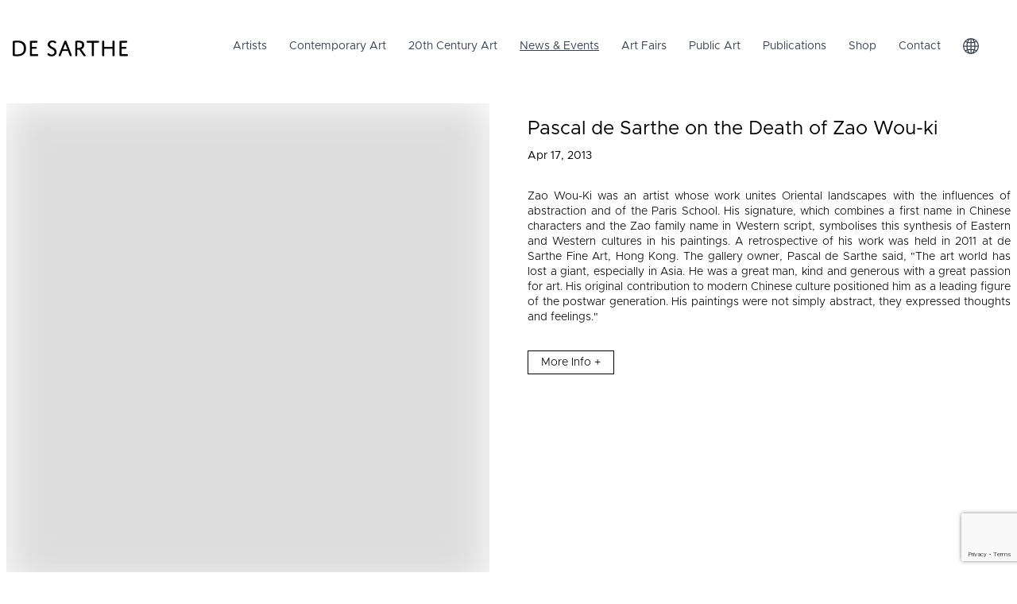

--- FILE ---
content_type: text/html; charset=utf-8
request_url: https://www.desarthe.com/news-events/pascal-de-sarthe-on-the-death-of-zao-wou-ki
body_size: 13487
content:
<!DOCTYPE html><html lang="en"><head><meta charSet="utf-8"/><link rel="preload" as="font" href="/_next/static/media/11eb553c8ec2515b-s.p.otf" crossorigin="" type="font/otf"/><link rel="preload" as="font" href="/_next/static/media/31b43d4193fc02af-s.p.otf" crossorigin="" type="font/otf"/><link rel="preload" as="font" href="/_next/static/media/3d09e7984058463b-s.p.otf" crossorigin="" type="font/otf"/><link rel="preload" as="font" href="/_next/static/media/42555d87817a30a9-s.p.otf" crossorigin="" type="font/otf"/><link rel="preload" as="font" href="/_next/static/media/5b79ae04d895cd27-s.p.otf" crossorigin="" type="font/otf"/><link rel="preload" as="font" href="/_next/static/media/5c3f05a224663fd0-s.p.otf" crossorigin="" type="font/otf"/><link rel="preload" as="font" href="/_next/static/media/654d5d8c13ebad60-s.p.otf" crossorigin="" type="font/otf"/><link rel="preload" as="font" href="/_next/static/media/6c4728d851c74f79-s.p.otf" crossorigin="" type="font/otf"/><link rel="preload" as="font" href="/_next/static/media/79ed5294bd2208db-s.p.otf" crossorigin="" type="font/otf"/><link rel="preload" as="font" href="/_next/static/media/7f43e47753886f7d-s.p.otf" crossorigin="" type="font/otf"/><link rel="preload" as="font" href="/_next/static/media/8460ced3d816b784-s.p.otf" crossorigin="" type="font/otf"/><link rel="preload" as="font" href="/_next/static/media/95a97a83c412227e-s.p.otf" crossorigin="" type="font/otf"/><link rel="preload" as="font" href="/_next/static/media/a2a89270cd336579-s.p.otf" crossorigin="" type="font/otf"/><link rel="preload" as="font" href="/_next/static/media/afcac06bafdf4033-s.p.otf" crossorigin="" type="font/otf"/><link rel="preload" as="font" href="/_next/static/media/c5f83234f4472dfc-s.p.otf" crossorigin="" type="font/otf"/><link rel="preload" as="font" href="/_next/static/media/d5663bfd39a07712-s.p.otf" crossorigin="" type="font/otf"/><link rel="preload" as="font" href="/_next/static/media/d7799d863e25a3ff-s.p.otf" crossorigin="" type="font/otf"/><link rel="preload" as="font" href="/_next/static/media/f1a9a22e01820876-s.p.otf" crossorigin="" type="font/otf"/><link rel="stylesheet" href="/_next/static/css/985081c7550170f5.css" data-precedence="next"/><link rel="stylesheet" href="/_next/static/css/36840340f3f01bb9.css" data-precedence="next"/><link rel="preload" as="script" href="https://www.google.com/recaptcha/api.js?render=6LflQxgnAAAAAGxn9XDa1dKL3JRTAsIAqusR1jJR"/><link rel="preload" as="script" href="https://www.googletagmanager.com/gtag/js?id=G-GGZW8N6ZDF"/><title>Pascal de Sarthe on the Death of Zao Wou-ki | News &amp; Events | DE SARTHE</title><meta name="viewport" content="width=device-width, initial-scale=1"/><meta name="twitter:card" content="summary"/><link rel="icon" href="/icon.png?e4ef24fdaff4dd8a" type="image/png" sizes="196x196"/><link rel="apple-touch-icon" href="/apple-icon.png?dd945440c235e996" type="image/png" sizes="152x152"/><meta name="next-size-adjust"/><script src="/_next/static/chunks/polyfills-78c92fac7aa8fdd8.js" noModule=""></script></head><body class="__className_67b1ab"><!--$--><header class="px-4 py-6 w-full bg-white sticky top-0 z-50"><div class="container flex flex-wrap items-center justify-between mx-auto pl-4 sm:pl-0 gap-y-4"><a class="flex items-center" href="/en"><img alt="DE SARTHE" fetchPriority="high" width="145" height="20" decoding="async" data-nimg="1" class="self-center text-xl font-semibold whitespace-nowrap" style="color:transparent" srcSet="/_next/image?url=%2Fde-sarthe-gallery-logo.png&amp;w=256&amp;q=75 1x, /_next/image?url=%2Fde-sarthe-gallery-logo.png&amp;w=384&amp;q=75 2x" src="/_next/image?url=%2Fde-sarthe-gallery-logo.png&amp;w=384&amp;q=75"/></a><div class="flex md:order-2"><div class="hidden lg:block"><ul class="flex flex-wrap p-4 md:text-sm gap-y-4"><li class="group relative block py-2 pl-3 pr-4 text-gray-700 rounded hover:underline hover:underline-offset-8" aria-current="page"><a href="/en/artist">Artists</a><div class="mt-2 invisible absolute z-50 px-4 -ml-4 bg-white group-hover:visible"><a class="whitespace-nowrap block my-2" href="/en/artist?country=HK">Hong Kong</a><a class="whitespace-nowrap block my-2" href="/en/artist?country=USA">USA</a></div></li><li class="group relative block py-2 pl-3 pr-4 text-gray-700 rounded hover:underline hover:underline-offset-8" aria-current="page"><a href="/en/exhibitions">Contemporary Art</a><div class="mt-2 invisible absolute z-50 px-4 -ml-4 bg-white group-hover:visible"><a class="whitespace-nowrap block my-2" href="/en/exhibitions?country=HK">Hong Kong</a><a class="whitespace-nowrap block my-2" href="/en/exhibitions?country=USA">USA</a></div></li><li class="block py-2 pl-3 pr-4 text-gray-700 rounded hover:underline hover:underline-offset-8" aria-current="page"><a href="/en/advisory">20th Century Art</a></li><li class="underline underline-offset-8 block py-2 pl-3 pr-4 text-gray-700 rounded hover:underline hover:underline-offset-8" aria-current="page"><a href="/en/news-events">News &amp; Events</a></li><li class="block py-2 pl-3 pr-4 text-gray-700 rounded hover:underline hover:underline-offset-8" aria-current="page"><a href="/en/artfairs">Art Fairs</a></li><li class="block py-2 pl-3 pr-4 text-gray-700 rounded hover:underline hover:underline-offset-8" aria-current="page"><a href="/en/public-art">Public Art</a></li><li class="block py-2 pl-3 pr-4 text-gray-700 rounded hover:underline hover:underline-offset-8" aria-current="page"><a href="/en/publications">Publications</a></li><li class="block py-2 pl-3 pr-4 text-gray-700 rounded hover:underline hover:underline-offset-8" aria-current="page"><a href="/en/shop">Shop</a></li><li class="block py-2 pl-3 pr-4 text-gray-700 rounded hover:underline hover:underline-offset-8" aria-current="page"><a href="/en/about">Contact</a></li><li class="block py-2 pl-3 pr-4 text-gray-700 rounded hover:underline"><button type="button" aria-label="Toggle Locale Switcher"><svg stroke="currentColor" fill="currentColor" stroke-width="0" viewBox="0 0 16 16" height="20" width="20" xmlns="http://www.w3.org/2000/svg"><path d="M0 8a8 8 0 1 1 16 0A8 8 0 0 1 0 8m7.5-6.923c-.67.204-1.335.82-1.887 1.855q-.215.403-.395.872c.705.157 1.472.257 2.282.287zM4.249 3.539q.214-.577.481-1.078a7 7 0 0 1 .597-.933A7 7 0 0 0 3.051 3.05q.544.277 1.198.49zM3.509 7.5c.036-1.07.188-2.087.436-3.008a9 9 0 0 1-1.565-.667A6.96 6.96 0 0 0 1.018 7.5zm1.4-2.741a12.3 12.3 0 0 0-.4 2.741H7.5V5.091c-.91-.03-1.783-.145-2.591-.332M8.5 5.09V7.5h2.99a12.3 12.3 0 0 0-.399-2.741c-.808.187-1.681.301-2.591.332zM4.51 8.5c.035.987.176 1.914.399 2.741A13.6 13.6 0 0 1 7.5 10.91V8.5zm3.99 0v2.409c.91.03 1.783.145 2.591.332.223-.827.364-1.754.4-2.741zm-3.282 3.696q.18.469.395.872c.552 1.035 1.218 1.65 1.887 1.855V11.91c-.81.03-1.577.13-2.282.287zm.11 2.276a7 7 0 0 1-.598-.933 9 9 0 0 1-.481-1.079 8.4 8.4 0 0 0-1.198.49 7 7 0 0 0 2.276 1.522zm-1.383-2.964A13.4 13.4 0 0 1 3.508 8.5h-2.49a6.96 6.96 0 0 0 1.362 3.675c.47-.258.995-.482 1.565-.667m6.728 2.964a7 7 0 0 0 2.275-1.521 8.4 8.4 0 0 0-1.197-.49 9 9 0 0 1-.481 1.078 7 7 0 0 1-.597.933M8.5 11.909v3.014c.67-.204 1.335-.82 1.887-1.855q.216-.403.395-.872A12.6 12.6 0 0 0 8.5 11.91zm3.555-.401c.57.185 1.095.409 1.565.667A6.96 6.96 0 0 0 14.982 8.5h-2.49a13.4 13.4 0 0 1-.437 3.008M14.982 7.5a6.96 6.96 0 0 0-1.362-3.675c-.47.258-.995.482-1.565.667.248.92.4 1.938.437 3.008zM11.27 2.461q.266.502.482 1.078a8.4 8.4 0 0 0 1.196-.49 7 7 0 0 0-2.275-1.52c.218.283.418.597.597.932m-.488 1.343a8 8 0 0 0-.395-.872C9.835 1.897 9.17 1.282 8.5 1.077V4.09c.81-.03 1.577-.13 2.282-.287z"></path></svg></button></li></ul></div><div class="lg:hidden"><button type="button" class="ml-1 mr-1 h-8 w-8 rounded py-1" aria-label="Toggle Menu"><svg xmlns="http://www.w3.org/2000/svg" viewBox="0 0 20 20" fill="currentColor" class="text-black-900"><path fill-rule="evenodd" d="M3 5a1 1 0 011-1h12a1 1 0 110 2H4a1 1 0 01-1-1zM3 10a1 1 0 011-1h12a1 1 0 110 2H4a1 1 0 01-1-1zM3 15a1 1 0 011-1h12a1 1 0 110 2H4a1 1 0 01-1-1z" clip-rule="evenodd"></path></svg></button></div></div></div></header><div class="lg:hidden fixed right-0 z-20 h-full w-3/4 max-[400px]:w-full transform bg-white/90 duration-300 ease-in-out translate-x-full"><nav class="fixed mt-8 h-full"><div class="px-12 py-3"><details><summary class="select-none cursor-pointer text-lg tracking-normal text-gray-900 hover:underline hover:underline-offset-8 list-none">Artists</summary><div class="mt-2 flex flex-col pl-4"><a class="whitespace-nowrap my-2" href="/en/artist?country=HK">Hong Kong</a><a class="whitespace-nowrap my-2" href="/en/artist?country=USA">USA</a></div></details></div><div class="px-12 py-3"><details><summary class="select-none cursor-pointer text-lg tracking-normal text-gray-900 hover:underline hover:underline-offset-8 list-none">Contemporary Art</summary><div class="mt-2 flex flex-col pl-4"><a class="whitespace-nowrap my-2" href="/en/exhibitions?country=HK">Hong Kong</a><a class="whitespace-nowrap my-2" href="/en/exhibitions?country=USA">USA</a></div></details></div><div class="px-12 py-3"><a class="text-lg tracking-normal text-gray-900 hover:underline hover:underline-offset-8" href="/en/advisory">20th Century Art</a></div><div class="px-12 py-3"><a class="text-lg tracking-normal text-gray-900 hover:underline hover:underline-offset-8" href="/en/news-events">News &amp; Events</a></div><div class="px-12 py-3"><a class="text-lg tracking-normal text-gray-900 hover:underline hover:underline-offset-8" href="/en/artfairs">Art Fairs</a></div><div class="px-12 py-3"><a class="text-lg tracking-normal text-gray-900 hover:underline hover:underline-offset-8" href="/en/public-art">Public Art</a></div><div class="px-12 py-3"><a class="text-lg tracking-normal text-gray-900 hover:underline hover:underline-offset-8" href="/en/publications">Publications</a></div><div class="px-12 py-3"><a class="text-lg tracking-normal text-gray-900 hover:underline hover:underline-offset-8" href="/en/shop">Shop</a></div><div class="px-12 py-3"><a class="text-lg tracking-normal text-gray-900 hover:underline hover:underline-offset-8" href="/en/about">Contact</a></div><div class="px-12 py-4"><a class="hover:cursor-pointer"><svg stroke="currentColor" fill="currentColor" stroke-width="0" viewBox="0 0 16 16" height="20" width="20" xmlns="http://www.w3.org/2000/svg"><path d="M0 8a8 8 0 1 1 16 0A8 8 0 0 1 0 8m7.5-6.923c-.67.204-1.335.82-1.887 1.855q-.215.403-.395.872c.705.157 1.472.257 2.282.287zM4.249 3.539q.214-.577.481-1.078a7 7 0 0 1 .597-.933A7 7 0 0 0 3.051 3.05q.544.277 1.198.49zM3.509 7.5c.036-1.07.188-2.087.436-3.008a9 9 0 0 1-1.565-.667A6.96 6.96 0 0 0 1.018 7.5zm1.4-2.741a12.3 12.3 0 0 0-.4 2.741H7.5V5.091c-.91-.03-1.783-.145-2.591-.332M8.5 5.09V7.5h2.99a12.3 12.3 0 0 0-.399-2.741c-.808.187-1.681.301-2.591.332zM4.51 8.5c.035.987.176 1.914.399 2.741A13.6 13.6 0 0 1 7.5 10.91V8.5zm3.99 0v2.409c.91.03 1.783.145 2.591.332.223-.827.364-1.754.4-2.741zm-3.282 3.696q.18.469.395.872c.552 1.035 1.218 1.65 1.887 1.855V11.91c-.81.03-1.577.13-2.282.287zm.11 2.276a7 7 0 0 1-.598-.933 9 9 0 0 1-.481-1.079 8.4 8.4 0 0 0-1.198.49 7 7 0 0 0 2.276 1.522zm-1.383-2.964A13.4 13.4 0 0 1 3.508 8.5h-2.49a6.96 6.96 0 0 0 1.362 3.675c.47-.258.995-.482 1.565-.667m6.728 2.964a7 7 0 0 0 2.275-1.521 8.4 8.4 0 0 0-1.197-.49 9 9 0 0 1-.481 1.078 7 7 0 0 1-.597.933M8.5 11.909v3.014c.67-.204 1.335-.82 1.887-1.855q.216-.403.395-.872A12.6 12.6 0 0 0 8.5 11.91zm3.555-.401c.57.185 1.095.409 1.565.667A6.96 6.96 0 0 0 14.982 8.5h-2.49a13.4 13.4 0 0 1-.437 3.008M14.982 7.5a6.96 6.96 0 0 0-1.362-3.675c-.47.258-.995.482-1.565.667.248.92.4 1.938.437 3.008zM11.27 2.461q.266.502.482 1.078a8.4 8.4 0 0 0 1.196-.49 7 7 0 0 0-2.275-1.52c.218.283.418.597.597.932m-.488 1.343a8 8 0 0 0-.395-.872C9.835 1.897 9.17 1.282 8.5 1.077V4.09c.81-.03 1.577-.13 2.282-.287z"></path></svg></a></div></nav></div><div class="fixed right-0 z-20 h-full w-3/4 sm:w-1/4 max-[400px]:w-full transform bg-white/80 duration-300 ease-in-out translate-x-full"><div class="flex justify-end"><button type="button" class="mr-4 mt-4 h-8 w-8 rounded" aria-label="Toggle Locale Switcher"><svg xmlns="http://www.w3.org/2000/svg" viewBox="0 0 20 20" fill="currentColor" class="text-gray-900"><path fill-rule="evenodd" d="M4.293 4.293a1 1 0 011.414 0L10 8.586l4.293-4.293a1 1 0 111.414 1.414L11.414 10l4.293 4.293a1 1 0 01-1.414 1.414L10 11.414l-4.293 4.293a1 1 0 01-1.414-1.414L8.586 10 4.293 5.707a1 1 0 010-1.414z" clip-rule="evenodd"></path></svg></button></div><nav class="fixed mt-8 h-full"><div class="px-12 py-3"><a class="tracking-normal text-gray-900 hover:underline hover:underline-offset-8" href="/en/news-events/pascal-de-sarthe-on-the-death-of-zao-wou-ki">English (US)</a></div><div class="px-12 py-3"><a class="tracking-normal text-gray-900 hover:underline hover:underline-offset-8" href="/zh-hant/news-events/pascal-de-sarthe-on-the-death-of-zao-wou-ki">繁體中文</a></div><div class="px-12 py-3"><a class="tracking-normal text-gray-900 hover:underline hover:underline-offset-8" href="/zh-hans/news-events/pascal-de-sarthe-on-the-death-of-zao-wou-ki">简体中文</a></div><div class="px-12 py-3"><a class="tracking-normal text-gray-900 hover:underline hover:underline-offset-8" href="/fr/news-events/pascal-de-sarthe-on-the-death-of-zao-wou-ki">Français</a></div></nav></div><!--/$--><!--$--><main class="flex flex-col items-center justify-between py-2 px-8 sm:p-2 mx-auto container"><div class="w-full border-b border-gray-300 pb-14"><div class="lg:flex lg:flex-row lg:justify-between lg:space-x-12"><div class="lg:basis-1/2"><span aria-live="polite" aria-busy="true"><span class="react-loading-skeleton h-[500px]">‌</span><br/></span></div><div class="mt-4 lg:basis-1/2"><h1 class="leading-tight text-lg font-normal lg:text-2xl"><span aria-live="polite" aria-busy="true"><span class="react-loading-skeleton">‌</span><br/></span></h1><div class="whitespace-nowrap leading-tight text-xs mt-2 lg:text-sm"><span aria-live="polite" aria-busy="true"><span class="react-loading-skeleton" style="width:10%">‌</span><br/></span></div><div class="mt-8 text-sm font-light leading-snug text-justify"><span aria-live="polite" aria-busy="true"><span class="react-loading-skeleton">‌</span><br/><span class="react-loading-skeleton">‌</span><br/><span class="react-loading-skeleton">‌</span><br/><span class="react-loading-skeleton">‌</span><br/><span class="react-loading-skeleton">‌</span><br/></span><span aria-live="polite" aria-busy="true"><span class="react-loading-skeleton" style="width:80%">‌</span><br/><span class="react-loading-skeleton" style="width:80%">‌</span><br/><span class="react-loading-skeleton" style="width:80%">‌</span><br/></span><span aria-live="polite" aria-busy="true"><span class="react-loading-skeleton" style="width:60%">‌</span><br/><span class="react-loading-skeleton" style="width:60%">‌</span><br/></span></div></div></div></div></main><!--/$--><footer class="px-10 py-10 sm:px-4 sm:py-8 w-full"><div class="container flex flex-wrap sm:flex-col items-center justify-between mx-auto sm:p-4"><div class="grow sm:flex flex-row justify-between items-start w-full sm:mb-12"><div class=""><form class="grow"><div class="flex flex-col sm:flex-wrap sm:flex-row sm:items-end"><div class="mb-4 sm:basis-full">Subscribe to our newsletter</div><input type="email" required="" class="pb-2 disabled:bg-white focus:outline-none rounded-none border-b border-black mb-6 sm:mb-0 sm:mr-4" placeholder="Email" name="email"/><button class="border border-black hover:bg-black hover:text-white transition p-1 mx-1 sm:px-8">Submit</button></div><div class="hidden fixed border-2 border-gray-300 top-1/2 -translate-y-1/2 left-2 right-2 lg:left-0 lg:right-0 lg:mx-auto lg:w-[400px] z-50 bg-white duration-700"><div class="flex justify-end"><button type="button" class="mr-3 mt-3 h-8 w-8 rounded"><svg xmlns="http://www.w3.org/2000/svg" viewBox="0 0 20 20" fill="currentColor" class="text-gray-500 hover:text-black transition ease-in-out"><path fill-rule="evenodd" d="M4.293 4.293a1 1 0 011.414 0L10 8.586l4.293-4.293a1 1 0 111.414 1.414L11.414 10l4.293 4.293a1 1 0 01-1.414 1.414L10 11.414l-4.293 4.293a1 1 0 01-1.414-1.414L8.586 10 4.293 5.707a1 1 0 010-1.414z" clip-rule="evenodd"></path></svg></button></div><div class="px-6 pb-12 text-center"><div class="mb-6 lg:mb-0 text-2xl lg:text-lg leading-none">Error</div><div class="text-xl lg:text-base leading-none"></div></div></div></form></div><div class="px-2 py-8 sm:p-0"><div class="grow"><p class="whitespace-nowrap mb-2">Follow us</p><div class="mb-3 flex flex-wrap"><a aria-label="Facebook" target="_blank" href="https://www.facebook.com/desartheofficial/"><svg stroke="currentColor" fill="currentColor" stroke-width="0" viewBox="0 0 448 512" class="text-[#4c4c4c] hover:text-[#4267b2] transition mr-2 mb-2" height="48" width="48" xmlns="http://www.w3.org/2000/svg"><path d="M64 32C28.7 32 0 60.7 0 96V416c0 35.3 28.7 64 64 64h98.2V334.2H109.4V256h52.8V222.3c0-87.1 39.4-127.5 125-127.5c16.2 0 44.2 3.2 55.7 6.4V172c-6-.6-16.5-1-29.6-1c-42 0-58.2 15.9-58.2 57.2V256h83.6l-14.4 78.2H255V480H384c35.3 0 64-28.7 64-64V96c0-35.3-28.7-64-64-64H64z"></path></svg></a><a target="_blank" href="https://www.instagram.com/desarthegallery/"><div aria-label="Instagram" class="transition bg-[#4c4c4c] hover:bg-gradient-instagram align-self h-[48px] w-[48px] overflow-hidden relative mr-2 mb-2"><svg stroke="currentColor" fill="currentColor" stroke-width="0" viewBox="0 0 448 512" class="text-white absolute -top-[10px] -left-[10px]" height="68" width="68" xmlns="http://www.w3.org/2000/svg"><path d="M194.4 211.7a53.3 53.3 0 1 0 59.3 88.7 53.3 53.3 0 1 0 -59.3-88.7zm142.3-68.4c-5.2-5.2-11.5-9.3-18.4-12c-18.1-7.1-57.6-6.8-83.1-6.5c-4.1 0-7.9 .1-11.2 .1c-3.3 0-7.2 0-11.4-.1c-25.5-.3-64.8-.7-82.9 6.5c-6.9 2.7-13.1 6.8-18.4 12s-9.3 11.5-12 18.4c-7.1 18.1-6.7 57.7-6.5 83.2c0 4.1 .1 7.9 .1 11.1s0 7-.1 11.1c-.2 25.5-.6 65.1 6.5 83.2c2.7 6.9 6.8 13.1 12 18.4s11.5 9.3 18.4 12c18.1 7.1 57.6 6.8 83.1 6.5c4.1 0 7.9-.1 11.2-.1c3.3 0 7.2 0 11.4 .1c25.5 .3 64.8 .7 82.9-6.5c6.9-2.7 13.1-6.8 18.4-12s9.3-11.5 12-18.4c7.2-18 6.8-57.4 6.5-83c0-4.2-.1-8.1-.1-11.4s0-7.1 .1-11.4c.3-25.5 .7-64.9-6.5-83l0 0c-2.7-6.9-6.8-13.1-12-18.4zm-67.1 44.5A82 82 0 1 1 178.4 324.2a82 82 0 1 1 91.1-136.4zm29.2-1.3c-3.1-2.1-5.6-5.1-7.1-8.6s-1.8-7.3-1.1-11.1s2.6-7.1 5.2-9.8s6.1-4.5 9.8-5.2s7.6-.4 11.1 1.1s6.5 3.9 8.6 7s3.2 6.8 3.2 10.6c0 2.5-.5 5-1.4 7.3s-2.4 4.4-4.1 6.2s-3.9 3.2-6.2 4.2s-4.8 1.5-7.3 1.5l0 0c-3.8 0-7.5-1.1-10.6-3.2zM448 96c0-35.3-28.7-64-64-64H64C28.7 32 0 60.7 0 96V416c0 35.3 28.7 64 64 64H384c35.3 0 64-28.7 64-64V96zM357 389c-18.7 18.7-41.4 24.6-67 25.9c-26.4 1.5-105.6 1.5-132 0c-25.6-1.3-48.3-7.2-67-25.9s-24.6-41.4-25.8-67c-1.5-26.4-1.5-105.6 0-132c1.3-25.6 7.1-48.3 25.8-67s41.5-24.6 67-25.8c26.4-1.5 105.6-1.5 132 0c25.6 1.3 48.3 7.1 67 25.8s24.6 41.4 25.8 67c1.5 26.3 1.5 105.4 0 131.9c-1.3 25.6-7.1 48.3-25.8 67z"></path></svg></div></a><a aria-label="Youtube" target="_blank" href="https://www.youtube.com/channel/UC1LQ2J250b4Y8l76oV8akOw"><div class="transition bg-[#4c4c4c] hover:bg-[#e02f2f] my-[3px] mx-[3px] rounded-lg h-[42px] w-[42px] flex items-center justify-center mr-2 mb-2"><svg stroke="currentColor" fill="currentColor" stroke-width="0" viewBox="0 0 576 512" class="text-white" height="28" width="28" xmlns="http://www.w3.org/2000/svg"><path d="M549.655 124.083c-6.281-23.65-24.787-42.276-48.284-48.597C458.781 64 288 64 288 64S117.22 64 74.629 75.486c-23.497 6.322-42.003 24.947-48.284 48.597-11.412 42.867-11.412 132.305-11.412 132.305s0 89.438 11.412 132.305c6.281 23.65 24.787 41.5 48.284 47.821C117.22 448 288 448 288 448s170.78 0 213.371-11.486c23.497-6.321 42.003-24.171 48.284-47.821 11.412-42.867 11.412-132.305 11.412-132.305s0-89.438-11.412-132.305zm-317.51 213.508V175.185l142.739 81.205-142.739 81.201z"></path></svg></div></a><a aria-label="WeChat" target="_blank" href="https://mp.weixin.qq.com/mp/profile_ext?action=home&amp;__biz=MzU2NTM0MjEyMQ==&amp;scene=124#wechat_redirect"><div class="transition bg-[#4c4c4c] hover:bg-[#2dc100] my-[3px] mx-[3px] rounded-lg h-[42px] w-[42px] flex items-center justify-center mr-2 mb-2"><svg stroke="currentColor" fill="currentColor" stroke-width="0" viewBox="0 0 16 16" class="text-white" height="36" width="36" xmlns="http://www.w3.org/2000/svg"><path d="M11.176 14.429c-2.665 0-4.826-1.8-4.826-4.018 0-2.22 2.159-4.02 4.824-4.02S16 8.191 16 10.411c0 1.21-.65 2.301-1.666 3.036a.32.32 0 0 0-.12.366l.218.81a.6.6 0 0 1 .029.117.166.166 0 0 1-.162.162.2.2 0 0 1-.092-.03l-1.057-.61a.5.5 0 0 0-.256-.074.5.5 0 0 0-.142.021 5.7 5.7 0 0 1-1.576.22M9.064 9.542a.647.647 0 1 0 .557-1 .645.645 0 0 0-.646.647.6.6 0 0 0 .09.353Zm3.232.001a.646.646 0 1 0 .546-1 .645.645 0 0 0-.644.644.63.63 0 0 0 .098.356"></path><path d="M0 6.826c0 1.455.781 2.765 2.001 3.656a.385.385 0 0 1 .143.439l-.161.6-.1.373a.5.5 0 0 0-.032.14.19.19 0 0 0 .193.193q.06 0 .111-.029l1.268-.733a.6.6 0 0 1 .308-.088q.088 0 .171.025a6.8 6.8 0 0 0 1.625.26 4.5 4.5 0 0 1-.177-1.251c0-2.936 2.785-5.02 5.824-5.02l.15.002C10.587 3.429 8.392 2 5.796 2 2.596 2 0 4.16 0 6.826m4.632-1.555a.77.77 0 1 1-1.54 0 .77.77 0 0 1 1.54 0m3.875 0a.77.77 0 1 1-1.54 0 .77.77 0 0 1 1.54 0"></path></svg></div></a><a aria-label="LinkedIn" target="_blank" href="https://hk.linkedin.com/company/de-sarthe"><svg stroke="currentColor" fill="currentColor" stroke-width="0" viewBox="0 0 448 512" class="text-[#4c4c4c] hover:text-[#0072b1] transition mr-2 mb-2" height="48" width="48" xmlns="http://www.w3.org/2000/svg"><path d="M416 32H31.9C14.3 32 0 46.5 0 64.3v383.4C0 465.5 14.3 480 31.9 480H416c17.6 0 32-14.5 32-32.3V64.3c0-17.8-14.4-32.3-32-32.3zM135.4 416H69V202.2h66.5V416zm-33.2-243c-21.3 0-38.5-17.3-38.5-38.5S80.9 96 102.2 96c21.2 0 38.5 17.3 38.5 38.5 0 21.3-17.2 38.5-38.5 38.5zm282.1 243h-66.4V312c0-24.8-.5-56.7-34.5-56.7-34.6 0-39.9 27-39.9 54.9V416h-66.4V202.2h63.7v29.2h.9c8.9-16.8 30.6-34.5 62.9-34.5 67.2 0 79.7 44.3 79.7 101.9V416z"></path></svg></a><div class="aspect-square relative h-[48px] w-[48px] mr-2 mb-2"><a aria-label="Artsy" target="_blank" href="https://www.artsy.net/partner/de-sarthe"><img alt="Artsy" loading="lazy" width="48" height="48" decoding="async" data-nimg="1" class="transition" style="color:transparent" src="/social/artsy-grey.svg"/><img alt="Artsy" loading="lazy" width="48" height="48" decoding="async" data-nimg="1" class="w-full h-full absolute top-0 left-0 opacity-0 hover:opacity-100 transition" style="color:transparent;background-size:cover;background-position:50% 50%;background-repeat:no-repeat;background-image:url(&quot;data:image/svg+xml;charset=utf-8,%3Csvg xmlns=&#x27;http%3A//www.w3.org/2000/svg&#x27; viewBox=&#x27;0 0 48 48&#x27;%3E%3Cfilter id=&#x27;b&#x27; color-interpolation-filters=&#x27;sRGB&#x27;%3E%3CfeGaussianBlur stdDeviation=&#x27;20&#x27;/%3E%3C/filter%3E%3Cimage preserveAspectRatio=&#x27;none&#x27; filter=&#x27;url(%23b)&#x27; x=&#x27;0&#x27; y=&#x27;0&#x27; height=&#x27;100%25&#x27; width=&#x27;100%25&#x27; href=&#x27;[data-uri]&#x27;/%3E%3C/svg%3E&quot;)" src="/social/artsy-logo.svg"/></a></div><div class="aspect-square relative h-[48px] w-[48px] mr-2 mb-2"><a aria-label="Artnet" target="_blank" href="https://www.artnet.com/galleries/de-sarthe-gallery/"><img alt="Artnet" loading="lazy" width="48" height="48" decoding="async" data-nimg="1" class="transition" style="color:transparent" srcSet="/_next/image?url=%2Fsocial%2Fartnet-grey.jpg&amp;w=48&amp;q=75 1x, /_next/image?url=%2Fsocial%2Fartnet-grey.jpg&amp;w=96&amp;q=75 2x" src="/_next/image?url=%2Fsocial%2Fartnet-grey.jpg&amp;w=96&amp;q=75"/><img alt="Artnet" loading="lazy" width="48" height="48" decoding="async" data-nimg="1" class="absolute top-0 left-0 opacity-0 hover:opacity-100 transition" style="color:transparent;background-size:cover;background-position:50% 50%;background-repeat:no-repeat;background-image:url(&quot;data:image/svg+xml;charset=utf-8,%3Csvg xmlns=&#x27;http%3A//www.w3.org/2000/svg&#x27; viewBox=&#x27;0 0 48 48&#x27;%3E%3Cfilter id=&#x27;b&#x27; color-interpolation-filters=&#x27;sRGB&#x27;%3E%3CfeGaussianBlur stdDeviation=&#x27;20&#x27;/%3E%3C/filter%3E%3Cimage preserveAspectRatio=&#x27;none&#x27; filter=&#x27;url(%23b)&#x27; x=&#x27;0&#x27; y=&#x27;0&#x27; height=&#x27;100%25&#x27; width=&#x27;100%25&#x27; href=&#x27;[data-uri]&#x27;/%3E%3C/svg%3E&quot;)" srcSet="/_next/image?url=%2Fsocial%2Fartnet-logo.jpg&amp;w=48&amp;q=75 1x, /_next/image?url=%2Fsocial%2Fartnet-logo.jpg&amp;w=96&amp;q=75 2x" src="/_next/image?url=%2Fsocial%2Fartnet-logo.jpg&amp;w=96&amp;q=75"/></a></div><div class="aspect-square relative h-[48px] w-[48px] mr-2 mb-2"><a aria-label="Ocula" target="_blank" href="https://ocula.com/art-galleries/de-sarthe-gallery/"><img alt="Ocula" loading="lazy" width="48" height="48" decoding="async" data-nimg="1" class="transition" style="color:transparent" srcSet="/_next/image?url=%2Fsocial%2Focula-grey.jpg&amp;w=48&amp;q=75 1x, /_next/image?url=%2Fsocial%2Focula-grey.jpg&amp;w=96&amp;q=75 2x" src="/_next/image?url=%2Fsocial%2Focula-grey.jpg&amp;w=96&amp;q=75"/><img alt="Ocula" loading="lazy" width="48" height="48" decoding="async" data-nimg="1" class="absolute top-0 left-0 opacity-0 hover:opacity-100 transition" style="color:transparent;background-size:cover;background-position:50% 50%;background-repeat:no-repeat;background-image:url(&quot;data:image/svg+xml;charset=utf-8,%3Csvg xmlns=&#x27;http%3A//www.w3.org/2000/svg&#x27; viewBox=&#x27;0 0 48 48&#x27;%3E%3Cfilter id=&#x27;b&#x27; color-interpolation-filters=&#x27;sRGB&#x27;%3E%3CfeGaussianBlur stdDeviation=&#x27;20&#x27;/%3E%3C/filter%3E%3Cimage preserveAspectRatio=&#x27;none&#x27; filter=&#x27;url(%23b)&#x27; x=&#x27;0&#x27; y=&#x27;0&#x27; height=&#x27;100%25&#x27; width=&#x27;100%25&#x27; href=&#x27;[data-uri]&#x27;/%3E%3C/svg%3E&quot;)" srcSet="/_next/image?url=%2Fsocial%2Focula-logo.jpg&amp;w=48&amp;q=75 1x, /_next/image?url=%2Fsocial%2Focula-logo.jpg&amp;w=96&amp;q=75 2x" src="/_next/image?url=%2Fsocial%2Focula-logo.jpg&amp;w=96&amp;q=75"/></a></div><a aria-label="X" target="_blank" href="https://x.com/desarthe"><svg stroke="currentColor" fill="currentColor" stroke-width="0" viewBox="0 0 448 512" class="text-[#4c4c4c] hover:text-[#000000] transition mr-2 mb-2" height="48" width="48" xmlns="http://www.w3.org/2000/svg"><path d="M64 32C28.7 32 0 60.7 0 96V416c0 35.3 28.7 64 64 64H384c35.3 0 64-28.7 64-64V96c0-35.3-28.7-64-64-64H64zm297.1 84L257.3 234.6 379.4 396H283.8L209 298.1 123.3 396H75.8l111-126.9L69.7 116h98l67.7 89.5L313.6 116h47.5zM323.3 367.6L153.4 142.9H125.1L296.9 367.6h26.3z"></path></svg></a><a aria-label="小红书" target="_blank" href="https://www.xiaohongshu.com/user/profile/64b66dee000000001403bcdc?xhsshare=CopyLink&amp;appuid=5a92e87e11be10686d5898a1&amp;apptime=1729227476&amp;share_id=48d4b3cb0f2b4f089b3cf1812b36aca0&amp;exSource="><div class="transition bg-[#4c4c4c] hover:bg-[#ff2e4d] my-[3px] mx-[3px] rounded-lg h-[42px] w-[42px] flex items-center justify-center mb-2"><svg stroke="currentColor" fill="currentColor" stroke-width="0" role="img" viewBox="0 0 24 24" class="text-white" height="36" width="36" xmlns="http://www.w3.org/2000/svg"><path d="M22.405 9.879c.002.016.01.02.07.019h.725a.797.797 0 0 0 .78-.972.794.794 0 0 0-.884-.618.795.795 0 0 0-.692.794c0 .101-.002.666.001.777zm-11.509 4.808c-.203.001-1.353.004-1.685.003a2.528 2.528 0 0 1-.766-.126.025.025 0 0 0-.03.014L7.7 16.127a.025.025 0 0 0 .01.032c.111.06.336.124.495.124.66.01 1.32.002 1.981 0 .01 0 .02-.006.023-.015l.712-1.545a.025.025 0 0 0-.024-.036zM.477 9.91c-.071 0-.076.002-.076.01a.834.834 0 0 0-.01.08c-.027.397-.038.495-.234 3.06-.012.24-.034.389-.135.607-.026.057-.033.042.003.112.046.092.681 1.523.787 1.74.008.015.011.02.017.02.008 0 .033-.026.047-.044.147-.187.268-.391.371-.606.306-.635.44-1.325.486-1.706.014-.11.021-.22.03-.33l.204-2.616.022-.293c.003-.029 0-.033-.03-.034zm7.203 3.757a1.427 1.427 0 0 1-.135-.607c-.004-.084-.031-.39-.235-3.06a.443.443 0 0 0-.01-.082c-.004-.011-.052-.008-.076-.008h-1.48c-.03.001-.034.005-.03.034l.021.293c.076.982.153 1.964.233 2.946.05.4.186 1.085.487 1.706.103.215.223.419.37.606.015.018.037.051.048.049.02-.003.742-1.642.804-1.765.036-.07.03-.055.003-.112zm3.861-.913h-.872a.126.126 0 0 1-.116-.178l1.178-2.625a.025.025 0 0 0-.023-.035l-1.318-.003a.148.148 0 0 1-.135-.21l.876-1.954a.025.025 0 0 0-.023-.035h-1.56c-.01 0-.02.006-.024.015l-.926 2.068c-.085.169-.314.634-.399.938a.534.534 0 0 0-.02.191.46.46 0 0 0 .23.378.981.981 0 0 0 .46.119h.59c.041 0-.688 1.482-.834 1.972a.53.53 0 0 0-.023.172.465.465 0 0 0 .23.398c.15.092.342.12.475.12l1.66-.001c.01 0 .02-.006.023-.015l.575-1.28a.025.025 0 0 0-.024-.035zm-6.93-4.937H3.1a.032.032 0 0 0-.034.033c0 1.048-.01 2.795-.01 6.829 0 .288-.269.262-.28.262h-.74c-.04.001-.044.004-.04.047.001.037.465 1.064.555 1.263.01.02.03.033.051.033.157.003.767.009.938-.014.153-.02.3-.06.438-.132.3-.156.49-.419.595-.765.052-.172.075-.353.075-.533.002-2.33 0-4.66-.007-6.991a.032.032 0 0 0-.032-.032zm11.784 6.896c0-.014-.01-.021-.024-.022h-1.465c-.048-.001-.049-.002-.05-.049v-4.66c0-.072-.005-.07.07-.07h.863c.08 0 .075.004.075-.074V8.393c0-.082.006-.076-.08-.076h-3.5c-.064 0-.075-.006-.075.073v1.445c0 .083-.006.077.08.077h.854c.075 0 .07-.004.07.07v4.624c0 .095.008.084-.085.084-.37 0-1.11-.002-1.304 0-.048.001-.06.03-.06.03l-.697 1.519s-.014.025-.008.036c.006.01.013.008.058.008 1.748.003 3.495.002 5.243.002.03-.001.034-.006.035-.033v-1.539zm4.177-3.43c0 .013-.007.023-.02.024-.346.006-.692.004-1.037.004-.014-.002-.022-.01-.022-.024-.005-.434-.007-.869-.01-1.303 0-.072-.006-.071.07-.07l.733-.003c.041 0 .081.002.12.015.093.025.16.107.165.204.006.431.002 1.153.001 1.153zm2.67.244a1.953 1.953 0 0 0-.883-.222h-.18c-.04-.001-.04-.003-.042-.04V10.21c0-.132-.007-.263-.025-.394a1.823 1.823 0 0 0-.153-.53 1.533 1.533 0 0 0-.677-.71 2.167 2.167 0 0 0-1-.258c-.153-.003-.567 0-.72 0-.07 0-.068.004-.068-.065V7.76c0-.031-.01-.041-.046-.039H17.93s-.016 0-.023.007c-.006.006-.008.012-.008.023v.546c-.008.036-.057.015-.082.022h-.95c-.022.002-.028.008-.03.032v1.481c0 .09-.004.082.082.082h.913c.082 0 .072.128.072.128V11.19s.003.117-.06.117h-1.482c-.068 0-.06.082-.06.082v1.445s-.01.068.064.068h1.457c.082 0 .076-.006.076.079v3.225c0 .088-.007.081.082.081h1.43c.09 0 .082.007.082-.08v-3.27c0-.029.006-.035.033-.035l2.323-.003c.098 0 .191.02.28.061a.46.46 0 0 1 .274.407c.008.395.003.79.003 1.185 0 .259-.107.367-.33.367h-1.218c-.023.002-.029.008-.028.033.184.437.374.871.57 1.303a.045.045 0 0 0 .04.026c.17.005.34.002.51.003.15-.002.517.004.666-.01a2.03 2.03 0 0 0 .408-.075c.59-.18.975-.698.976-1.313v-1.981c0-.128-.01-.254-.034-.38 0 .078-.029-.641-.724-.998z"></path></svg></div></a></div></div></div></div><div class="grow sm:flex flex-col md:flex-row justify-between items-start w-full"><div class="text-sm font-light text-gray-500 mb-2">© <!-- -->2026<!-- --> <!-- -->DE SARTHE. All Rights Reserved.</div><div class="flex flex-row gap-x-4"><a class="text-sm font-light text-gray-500" href="/en/terms-and-conditions">Terms and Conditions</a><a class="text-sm font-light text-gray-500" href="/en/privacy-policy">Privacy Policy</a><a class="text-sm font-light text-gray-500" href="/en/cookies-policy">Cookies Policy</a></div></div></div></footer><style>
          #nprogress {
            pointer-events: none;
          }
          
          #nprogress .bar {
            background: black;
          
            position: fixed;
            z-index: 1031;
            top: 0;
            left: 0;
          
            width: 100%;
            height: 2px;
          }
          
          /* Fancy blur effect */
          #nprogress .peg {
            display: block;
            position: absolute;
            right: 0px;
            width: 100px;
            height: 100%;
            box-shadow: 0 0 10px black, 0 0 5px black;
            opacity: 1.0;
          
            -webkit-transform: rotate(3deg) translate(0px, -4px);
                -ms-transform: rotate(3deg) translate(0px, -4px);
                    transform: rotate(3deg) translate(0px, -4px);
          }
          
          /* Remove these to get rid of the spinner */
          #nprogress .spinner {
            display: block;
            position: fixed;
            z-index: 1031;
            top: 15px;
            right: 15px;
          }
          
          #nprogress .spinner-icon {
            width: 18px;
            height: 18px;
            box-sizing: border-box;
          
            border: solid 2px transparent;
            border-top-color: black;
            border-left-color: black;
            border-radius: 50%;
          
            -webkit-animation: nprogress-spinner 400ms linear infinite;
                    animation: nprogress-spinner 400ms linear infinite;
          }
          
          .nprogress-custom-parent {
            overflow: hidden;
            position: relative;
          }
          
          .nprogress-custom-parent #nprogress .spinner,
          .nprogress-custom-parent #nprogress .bar {
            position: absolute;
          }
          
          @-webkit-keyframes nprogress-spinner {
            0%   { -webkit-transform: rotate(0deg); }
            100% { -webkit-transform: rotate(360deg); }
          }
          @keyframes nprogress-spinner {
            0%   { transform: rotate(0deg); }
            100% { transform: rotate(360deg); }
          }
        </style><script src="/_next/static/chunks/webpack-0dedfd82dd5572d0.js" async=""></script><script src="/_next/static/chunks/bce60fc1-be809a686c7be6b1.js" async=""></script><script src="/_next/static/chunks/5769-2291d0699c830397.js" async=""></script><script src="/_next/static/chunks/main-app-421f4daf408e2ebe.js" async=""></script><script>(self.__next_f=self.__next_f||[]).push([0])</script><script>self.__next_f.push([1,"0:\"$L1\"\n"])</script><script>self.__next_f.push([1,"2:HL[\"/_next/static/media/11eb553c8ec2515b-s.p.otf\",{\"as\":\"font\",\"type\":\"font/otf\"}]\n3:HL[\"/_next/static/media/31b43d4193fc02af-s.p.otf\",{\"as\":\"font\",\"type\":\"font/otf\"}]\n4:HL[\"/_next/static/media/3d09e7984058463b-s.p.otf\",{\"as\":\"font\",\"type\":\"font/otf\"}]\n5:HL[\"/_next/static/media/42555d87817a30a9-s.p.otf\",{\"as\":\"font\",\"type\":\"font/otf\"}]\n6:HL[\"/_next/static/media/5b79ae04d895cd27-s.p.otf\",{\"as\":\"font\",\"type\":\"font/otf\"}]\n7:HL[\"/_next/static/media/5c3f05a224663fd0-s.p.otf\",{\"as\":\"font\",\"type\":\"font/otf\"}]\n8:"])</script><script>self.__next_f.push([1,"HL[\"/_next/static/media/654d5d8c13ebad60-s.p.otf\",{\"as\":\"font\",\"type\":\"font/otf\"}]\n9:HL[\"/_next/static/media/6c4728d851c74f79-s.p.otf\",{\"as\":\"font\",\"type\":\"font/otf\"}]\na:HL[\"/_next/static/media/79ed5294bd2208db-s.p.otf\",{\"as\":\"font\",\"type\":\"font/otf\"}]\nb:HL[\"/_next/static/media/7f43e47753886f7d-s.p.otf\",{\"as\":\"font\",\"type\":\"font/otf\"}]\nc:HL[\"/_next/static/media/8460ced3d816b784-s.p.otf\",{\"as\":\"font\",\"type\":\"font/otf\"}]\nd:HL[\"/_next/static/media/95a97a83c412227e-s.p.otf\",{\"as\":\"font\",\"type\":\"font/otf\"}]\ne:HL"])</script><script>self.__next_f.push([1,"[\"/_next/static/media/a2a89270cd336579-s.p.otf\",{\"as\":\"font\",\"type\":\"font/otf\"}]\nf:HL[\"/_next/static/media/afcac06bafdf4033-s.p.otf\",{\"as\":\"font\",\"type\":\"font/otf\"}]\n10:HL[\"/_next/static/media/c5f83234f4472dfc-s.p.otf\",{\"as\":\"font\",\"type\":\"font/otf\"}]\n11:HL[\"/_next/static/media/d5663bfd39a07712-s.p.otf\",{\"as\":\"font\",\"type\":\"font/otf\"}]\n12:HL[\"/_next/static/media/d7799d863e25a3ff-s.p.otf\",{\"as\":\"font\",\"type\":\"font/otf\"}]\n13:HL[\"/_next/static/media/f1a9a22e01820876-s.p.otf\",{\"as\":\"font\",\"type\":\"font/otf\"}]\n14"])</script><script>self.__next_f.push([1,":HL[\"/_next/static/css/985081c7550170f5.css\",{\"as\":\"style\"}]\n15:HL[\"/_next/static/css/36840340f3f01bb9.css\",{\"as\":\"style\"}]\n"])</script><script>self.__next_f.push([1,"16:I{\"id\":\"68802\",\"chunks\":[\"2272:static/chunks/webpack-0dedfd82dd5572d0.js\",\"9253:static/chunks/bce60fc1-be809a686c7be6b1.js\",\"5769:static/chunks/5769-2291d0699c830397.js\"],\"name\":\"\",\"async\":false}\n18:I{\"id\":\"14299\",\"chunks\":[\"2272:static/chunks/webpack-0dedfd82dd5572d0.js\",\"9253:static/chunks/bce60fc1-be809a686c7be6b1.js\",\"5769:static/chunks/5769-2291d0699c830397.js\"],\"name\":\"\",\"async\":false}\n19:I{\"id\":\"13211\",\"chunks\":[\"2272:static/chunks/webpack-0dedfd82dd5572d0.js\",\"9253:static/chunks/bce60fc1-be809a68"])</script><script>self.__next_f.push([1,"6c7be6b1.js\",\"5769:static/chunks/5769-2291d0699c830397.js\"],\"name\":\"\",\"async\":false}\n1a:I{\"id\":\"5767\",\"chunks\":[\"2272:static/chunks/webpack-0dedfd82dd5572d0.js\",\"9253:static/chunks/bce60fc1-be809a686c7be6b1.js\",\"5769:static/chunks/5769-2291d0699c830397.js\"],\"name\":\"\",\"async\":false}\n"])</script><script>self.__next_f.push([1,"1:[[],[\"$\",\"$L16\",null,{\"buildId\":\"akBOkGN4ts9XV9oqiubx4\",\"assetPrefix\":\"\",\"initialCanonicalUrl\":\"/news-events/pascal-de-sarthe-on-the-death-of-zao-wou-ki\",\"initialTree\":[\"\",{\"children\":[[\"locale\",\"en\",\"d\"],{\"children\":[\"news-events\",{\"children\":[[\"slug\",\"pascal-de-sarthe-on-the-death-of-zao-wou-ki\",\"d\"],{\"children\":[\"__PAGE__\",{}]}]}]},\"$undefined\",\"$undefined\",true]}],\"initialHead\":[\"$L17\",[\"$\",\"meta\",null,{\"name\":\"next-size-adjust\"}]],\"globalErrorComponent\":\"$18\",\"notFound\":\"$undefined\",\"asNotFound\":false,\"children\":[\"$\",\"$L19\",null,{\"parallelRouterKey\":\"children\",\"segmentPath\":[\"children\"],\"error\":\"$undefined\",\"errorStyles\":\"$undefined\",\"loading\":\"$undefined\",\"loadingStyles\":\"$undefined\",\"hasLoading\":false,\"template\":[\"$\",\"$L1a\",null,{}],\"templateStyles\":\"$undefined\",\"notFound\":\"$undefined\",\"notFoundStyles\":\"$undefined\",\"childProp\":{\"current\":[\"$L1b\",null],\"segment\":[\"locale\",\"en\",\"d\"]},\"styles\":[[\"$\",\"link\",\"0\",{\"rel\":\"stylesheet\",\"href\":\"/_next/static/css/985081c7550170f5.css\",\"precedence\":\"next\"}]]}]}]]\n"])</script><script>self.__next_f.push([1,"1c:I{\"id\":\"4769\",\"chunks\":[\"1814:static/chunks/1814-765a06cd11008453.js\",\"1163:static/chunks/1163-70730b241c8eabee.js\",\"7797:static/chunks/7797-a97d97cb19316726.js\",\"8489:static/chunks/8489-94f366a78528d32c.js\",\"432:static/chunks/432-12d9c0ac2e66714a.js\",\"7818:static/chunks/7818-ce2d347d0bac54ea.js\",\"293:static/chunks/293-f8c66d796d77054a.js\",\"3622:static/chunks/3622-4929a1a4e31ac846.js\",\"937:static/chunks/app/[locale]/(advisory-selected-artworks)/advisory/selected/artist/[slug]/videos/page-83f24b97bea74678.js\"],\"name\":\"\",\"async\":false}\n"])</script><script>self.__next_f.push([1,"1d:I{\"id\":\"47474\",\"chunks\":[\"1814:static/chunks/1814-765a06cd11008453.js\",\"1163:static/chunks/1163-70730b241c8eabee.js\",\"7797:static/chunks/7797-a97d97cb19316726.js\",\"6394:static/chunks/6394-d00bac6f1af3049d.js\",\"432:static/chunks/432-12d9c0ac2e66714a.js\",\"8246:static/chunks/8246-8893a7913b9e5d24.js\",\"149:static/chunks/149-c6f31d581c665a3b.js\",\"3551:static/chunks/app/[locale]/artworks/[slug]/page-7ef40a32064b8162.js\"],\"name\":\"ReCaptchaProvider\",\"async\":false}\n"])</script><script>self.__next_f.push([1,"1e:I{\"id\":\"38531\",\"chunks\":[\"1592:static/chunks/1fc4f39e-5d3df10527fb7786.js\",\"3365:static/chunks/4f4274d7-b7ab9572a191f72b.js\",\"1242:static/chunks/035e8cfa-7463ae3f2761f03f.js\",\"1814:static/chunks/1814-765a06cd11008453.js\",\"1163:static/chunks/1163-70730b241c8eabee.js\",\"7797:static/chunks/7797-a97d97cb19316726.js\",\"8489:static/chunks/8489-94f366a78528d32c.js\",\"6394:static/chunks/6394-d00bac6f1af3049d.js\",\"7818:static/chunks/7818-ce2d347d0bac54ea.js\",\"293:static/chunks/293-f8c66d796d77054a.js\",\"1872:static/chunks/1872-eaee78f6d0814402.js\",\"1203:static/chunks/app/[locale]/layout-65aaf835c5f70745.js\"],\"name\":\"\",\"async\":false}\n"])</script><script>self.__next_f.push([1,"1f:I{\"id\":\"27658\",\"chunks\":[\"2180:static/chunks/0e02fca3-fd0318c0bbb142cf.js\",\"1814:static/chunks/1814-765a06cd11008453.js\",\"1163:static/chunks/1163-70730b241c8eabee.js\",\"7797:static/chunks/7797-a97d97cb19316726.js\",\"8489:static/chunks/8489-94f366a78528d32c.js\",\"3532:static/chunks/3532-c27ccdac83eeef5b.js\",\"6938:static/chunks/6938-0570169a8ecba6c7.js\",\"7672:static/chunks/app/[locale]/(shop-2cols-product)/shop/products/[slug]/layout-5ddd6068b266b834.js\"],\"name\":\"CartProvider\",\"async\":false}\n"])</script><script>self.__next_f.push([1,"20:I{\"id\":\"24664\",\"chunks\":[\"1592:static/chunks/1fc4f39e-5d3df10527fb7786.js\",\"3365:static/chunks/4f4274d7-b7ab9572a191f72b.js\",\"1242:static/chunks/035e8cfa-7463ae3f2761f03f.js\",\"1814:static/chunks/1814-765a06cd11008453.js\",\"1163:static/chunks/1163-70730b241c8eabee.js\",\"7797:static/chunks/7797-a97d97cb19316726.js\",\"8489:static/chunks/8489-94f366a78528d32c.js\",\"6394:static/chunks/6394-d00bac6f1af3049d.js\",\"7818:static/chunks/7818-ce2d347d0bac54ea.js\",\"293:static/chunks/293-f8c66d796d77054a.js\",\"1872:static/chunks/1872-eaee78f6d0814402.js\",\"1203:static/chunks/app/[locale]/layout-65aaf835c5f70745.js\"],\"name\":\"\",\"async\":false}\n"])</script><script>self.__next_f.push([1,"21:I{\"id\":\"8122\",\"chunks\":[\"1592:static/chunks/1fc4f39e-5d3df10527fb7786.js\",\"3365:static/chunks/4f4274d7-b7ab9572a191f72b.js\",\"1242:static/chunks/035e8cfa-7463ae3f2761f03f.js\",\"1814:static/chunks/1814-765a06cd11008453.js\",\"1163:static/chunks/1163-70730b241c8eabee.js\",\"7797:static/chunks/7797-a97d97cb19316726.js\",\"8489:static/chunks/8489-94f366a78528d32c.js\",\"6394:static/chunks/6394-d00bac6f1af3049d.js\",\"7818:static/chunks/7818-ce2d347d0bac54ea.js\",\"293:static/chunks/293-f8c66d796d77054a.js\",\"1872:static/chunks/1872-eaee78f6d0814402.js\",\"1203:static/chunks/app/[locale]/layout-65aaf835c5f70745.js\"],\"name\":\"\",\"async\":false}\n"])</script><script>self.__next_f.push([1,"22:I{\"id\":\"76109\",\"chunks\":[\"1814:static/chunks/1814-765a06cd11008453.js\",\"1163:static/chunks/1163-70730b241c8eabee.js\",\"6082:static/chunks/app/[locale]/not-found-dc3945ef2aaacc09.js\"],\"name\":\"\",\"async\":false}\n23:I{\"id\":\"27241\",\"chunks\":[\"1814:static/chunks/1814-765a06cd11008453.js\",\"1163:static/chunks/1163-70730b241c8eabee.js\",\"7797:static/chunks/7797-a97d97cb19316726.js\",\"6394:static/chunks/6394-d00bac6f1af3049d.js\",\"432:static/chunks/432-12d9c0ac2e66714a.js\",\"8172:static/chunks/app/[locale]/news-events/["])</script><script>self.__next_f.push([1,"slug]/page-c287e042a93e853d.js\"],\"name\":\"\",\"async\":false}\n"])</script><script>self.__next_f.push([1,"24:I{\"id\":\"33772\",\"chunks\":[\"1814:static/chunks/1814-765a06cd11008453.js\",\"1163:static/chunks/1163-70730b241c8eabee.js\",\"7797:static/chunks/7797-a97d97cb19316726.js\",\"8489:static/chunks/8489-94f366a78528d32c.js\",\"432:static/chunks/432-12d9c0ac2e66714a.js\",\"7818:static/chunks/7818-ce2d347d0bac54ea.js\",\"293:static/chunks/293-f8c66d796d77054a.js\",\"3622:static/chunks/3622-4929a1a4e31ac846.js\",\"937:static/chunks/app/[locale]/(advisory-selected-artworks)/advisory/selected/artist/[slug]/videos/page-83f24b97bea74678.js\"],\"name\":\"\",\"async\":false}\n"])</script><script>self.__next_f.push([1,"1b:[\"$\",\"html\",null,{\"lang\":\"en\",\"children\":[\"$\",\"body\",null,{\"className\":\"__className_67b1ab\",\"children\":[[\"$\",\"$L1c\",null,{\"locale\":\"en\",\"messages\":{\"Layout\":{\"Filter\":{\"Country\":{\"Hong Kong\":\"Hong Kong\",\"USA\":\"USA\"}},\"General\":{\"empty-collection\":\"Coming soon\",\"unknown-error\":\"Sorry, something went wrong. Please try again later.\",\"alert-error-title\":\"Error\"},\"Footer\":{\"copyright\":\"DE SARTHE. All Rights Reserved.\",\"privacy-policy\":\"Privacy Policy\",\"cookies-policy\":\"Cookies Policy\",\"terms-and-conditions\":\"Terms and Conditions\",\"follow-us\":\"Follow us\"},\"Header\":{\"Navigation\":{\"Artists\":\"Artists\",\"Exhibitions\":\"Contemporary Art\",\"Advisory\":\"20th Century Art\",\"News \u0026 Events\":\"News \u0026 Events\",\"News-Events\":\"News \u0026 Events\",\"Art Fairs\":\"Art Fairs\",\"ArtFairs\":\"Art Fairs\",\"Public Art\":\"Public Art\",\"PublicArt\":\"Public Art\",\"Publications\":\"Publications\",\"Shop\":\"Shop\",\"About\":\"Contact\"}},\"Newsletter\":{\"heading\":\"Subscribe to our newsletter\",\"placeholder\":\"Email\",\"button-text\":\"Submit\",\"button-submitting\":\"Submitting...\",\"success-message\":\"Thank you!\"}},\"Page\":{\"404\":{\"title\":\"404 Not Found\",\"message\":\"Could not find requested page\"},\"Homepage\":{\"title\":\"Home\"},\"Artists\":{\"Navigation\":{\"Biography\":\"Biography\",\"Artworks\":\"Artworks\",\"Exhibitions\":\"Exhibitions\",\"Press\":\"Press\",\"Videos\":\"Videos\",\"CV\":\"CV\",\"Selected available artwork\":\"Selected available artwork\"}},\"Artworks\":{\"Enquiry\":{\"form-title\":\"Artwork Enquiry\",\"button-text\":\"Enquire\",\"submit-text\":\"Submit\",\"submitting-text\":\"Submitting...\",\"name-placeholder\":\"Your name\",\"email-placeholder\":\"Your email\",\"textarea-default-content\":\"I am interested in \\\"{title}\\\" by {artistname}.\",\"success-title\":\"Thank you for your enquiry!\",\"success-message\":\"Our respresentative will be in touch shortly.\"},\"Category\":{\"placeholder\":\"Categories\",\"installation\":\"Installation\",\"works-on-canvas\":\"Works on canvas\",\"works-on-paper\":\"Works on paper\",\"mixed-media\":\"Mixed Media\",\"sculpture\":\"Sculpture\",\"video\":\"Video\",\"photography\":\"Photography\",\"performance\":\"Performance\",\"video-game\":\"Video Game\"}},\"Exhibitions\":{\"Navigation\":{\"Installation Shots\":\"Installation Shots\",\"InstallationShots\":\"Installation Shots\",\"Artworks\":\"Artworks\",\"Press Release\":\"Press Release\",\"PressRelease\":\"Press Release\",\"Virtual View\":\"Virtual View\",\"VirtualView\":\"Virtual View\"},\"Tags\":{\"Current exhibitions\":\"Current exhibitions\",\"Upcoming exhibitions\":\"Upcoming exhibitions\",\"Past exhibitions\":\"Past exhibitions\",\"Collaborations\":\"Collaborations\",\"Museum highlights\":\"Museum highlights\",\"placeholder\":\"Categories\"},\"slider-text\":\"Installation view of \u003ctitle\u003e\u003c/title\u003e\",\"type\":{\"Group Exhibition\":\"Group Exhibition\",\"Solo Exhibition\":\"Solo Exhibition\"}},\"Advisory\":{\"hero-title\":\"Building museum quality art collections since 1977.\",\"navigation\":{\"selected\":\"Selected available artwork\",\"exhibitions\":\"Exhibitions\"}},\"About\":{\"page-title\":\"About Us\",\"locations-title\":\"Locations\",\"openinghours\":\"Opening hours:\",\"Contact\":{\"advisory-subtitle\":\"By appointment only\",\"form-title\":\"Contact Us\",\"label-name\":\"Name\",\"label-email\":\"Email\",\"label-phone\":\"Phone Number\",\"label-message\":\"Message\",\"submit-text\":\"Send\",\"submitting-text\":\"Sending...\",\"success-title\":\"Thank you for contacting us.\",\"success-message\":\"Our respresentative will be in touch shortly.\"}},\"News\":{\"more-info-button-text\":\"More Info +\"},\"ArtFairs\":{\"Navigation\":{\"Photos\":\"Photos\",\"Artworks\":\"Artworks\",\"About\":\"About\",\"Virtual View\":\"Virtual View\",\"VirtualView\":\"Virtual View\"},\"slider-text\":\"Photos of {title}\"},\"Shop\":{\"Filter\":{\"Artworks\":\"Artworks\",\"Books\":\"Books\"},\"quantity-label\":\"Quantity\",\"submit-text\":\"Add to Cart\",\"submitting-text\":\"Adding...\",\"sold-out\":\"Sold Out\",\"stock-label\":\"Inventory\",\"Featured Products\":\"Featured Products\",\"Featured Artists\":\"Featured Artists\",\"Recently Viewed Products\":\"Recently Viewed Products\",\"You Might Also Like\":\"You Might Also Like\",\"Cart\":{\"empty\":\"Your cart is currently empty.\",\"title\":\"Your Cart\",\"continue\":\"Continue shopping\",\"table\":{\"title\":{\"product\":\"Product\",\"price\":\"Price\",\"quantity\":\"Quantity\",\"total\":\"Total\"},\"remove\":\"Remove\",\"subtotal\":\"Subtotal\",\"checkout\":\"Checkout\",\"message\":{\"ITEM_UNAVAILABLE\":\"The item is no longer available.\",\"OVERWEIGHT\":\"The total weight of the item(s) exceeds the delivery limit.\",\"INSUFFICIENT_STOCK\":\"The requested quantity is not available.\"}}},\"Checkout\":{\"title\":\"Checkout\",\"form\":{\"paymentasia-redirecting\":\"You will be redirected to a secure payment page. Please do not refresh the page.\",\"Proceed to Payment\":\"Proceed to Payment\",\"payment\":\"Payment\",\"contact\":\"Contact\",\"email-placeholder\":\"Email Address\",\"country-placeholder\":\"Country/Region\",\"tel-placeholder\":\"Phone\",\"firstname-placeholder\":\"First Name\",\"lastname-placeholder\":\"Last Name\",\"newsletter\":\"Email me with news and offers\",\"terms-popup-title\":\"Terms and Conditions\",\"terms-label-text-pre\":\"I agree to the \",\"terms-label-text-after\":\".\",\"terms-label-button-text\":\"Terms and Conditions\",\"address-placeholder\":\"Address\",\"address2-placeholder\":\"Apartment, suite, etc. (optional)\",\"city-placeholder\":\"City\",\"state-placeholder\":\"State\",\"zip-placeholder\":\"Zip code\",\"shipping-address\":\"Shipping Address\",\"submit-text\":\"Continue to Payment\",\"submitting-text\":\"Proceeding...\",\"errors\":{\"terms\":\"Please read and accept the terms and conditions.\",\"missing-field\":\"{field} is required.\",\"invalid-email\":\"Please enter a valid email address.\",\"invalid-tel\":\"Please enter a valid phone number.\",\"OVERWEIGHT\":\"The total weight of the item(s) exceeds the delivery limit for this country.\"}},\"summary\":{\"title\":\"Show order summary\",\"subtotal\":\"Subtotal\",\"shipping\":\"Shipping\",\"free-shipping\":\"Free\",\"total\":\"Total\"},\"result\":{\"succeeded\":\"Payment succeeded. Order Ref: #{order_number}\",\"processing\":\"Your payment is processing. Order Ref: #{order_number}\",\"failure\":\"Your payment was not successful. Please try again later.\",\"unknown\":\"Something went wrong. Please try again later.\"}}}}},\"children\":[\"$\",\"$L1d\",null,{\"children\":[\"$\",\"$L1e\",null,{\"children\":[\"$\",\"$L1f\",null,{\"children\":[\"$\",\"$L20\",null,{\"font\":{\"style\":{\"fontFamily\":\"'__metropolis_67b1ab', '__metropolis_Fallback_67b1ab'\"},\"className\":\"__className_67b1ab\"},\"children\":[[\"$\",\"$L21\",null,{}],[\"$\",\"$L19\",null,{\"parallelRouterKey\":\"children\",\"segmentPath\":[\"children\",[\"locale\",\"en\",\"d\"],\"children\"],\"error\":\"$undefined\",\"errorStyles\":\"$undefined\",\"loading\":[\"$\",\"div\",null,{\"className\":\"w-full text-center p-8\",\"children\":[\"$\",\"div\",null,{\"className\":\"col-span-full flex justify-center items-center mt-12\",\"children\":[[\"$\",\"div\",null,{\"className\":\"animate-spin rounded-full h-8 w-8 border-t-2 border-b-2 border-gray-900\"}],\"$undefined\"]}]}],\"loadingStyles\":[],\"hasLoading\":true,\"template\":[\"$\",\"$L1a\",null,{}],\"templateStyles\":\"$undefined\",\"notFound\":[\"$\",\"$L22\",null,{}],\"notFoundStyles\":[],\"childProp\":{\"current\":[\"$\",\"$L19\",null,{\"parallelRouterKey\":\"children\",\"segmentPath\":[\"children\",[\"locale\",\"en\",\"d\"],\"children\",\"news-events\",\"children\"],\"error\":\"$undefined\",\"errorStyles\":\"$undefined\",\"loading\":\"$undefined\",\"loadingStyles\":\"$undefined\",\"hasLoading\":false,\"template\":[\"$\",\"$L1a\",null,{}],\"templateStyles\":\"$undefined\",\"notFound\":\"$undefined\",\"notFoundStyles\":\"$undefined\",\"childProp\":{\"current\":[[\"$\",\"main\",null,{\"className\":\"flex flex-col items-center justify-between py-2 px-8 sm:p-2 mx-auto container\",\"children\":[\"$\",\"div\",null,{\"className\":\"w-full border-b border-gray-300 pb-14\",\"children\":[\"$\",\"$L19\",null,{\"parallelRouterKey\":\"children\",\"segmentPath\":[\"children\",[\"locale\",\"en\",\"d\"],\"children\",\"news-events\",\"children\",[\"slug\",\"pascal-de-sarthe-on-the-death-of-zao-wou-ki\",\"d\"],\"children\"],\"error\":\"$undefined\",\"errorStyles\":\"$undefined\",\"loading\":\"$undefined\",\"loadingStyles\":\"$undefined\",\"hasLoading\":false,\"template\":[\"$\",\"$L1a\",null,{}],\"templateStyles\":\"$undefined\",\"notFound\":\"$undefined\",\"notFoundStyles\":\"$undefined\",\"childProp\":{\"current\":[[\"$\",\"$L23\",null,{\"slug\":\"pascal-de-sarthe-on-the-death-of-zao-wou-ki\"}],null],\"segment\":\"__PAGE__\"},\"styles\":[[\"$\",\"link\",\"0\",{\"rel\":\"stylesheet\",\"href\":\"/_next/static/css/36840340f3f01bb9.css\",\"precedence\":\"next\"}]]}]}]}],null],\"segment\":[\"slug\",\"pascal-de-sarthe-on-the-death-of-zao-wou-ki\",\"d\"]},\"styles\":[]}],\"segment\":\"news-events\"},\"styles\":[]}]]}]}]}]}]}],[\"$\",\"$L24\",null,{\"src\":\"https://www.googletagmanager.com/gtag/js?id=G-GGZW8N6ZDF\",\"strategy\":\"afterInteractive\"}],[\"$\",\"$L24\",null,{\"id\":\"google-analytics\",\"strategy\":\"afterInteractive\",\"children\":\"\\n            window.dataLayer = window.dataLayer || [];\\n            function gtag(){dataLayer.push(arguments);}\\n            gtag('js', new Date());\\n            gtag('config', 'G-GGZW8N6ZDF');\\n          \"}]]}]}]\n"])</script><script>self.__next_f.push([1,"17:[[\"$\",\"meta\",\"0\",{\"charSet\":\"utf-8\"}],[\"$\",\"title\",\"1\",{\"children\":\"Pascal de Sarthe on the Death of Zao Wou-ki | News \u0026 Events | DE SARTHE\"}],[\"$\",\"meta\",\"2\",{\"name\":\"viewport\",\"content\":\"width=device-width, initial-scale=1\"}],[\"$\",\"meta\",\"3\",{\"name\":\"twitter:card\",\"content\":\"summary\"}],[\"$\",\"link\",\"4\",{\"rel\":\"icon\",\"href\":\"/icon.png?e4ef24fdaff4dd8a\",\"type\":\"image/png\",\"sizes\":\"196x196\"}],[\"$\",\"link\",\"5\",{\"rel\":\"apple-touch-icon\",\"href\":\"/apple-icon.png?dd945440c235e996\",\"type\":\"image/png\",\"sizes\":\"152x152\"}]]\n"])</script></body></html>

--- FILE ---
content_type: text/html; charset=utf-8
request_url: https://www.google.com/recaptcha/api2/anchor?ar=1&k=6LflQxgnAAAAAGxn9XDa1dKL3JRTAsIAqusR1jJR&co=aHR0cHM6Ly93d3cuZGVzYXJ0aGUuY29tOjQ0Mw..&hl=en&v=PoyoqOPhxBO7pBk68S4YbpHZ&size=invisible&anchor-ms=20000&execute-ms=30000&cb=64xk4wiz24y9
body_size: 48575
content:
<!DOCTYPE HTML><html dir="ltr" lang="en"><head><meta http-equiv="Content-Type" content="text/html; charset=UTF-8">
<meta http-equiv="X-UA-Compatible" content="IE=edge">
<title>reCAPTCHA</title>
<style type="text/css">
/* cyrillic-ext */
@font-face {
  font-family: 'Roboto';
  font-style: normal;
  font-weight: 400;
  font-stretch: 100%;
  src: url(//fonts.gstatic.com/s/roboto/v48/KFO7CnqEu92Fr1ME7kSn66aGLdTylUAMa3GUBHMdazTgWw.woff2) format('woff2');
  unicode-range: U+0460-052F, U+1C80-1C8A, U+20B4, U+2DE0-2DFF, U+A640-A69F, U+FE2E-FE2F;
}
/* cyrillic */
@font-face {
  font-family: 'Roboto';
  font-style: normal;
  font-weight: 400;
  font-stretch: 100%;
  src: url(//fonts.gstatic.com/s/roboto/v48/KFO7CnqEu92Fr1ME7kSn66aGLdTylUAMa3iUBHMdazTgWw.woff2) format('woff2');
  unicode-range: U+0301, U+0400-045F, U+0490-0491, U+04B0-04B1, U+2116;
}
/* greek-ext */
@font-face {
  font-family: 'Roboto';
  font-style: normal;
  font-weight: 400;
  font-stretch: 100%;
  src: url(//fonts.gstatic.com/s/roboto/v48/KFO7CnqEu92Fr1ME7kSn66aGLdTylUAMa3CUBHMdazTgWw.woff2) format('woff2');
  unicode-range: U+1F00-1FFF;
}
/* greek */
@font-face {
  font-family: 'Roboto';
  font-style: normal;
  font-weight: 400;
  font-stretch: 100%;
  src: url(//fonts.gstatic.com/s/roboto/v48/KFO7CnqEu92Fr1ME7kSn66aGLdTylUAMa3-UBHMdazTgWw.woff2) format('woff2');
  unicode-range: U+0370-0377, U+037A-037F, U+0384-038A, U+038C, U+038E-03A1, U+03A3-03FF;
}
/* math */
@font-face {
  font-family: 'Roboto';
  font-style: normal;
  font-weight: 400;
  font-stretch: 100%;
  src: url(//fonts.gstatic.com/s/roboto/v48/KFO7CnqEu92Fr1ME7kSn66aGLdTylUAMawCUBHMdazTgWw.woff2) format('woff2');
  unicode-range: U+0302-0303, U+0305, U+0307-0308, U+0310, U+0312, U+0315, U+031A, U+0326-0327, U+032C, U+032F-0330, U+0332-0333, U+0338, U+033A, U+0346, U+034D, U+0391-03A1, U+03A3-03A9, U+03B1-03C9, U+03D1, U+03D5-03D6, U+03F0-03F1, U+03F4-03F5, U+2016-2017, U+2034-2038, U+203C, U+2040, U+2043, U+2047, U+2050, U+2057, U+205F, U+2070-2071, U+2074-208E, U+2090-209C, U+20D0-20DC, U+20E1, U+20E5-20EF, U+2100-2112, U+2114-2115, U+2117-2121, U+2123-214F, U+2190, U+2192, U+2194-21AE, U+21B0-21E5, U+21F1-21F2, U+21F4-2211, U+2213-2214, U+2216-22FF, U+2308-230B, U+2310, U+2319, U+231C-2321, U+2336-237A, U+237C, U+2395, U+239B-23B7, U+23D0, U+23DC-23E1, U+2474-2475, U+25AF, U+25B3, U+25B7, U+25BD, U+25C1, U+25CA, U+25CC, U+25FB, U+266D-266F, U+27C0-27FF, U+2900-2AFF, U+2B0E-2B11, U+2B30-2B4C, U+2BFE, U+3030, U+FF5B, U+FF5D, U+1D400-1D7FF, U+1EE00-1EEFF;
}
/* symbols */
@font-face {
  font-family: 'Roboto';
  font-style: normal;
  font-weight: 400;
  font-stretch: 100%;
  src: url(//fonts.gstatic.com/s/roboto/v48/KFO7CnqEu92Fr1ME7kSn66aGLdTylUAMaxKUBHMdazTgWw.woff2) format('woff2');
  unicode-range: U+0001-000C, U+000E-001F, U+007F-009F, U+20DD-20E0, U+20E2-20E4, U+2150-218F, U+2190, U+2192, U+2194-2199, U+21AF, U+21E6-21F0, U+21F3, U+2218-2219, U+2299, U+22C4-22C6, U+2300-243F, U+2440-244A, U+2460-24FF, U+25A0-27BF, U+2800-28FF, U+2921-2922, U+2981, U+29BF, U+29EB, U+2B00-2BFF, U+4DC0-4DFF, U+FFF9-FFFB, U+10140-1018E, U+10190-1019C, U+101A0, U+101D0-101FD, U+102E0-102FB, U+10E60-10E7E, U+1D2C0-1D2D3, U+1D2E0-1D37F, U+1F000-1F0FF, U+1F100-1F1AD, U+1F1E6-1F1FF, U+1F30D-1F30F, U+1F315, U+1F31C, U+1F31E, U+1F320-1F32C, U+1F336, U+1F378, U+1F37D, U+1F382, U+1F393-1F39F, U+1F3A7-1F3A8, U+1F3AC-1F3AF, U+1F3C2, U+1F3C4-1F3C6, U+1F3CA-1F3CE, U+1F3D4-1F3E0, U+1F3ED, U+1F3F1-1F3F3, U+1F3F5-1F3F7, U+1F408, U+1F415, U+1F41F, U+1F426, U+1F43F, U+1F441-1F442, U+1F444, U+1F446-1F449, U+1F44C-1F44E, U+1F453, U+1F46A, U+1F47D, U+1F4A3, U+1F4B0, U+1F4B3, U+1F4B9, U+1F4BB, U+1F4BF, U+1F4C8-1F4CB, U+1F4D6, U+1F4DA, U+1F4DF, U+1F4E3-1F4E6, U+1F4EA-1F4ED, U+1F4F7, U+1F4F9-1F4FB, U+1F4FD-1F4FE, U+1F503, U+1F507-1F50B, U+1F50D, U+1F512-1F513, U+1F53E-1F54A, U+1F54F-1F5FA, U+1F610, U+1F650-1F67F, U+1F687, U+1F68D, U+1F691, U+1F694, U+1F698, U+1F6AD, U+1F6B2, U+1F6B9-1F6BA, U+1F6BC, U+1F6C6-1F6CF, U+1F6D3-1F6D7, U+1F6E0-1F6EA, U+1F6F0-1F6F3, U+1F6F7-1F6FC, U+1F700-1F7FF, U+1F800-1F80B, U+1F810-1F847, U+1F850-1F859, U+1F860-1F887, U+1F890-1F8AD, U+1F8B0-1F8BB, U+1F8C0-1F8C1, U+1F900-1F90B, U+1F93B, U+1F946, U+1F984, U+1F996, U+1F9E9, U+1FA00-1FA6F, U+1FA70-1FA7C, U+1FA80-1FA89, U+1FA8F-1FAC6, U+1FACE-1FADC, U+1FADF-1FAE9, U+1FAF0-1FAF8, U+1FB00-1FBFF;
}
/* vietnamese */
@font-face {
  font-family: 'Roboto';
  font-style: normal;
  font-weight: 400;
  font-stretch: 100%;
  src: url(//fonts.gstatic.com/s/roboto/v48/KFO7CnqEu92Fr1ME7kSn66aGLdTylUAMa3OUBHMdazTgWw.woff2) format('woff2');
  unicode-range: U+0102-0103, U+0110-0111, U+0128-0129, U+0168-0169, U+01A0-01A1, U+01AF-01B0, U+0300-0301, U+0303-0304, U+0308-0309, U+0323, U+0329, U+1EA0-1EF9, U+20AB;
}
/* latin-ext */
@font-face {
  font-family: 'Roboto';
  font-style: normal;
  font-weight: 400;
  font-stretch: 100%;
  src: url(//fonts.gstatic.com/s/roboto/v48/KFO7CnqEu92Fr1ME7kSn66aGLdTylUAMa3KUBHMdazTgWw.woff2) format('woff2');
  unicode-range: U+0100-02BA, U+02BD-02C5, U+02C7-02CC, U+02CE-02D7, U+02DD-02FF, U+0304, U+0308, U+0329, U+1D00-1DBF, U+1E00-1E9F, U+1EF2-1EFF, U+2020, U+20A0-20AB, U+20AD-20C0, U+2113, U+2C60-2C7F, U+A720-A7FF;
}
/* latin */
@font-face {
  font-family: 'Roboto';
  font-style: normal;
  font-weight: 400;
  font-stretch: 100%;
  src: url(//fonts.gstatic.com/s/roboto/v48/KFO7CnqEu92Fr1ME7kSn66aGLdTylUAMa3yUBHMdazQ.woff2) format('woff2');
  unicode-range: U+0000-00FF, U+0131, U+0152-0153, U+02BB-02BC, U+02C6, U+02DA, U+02DC, U+0304, U+0308, U+0329, U+2000-206F, U+20AC, U+2122, U+2191, U+2193, U+2212, U+2215, U+FEFF, U+FFFD;
}
/* cyrillic-ext */
@font-face {
  font-family: 'Roboto';
  font-style: normal;
  font-weight: 500;
  font-stretch: 100%;
  src: url(//fonts.gstatic.com/s/roboto/v48/KFO7CnqEu92Fr1ME7kSn66aGLdTylUAMa3GUBHMdazTgWw.woff2) format('woff2');
  unicode-range: U+0460-052F, U+1C80-1C8A, U+20B4, U+2DE0-2DFF, U+A640-A69F, U+FE2E-FE2F;
}
/* cyrillic */
@font-face {
  font-family: 'Roboto';
  font-style: normal;
  font-weight: 500;
  font-stretch: 100%;
  src: url(//fonts.gstatic.com/s/roboto/v48/KFO7CnqEu92Fr1ME7kSn66aGLdTylUAMa3iUBHMdazTgWw.woff2) format('woff2');
  unicode-range: U+0301, U+0400-045F, U+0490-0491, U+04B0-04B1, U+2116;
}
/* greek-ext */
@font-face {
  font-family: 'Roboto';
  font-style: normal;
  font-weight: 500;
  font-stretch: 100%;
  src: url(//fonts.gstatic.com/s/roboto/v48/KFO7CnqEu92Fr1ME7kSn66aGLdTylUAMa3CUBHMdazTgWw.woff2) format('woff2');
  unicode-range: U+1F00-1FFF;
}
/* greek */
@font-face {
  font-family: 'Roboto';
  font-style: normal;
  font-weight: 500;
  font-stretch: 100%;
  src: url(//fonts.gstatic.com/s/roboto/v48/KFO7CnqEu92Fr1ME7kSn66aGLdTylUAMa3-UBHMdazTgWw.woff2) format('woff2');
  unicode-range: U+0370-0377, U+037A-037F, U+0384-038A, U+038C, U+038E-03A1, U+03A3-03FF;
}
/* math */
@font-face {
  font-family: 'Roboto';
  font-style: normal;
  font-weight: 500;
  font-stretch: 100%;
  src: url(//fonts.gstatic.com/s/roboto/v48/KFO7CnqEu92Fr1ME7kSn66aGLdTylUAMawCUBHMdazTgWw.woff2) format('woff2');
  unicode-range: U+0302-0303, U+0305, U+0307-0308, U+0310, U+0312, U+0315, U+031A, U+0326-0327, U+032C, U+032F-0330, U+0332-0333, U+0338, U+033A, U+0346, U+034D, U+0391-03A1, U+03A3-03A9, U+03B1-03C9, U+03D1, U+03D5-03D6, U+03F0-03F1, U+03F4-03F5, U+2016-2017, U+2034-2038, U+203C, U+2040, U+2043, U+2047, U+2050, U+2057, U+205F, U+2070-2071, U+2074-208E, U+2090-209C, U+20D0-20DC, U+20E1, U+20E5-20EF, U+2100-2112, U+2114-2115, U+2117-2121, U+2123-214F, U+2190, U+2192, U+2194-21AE, U+21B0-21E5, U+21F1-21F2, U+21F4-2211, U+2213-2214, U+2216-22FF, U+2308-230B, U+2310, U+2319, U+231C-2321, U+2336-237A, U+237C, U+2395, U+239B-23B7, U+23D0, U+23DC-23E1, U+2474-2475, U+25AF, U+25B3, U+25B7, U+25BD, U+25C1, U+25CA, U+25CC, U+25FB, U+266D-266F, U+27C0-27FF, U+2900-2AFF, U+2B0E-2B11, U+2B30-2B4C, U+2BFE, U+3030, U+FF5B, U+FF5D, U+1D400-1D7FF, U+1EE00-1EEFF;
}
/* symbols */
@font-face {
  font-family: 'Roboto';
  font-style: normal;
  font-weight: 500;
  font-stretch: 100%;
  src: url(//fonts.gstatic.com/s/roboto/v48/KFO7CnqEu92Fr1ME7kSn66aGLdTylUAMaxKUBHMdazTgWw.woff2) format('woff2');
  unicode-range: U+0001-000C, U+000E-001F, U+007F-009F, U+20DD-20E0, U+20E2-20E4, U+2150-218F, U+2190, U+2192, U+2194-2199, U+21AF, U+21E6-21F0, U+21F3, U+2218-2219, U+2299, U+22C4-22C6, U+2300-243F, U+2440-244A, U+2460-24FF, U+25A0-27BF, U+2800-28FF, U+2921-2922, U+2981, U+29BF, U+29EB, U+2B00-2BFF, U+4DC0-4DFF, U+FFF9-FFFB, U+10140-1018E, U+10190-1019C, U+101A0, U+101D0-101FD, U+102E0-102FB, U+10E60-10E7E, U+1D2C0-1D2D3, U+1D2E0-1D37F, U+1F000-1F0FF, U+1F100-1F1AD, U+1F1E6-1F1FF, U+1F30D-1F30F, U+1F315, U+1F31C, U+1F31E, U+1F320-1F32C, U+1F336, U+1F378, U+1F37D, U+1F382, U+1F393-1F39F, U+1F3A7-1F3A8, U+1F3AC-1F3AF, U+1F3C2, U+1F3C4-1F3C6, U+1F3CA-1F3CE, U+1F3D4-1F3E0, U+1F3ED, U+1F3F1-1F3F3, U+1F3F5-1F3F7, U+1F408, U+1F415, U+1F41F, U+1F426, U+1F43F, U+1F441-1F442, U+1F444, U+1F446-1F449, U+1F44C-1F44E, U+1F453, U+1F46A, U+1F47D, U+1F4A3, U+1F4B0, U+1F4B3, U+1F4B9, U+1F4BB, U+1F4BF, U+1F4C8-1F4CB, U+1F4D6, U+1F4DA, U+1F4DF, U+1F4E3-1F4E6, U+1F4EA-1F4ED, U+1F4F7, U+1F4F9-1F4FB, U+1F4FD-1F4FE, U+1F503, U+1F507-1F50B, U+1F50D, U+1F512-1F513, U+1F53E-1F54A, U+1F54F-1F5FA, U+1F610, U+1F650-1F67F, U+1F687, U+1F68D, U+1F691, U+1F694, U+1F698, U+1F6AD, U+1F6B2, U+1F6B9-1F6BA, U+1F6BC, U+1F6C6-1F6CF, U+1F6D3-1F6D7, U+1F6E0-1F6EA, U+1F6F0-1F6F3, U+1F6F7-1F6FC, U+1F700-1F7FF, U+1F800-1F80B, U+1F810-1F847, U+1F850-1F859, U+1F860-1F887, U+1F890-1F8AD, U+1F8B0-1F8BB, U+1F8C0-1F8C1, U+1F900-1F90B, U+1F93B, U+1F946, U+1F984, U+1F996, U+1F9E9, U+1FA00-1FA6F, U+1FA70-1FA7C, U+1FA80-1FA89, U+1FA8F-1FAC6, U+1FACE-1FADC, U+1FADF-1FAE9, U+1FAF0-1FAF8, U+1FB00-1FBFF;
}
/* vietnamese */
@font-face {
  font-family: 'Roboto';
  font-style: normal;
  font-weight: 500;
  font-stretch: 100%;
  src: url(//fonts.gstatic.com/s/roboto/v48/KFO7CnqEu92Fr1ME7kSn66aGLdTylUAMa3OUBHMdazTgWw.woff2) format('woff2');
  unicode-range: U+0102-0103, U+0110-0111, U+0128-0129, U+0168-0169, U+01A0-01A1, U+01AF-01B0, U+0300-0301, U+0303-0304, U+0308-0309, U+0323, U+0329, U+1EA0-1EF9, U+20AB;
}
/* latin-ext */
@font-face {
  font-family: 'Roboto';
  font-style: normal;
  font-weight: 500;
  font-stretch: 100%;
  src: url(//fonts.gstatic.com/s/roboto/v48/KFO7CnqEu92Fr1ME7kSn66aGLdTylUAMa3KUBHMdazTgWw.woff2) format('woff2');
  unicode-range: U+0100-02BA, U+02BD-02C5, U+02C7-02CC, U+02CE-02D7, U+02DD-02FF, U+0304, U+0308, U+0329, U+1D00-1DBF, U+1E00-1E9F, U+1EF2-1EFF, U+2020, U+20A0-20AB, U+20AD-20C0, U+2113, U+2C60-2C7F, U+A720-A7FF;
}
/* latin */
@font-face {
  font-family: 'Roboto';
  font-style: normal;
  font-weight: 500;
  font-stretch: 100%;
  src: url(//fonts.gstatic.com/s/roboto/v48/KFO7CnqEu92Fr1ME7kSn66aGLdTylUAMa3yUBHMdazQ.woff2) format('woff2');
  unicode-range: U+0000-00FF, U+0131, U+0152-0153, U+02BB-02BC, U+02C6, U+02DA, U+02DC, U+0304, U+0308, U+0329, U+2000-206F, U+20AC, U+2122, U+2191, U+2193, U+2212, U+2215, U+FEFF, U+FFFD;
}
/* cyrillic-ext */
@font-face {
  font-family: 'Roboto';
  font-style: normal;
  font-weight: 900;
  font-stretch: 100%;
  src: url(//fonts.gstatic.com/s/roboto/v48/KFO7CnqEu92Fr1ME7kSn66aGLdTylUAMa3GUBHMdazTgWw.woff2) format('woff2');
  unicode-range: U+0460-052F, U+1C80-1C8A, U+20B4, U+2DE0-2DFF, U+A640-A69F, U+FE2E-FE2F;
}
/* cyrillic */
@font-face {
  font-family: 'Roboto';
  font-style: normal;
  font-weight: 900;
  font-stretch: 100%;
  src: url(//fonts.gstatic.com/s/roboto/v48/KFO7CnqEu92Fr1ME7kSn66aGLdTylUAMa3iUBHMdazTgWw.woff2) format('woff2');
  unicode-range: U+0301, U+0400-045F, U+0490-0491, U+04B0-04B1, U+2116;
}
/* greek-ext */
@font-face {
  font-family: 'Roboto';
  font-style: normal;
  font-weight: 900;
  font-stretch: 100%;
  src: url(//fonts.gstatic.com/s/roboto/v48/KFO7CnqEu92Fr1ME7kSn66aGLdTylUAMa3CUBHMdazTgWw.woff2) format('woff2');
  unicode-range: U+1F00-1FFF;
}
/* greek */
@font-face {
  font-family: 'Roboto';
  font-style: normal;
  font-weight: 900;
  font-stretch: 100%;
  src: url(//fonts.gstatic.com/s/roboto/v48/KFO7CnqEu92Fr1ME7kSn66aGLdTylUAMa3-UBHMdazTgWw.woff2) format('woff2');
  unicode-range: U+0370-0377, U+037A-037F, U+0384-038A, U+038C, U+038E-03A1, U+03A3-03FF;
}
/* math */
@font-face {
  font-family: 'Roboto';
  font-style: normal;
  font-weight: 900;
  font-stretch: 100%;
  src: url(//fonts.gstatic.com/s/roboto/v48/KFO7CnqEu92Fr1ME7kSn66aGLdTylUAMawCUBHMdazTgWw.woff2) format('woff2');
  unicode-range: U+0302-0303, U+0305, U+0307-0308, U+0310, U+0312, U+0315, U+031A, U+0326-0327, U+032C, U+032F-0330, U+0332-0333, U+0338, U+033A, U+0346, U+034D, U+0391-03A1, U+03A3-03A9, U+03B1-03C9, U+03D1, U+03D5-03D6, U+03F0-03F1, U+03F4-03F5, U+2016-2017, U+2034-2038, U+203C, U+2040, U+2043, U+2047, U+2050, U+2057, U+205F, U+2070-2071, U+2074-208E, U+2090-209C, U+20D0-20DC, U+20E1, U+20E5-20EF, U+2100-2112, U+2114-2115, U+2117-2121, U+2123-214F, U+2190, U+2192, U+2194-21AE, U+21B0-21E5, U+21F1-21F2, U+21F4-2211, U+2213-2214, U+2216-22FF, U+2308-230B, U+2310, U+2319, U+231C-2321, U+2336-237A, U+237C, U+2395, U+239B-23B7, U+23D0, U+23DC-23E1, U+2474-2475, U+25AF, U+25B3, U+25B7, U+25BD, U+25C1, U+25CA, U+25CC, U+25FB, U+266D-266F, U+27C0-27FF, U+2900-2AFF, U+2B0E-2B11, U+2B30-2B4C, U+2BFE, U+3030, U+FF5B, U+FF5D, U+1D400-1D7FF, U+1EE00-1EEFF;
}
/* symbols */
@font-face {
  font-family: 'Roboto';
  font-style: normal;
  font-weight: 900;
  font-stretch: 100%;
  src: url(//fonts.gstatic.com/s/roboto/v48/KFO7CnqEu92Fr1ME7kSn66aGLdTylUAMaxKUBHMdazTgWw.woff2) format('woff2');
  unicode-range: U+0001-000C, U+000E-001F, U+007F-009F, U+20DD-20E0, U+20E2-20E4, U+2150-218F, U+2190, U+2192, U+2194-2199, U+21AF, U+21E6-21F0, U+21F3, U+2218-2219, U+2299, U+22C4-22C6, U+2300-243F, U+2440-244A, U+2460-24FF, U+25A0-27BF, U+2800-28FF, U+2921-2922, U+2981, U+29BF, U+29EB, U+2B00-2BFF, U+4DC0-4DFF, U+FFF9-FFFB, U+10140-1018E, U+10190-1019C, U+101A0, U+101D0-101FD, U+102E0-102FB, U+10E60-10E7E, U+1D2C0-1D2D3, U+1D2E0-1D37F, U+1F000-1F0FF, U+1F100-1F1AD, U+1F1E6-1F1FF, U+1F30D-1F30F, U+1F315, U+1F31C, U+1F31E, U+1F320-1F32C, U+1F336, U+1F378, U+1F37D, U+1F382, U+1F393-1F39F, U+1F3A7-1F3A8, U+1F3AC-1F3AF, U+1F3C2, U+1F3C4-1F3C6, U+1F3CA-1F3CE, U+1F3D4-1F3E0, U+1F3ED, U+1F3F1-1F3F3, U+1F3F5-1F3F7, U+1F408, U+1F415, U+1F41F, U+1F426, U+1F43F, U+1F441-1F442, U+1F444, U+1F446-1F449, U+1F44C-1F44E, U+1F453, U+1F46A, U+1F47D, U+1F4A3, U+1F4B0, U+1F4B3, U+1F4B9, U+1F4BB, U+1F4BF, U+1F4C8-1F4CB, U+1F4D6, U+1F4DA, U+1F4DF, U+1F4E3-1F4E6, U+1F4EA-1F4ED, U+1F4F7, U+1F4F9-1F4FB, U+1F4FD-1F4FE, U+1F503, U+1F507-1F50B, U+1F50D, U+1F512-1F513, U+1F53E-1F54A, U+1F54F-1F5FA, U+1F610, U+1F650-1F67F, U+1F687, U+1F68D, U+1F691, U+1F694, U+1F698, U+1F6AD, U+1F6B2, U+1F6B9-1F6BA, U+1F6BC, U+1F6C6-1F6CF, U+1F6D3-1F6D7, U+1F6E0-1F6EA, U+1F6F0-1F6F3, U+1F6F7-1F6FC, U+1F700-1F7FF, U+1F800-1F80B, U+1F810-1F847, U+1F850-1F859, U+1F860-1F887, U+1F890-1F8AD, U+1F8B0-1F8BB, U+1F8C0-1F8C1, U+1F900-1F90B, U+1F93B, U+1F946, U+1F984, U+1F996, U+1F9E9, U+1FA00-1FA6F, U+1FA70-1FA7C, U+1FA80-1FA89, U+1FA8F-1FAC6, U+1FACE-1FADC, U+1FADF-1FAE9, U+1FAF0-1FAF8, U+1FB00-1FBFF;
}
/* vietnamese */
@font-face {
  font-family: 'Roboto';
  font-style: normal;
  font-weight: 900;
  font-stretch: 100%;
  src: url(//fonts.gstatic.com/s/roboto/v48/KFO7CnqEu92Fr1ME7kSn66aGLdTylUAMa3OUBHMdazTgWw.woff2) format('woff2');
  unicode-range: U+0102-0103, U+0110-0111, U+0128-0129, U+0168-0169, U+01A0-01A1, U+01AF-01B0, U+0300-0301, U+0303-0304, U+0308-0309, U+0323, U+0329, U+1EA0-1EF9, U+20AB;
}
/* latin-ext */
@font-face {
  font-family: 'Roboto';
  font-style: normal;
  font-weight: 900;
  font-stretch: 100%;
  src: url(//fonts.gstatic.com/s/roboto/v48/KFO7CnqEu92Fr1ME7kSn66aGLdTylUAMa3KUBHMdazTgWw.woff2) format('woff2');
  unicode-range: U+0100-02BA, U+02BD-02C5, U+02C7-02CC, U+02CE-02D7, U+02DD-02FF, U+0304, U+0308, U+0329, U+1D00-1DBF, U+1E00-1E9F, U+1EF2-1EFF, U+2020, U+20A0-20AB, U+20AD-20C0, U+2113, U+2C60-2C7F, U+A720-A7FF;
}
/* latin */
@font-face {
  font-family: 'Roboto';
  font-style: normal;
  font-weight: 900;
  font-stretch: 100%;
  src: url(//fonts.gstatic.com/s/roboto/v48/KFO7CnqEu92Fr1ME7kSn66aGLdTylUAMa3yUBHMdazQ.woff2) format('woff2');
  unicode-range: U+0000-00FF, U+0131, U+0152-0153, U+02BB-02BC, U+02C6, U+02DA, U+02DC, U+0304, U+0308, U+0329, U+2000-206F, U+20AC, U+2122, U+2191, U+2193, U+2212, U+2215, U+FEFF, U+FFFD;
}

</style>
<link rel="stylesheet" type="text/css" href="https://www.gstatic.com/recaptcha/releases/PoyoqOPhxBO7pBk68S4YbpHZ/styles__ltr.css">
<script nonce="B3AhejsAEtuVNnOlJ0ZJBA" type="text/javascript">window['__recaptcha_api'] = 'https://www.google.com/recaptcha/api2/';</script>
<script type="text/javascript" src="https://www.gstatic.com/recaptcha/releases/PoyoqOPhxBO7pBk68S4YbpHZ/recaptcha__en.js" nonce="B3AhejsAEtuVNnOlJ0ZJBA">
      
    </script></head>
<body><div id="rc-anchor-alert" class="rc-anchor-alert"></div>
<input type="hidden" id="recaptcha-token" value="[base64]">
<script type="text/javascript" nonce="B3AhejsAEtuVNnOlJ0ZJBA">
      recaptcha.anchor.Main.init("[\x22ainput\x22,[\x22bgdata\x22,\x22\x22,\[base64]/[base64]/[base64]/[base64]/[base64]/[base64]/[base64]/[base64]/[base64]/[base64]\\u003d\x22,\[base64]\\u003d\x22,\x22wpoUeMKKM0deNsOMLsKIVMKlwopZwpxxbcODDn9vwoXCmcO2wrXDojhrS33CmzlTOsKJS3nCj1fDk1TCuMK8dsOWw4/CjcO2Z8O/e0jCssOWwrRGw74IaMOKwr/DuDXCkcKdcAFbwrQBwr3CshzDrijCiAsfwrN2OQ/[base64]/CpwRseDLDgnBkwrFKwofDr1scw5QUH8KxTl4ND8OXw4QrwqJMWi1OGMO/[base64]/G8KFHSDCv15Bwok0asKyOcKywrQiw6HDv8O4WsOOMcOQJkMqw7/Du8KTWVVOTcKAwqE6wo/DvyDDln/[base64]/Du04dXSLDkMKUVcK1w5tNcsO5SsK7RDPDmsOkCF8+wovCt8K9ecKtK0/Dnx/ClcKJVcK3OMObRsOiwqwYw63DgXBww6A3b8OQw4LDi8O5ZhYyw7XCrsO7fMKgc143wqhGasOOwrVIHsKjPcOswqAfw5vCgGERHcK1JMKqO3/DlMOcaMOsw77CogQBLn98AlgmOh0sw6rDqCdhZsOsw6HDi8OGw4HDlsOIa8OAwoTCtsOHw7bDiCFfX8O4byzDpcOwwoclw4rDgcOGZcKudh3DsCHCu1pBw4vCs8KTw4ZbO1csFsOSNn3CtsOawrrDkz5QT8O+eBTCjVhtw5nCtsKidBDDv3hww7fCkUHCiTJ/PmfCsD8VBA9QO8Khw5DDngrDi8KLQEouwpxLwqLCpnMCFsKrKQHDpxgjw4XCm3s5ecOvw7HCkTp9aCnCjMKvBwEKSjHCiFJmwo9tw74fUH5uw4EJLMO+Q8K+HjJNNHN5w6fDkMKNbUzDiCg0eRzCkCJnXsK8AcKyw6ZRcklDw58Fw6TCrR/CtMK+w79xZTjDtMK0ZEbCtR0Kw7BeKRQ3JSVZwoDDq8O7w7rCr8KLw6vDl3DCsmRmI8OxwqZtbsK/E2zCoT9Tw53DqcKnwrPDqsO4w4TDkADCvinDjMOrwrYDwpnCnsObfF0Ob8OcwoTDplnDvwDCuCbCqcK4ExprG0NYG356wqcnw4h5wozCqcKWwotJw7LDmFjCu3/[base64]/VMKfaGQ8VWoTwr9EwqTCh8OjaDkyCsKiwqTDmsOCFcO7woTDmsOQFhnDgF9mwpUSL0Mxw7Uvw4TCuMKoOcK4VAcvVMOEwpYGOwROYW3CksOfwpQYwpPDiCDDqSoEVVl9wppowpfDt8OYwqkKwpLCrTrCmMO/DsOLw7/Dj8OueCzDtxfDiMK0wq0NTi4Zw44Owrxqw7nCs2vDrgkHHsOFMw4PwqzCjRvDg8OrE8KLJ8ObPMKUw7/Cp8Kew5pnOQpdw6bDhsOVw4PDkMKNw7soT8KwWcOzw6BQwrvDs0fCucKlw7nCiHbDvnNSFzHDm8K5w7wvw6TDoWjCgsOzecKhKMKUw43Dh8OYw7NXwrbClzLCm8KVw7DCon/Ct8OeBMOaD8OUVB7CgsKQSsKZHFR6woZsw53Drn/DvcOWw4pOwpQ1c1hcw5rDjMOvw4/DnsOTwp/DuMK4w4AQwq5wEsKsY8Oaw7XCn8KZw7XDuMKbwqE1w5LDuylOV2cDTsOIw5ITw7bCnlnDlC7Dv8OUwrjDuTTCj8OjwqN6w6/DslbDhgQ7w7B3HsKNTMK3VGHDkcKKwoQ5HsKNfDc+QMKKwrxUw7nCrwLDs8Oew7sMOnAIw6MAZ0dkw5tPXcOSLEnDgcKFVEDCtcK8LsKbMjHCuwfChsObw7bCocKFJRhZw7ZAwothK3NMG8OrNMKywoHCsMOWCjrDvMOjwrwnwoEfw7V3wrbCn8K6SsO9w6/DqmnDjEnClsKvJMKnHWgbw7bDv8KGwobCjQxjw6nCvsKHw5M3DMO0OsO2IsKCfAFsasOgw4TClnYpYcOECm8fdh/Cp0fDnsKCEHdNw6PDh3Rgwo9HOSzDpDFnwpTDhS7CnE8iQmFQwrbCk1BmZsOSwpEXw5DDiRoewqfCpx1sZsOjAMKRE8O4AcKAWR/Drgd5w7vCoTnDuhNjbsKrw7Ukw4/[base64]/CocOUwr0Tw4Vyw4Z0w53CnELDrmfCqSTCqXTDrMOcSsKTwoHChMOpwr/DsMOPw6vCgkQvdsOVcVfCrQg/w5nDr2VXw4Y/GA3CiEjCl1rCisKeXsOoMcKZWMOcOkJWWn0qwr9BO8K1w57CjEIAw5Rbw4zDtMOWRsKrw4Vbw5PChgnChSQyVAjDtVDDtjhkw7B1w6BNSmHCpcOjw5jClMK3w6wOw7HCpMOfw6xHwo8uZsOSAsOiH8KPUMOQw5rDu8ORw4XDl8OOOkATczB6wq/CscO3KUvDlkY+VMOSA8OVw4TCqsK2JMOdfMKdwqjCpMKBwprDkcOseDxvw4oVwpNCMsOHHMO9YsOKw6NrN8KyB0LCm1LDuMKIw6AJdXTCtSLDjcK+RMOZScOYFsOlwrRFX8OwZCAdGBrDjD/CgcKmw5dTTUDDjDQ0XQ5iDk0xJcK9wq/CscOqeMORZ3ISKkHCpMONasKrAsKfw6YYV8OqwoxCPsKuwrwYNAUpGF0KUEB+E8OMDlfCrnLCvAoewr1UwrvCkMOXOGA2w4RoTsKdwofDkMK4w5vCjsOvw7fDqMOTIsOrwqJnw4LChxfDjsKBScKLesO9YxHDgFROw6cxUcOBwq/DvURTwrweHMKCCwTDl8OPw45BwoHDmWkiw47Cu1lyw6rCtiYHwqlnw6dsCH7CjMOEDsOLw5Nqwo/[base64]/DusOYw4gJwrDDv8KVwrQfw7sZw6jCvyrDtsKeZx7CmkPCnjMXw4fDoMK7w70necKYw47CoARtwqTCo8KAwo9Uw5bChEEybsOhbA7DrMKlOMO+w5c+w4QTHlTDoMKDOGfCrWRDwpgxVMOxw73DvSfCrcKIwppVw5jDuhQowpd5w7DDoQjDuV/DpsOxw77CqTjCtMKmwovCtsOlwqpDw7TDkiFkfWZ0wq9tecKAeMOkOcOBw6QmSRHCuyDDswnDtMOWM3/DqcOnwq3CqRlFw7vCscOTQzPCrHlIWsKvZhjCgBY3BnJ3FsO4B2s7RQ/Dq1jDqETDlcOXw6PDr8OOZ8OEF3PDhMKFX2BQMsKYw753NQfDmUJZXMOnw6rDlcORfcKKw53CnFLDnsK3w78swr/DjxLDocOPw5JMwqsHwq3Dv8KTJMOTwpdtwo3Cj2DDgDg7w5PDlS7DpzLCu8ODU8OtSsOOLlhIwplUwpoQwpzDuh9ichZ6wrlqKcKuP2MEw7/CjW4ZFyjCssOoTsOMwptaw73DncOraMKDw6/Ds8KNalHDmMKIaMOxw7nDtGp9wpIsw7DDrcK9fQgKwoTDomUJw5rDgVbChGM7aizCnMKRw7zCkzJSw7DDusK0Kktnw4/[base64]/w60/w7t2w7/Du8Odw4RGGMOVDXYKwps7w6/[base64]/CkUDDisO4wqzCosKWFMOsw7h9I2xdRjTCuwPCvE4GwpDDrMOqAioAPsOgwpXCtnvCugNswpLDgTBkSsKSXk/CoSbDjcK+I8OEeC7DpcOSX8KlE8Kfw4/DtBg/[base64]/Du8KdwoNEfmcywrbDphrCvnxYw6TDiBnDgR93w7HDqCXCo2Ahw4XCjHXDt8OqLMOvesKYwqfDoDvCvMONKsO+DWpDwpbDsHXCu8KCwp/DtMKnPsOhwqHDvVdvN8KAwprDkcOcS8Obw4rDsMOgJcKzw6pJw6BCMRMJRcKMEMK9wocowrEqwpg6E1ZPJEHCmh7Do8Kyw5Axw6gWwp/[base64]/w55MXklzw5nCiifCujd1dcOjw6JWJkgEwqjCvcK5OmPDq08sRxV+YsKKXsKlwqPDkMOJw6odCcORwpnDrcOEwrESMkoyd8KMw4ppQcKaBAnCnGzDg0YxVcOHw5rDpnoYaWsowqPDmmEkw6DDgTMRQ2NHAsOXXgx5wrPCqHvCgMK7UcKew7HCpz9CwqhpUmcNc3/[base64]/CmMKew6TDuMK7wqRowrdNwoN1IGfDhWLCksK6UyRnw55SWsKbe8K+wrUlTMK/wotqw7N/AWEQw5Qhw50eXMODI0HCtTDDnSdZwr/DucKDwp3Dn8K/[base64]/CksKxTRATacOfw4BvbnVJMUXDjXHChmxOwqpawr5TDwMEFsOYwphnPwHCpCPDhDMaw6BqfQ/DisO0Zl/[base64]/GsO/wrs/Lm55dF/DrhlMw7XDqlxGXsOVw47Cr8OOWAsPwowVw5zCpg7DiDQMwpEKHcO2JgAiw5fDrlvDjgVgXjvCrjRVDsKONsO0wpTDl2M0wqlca8OOw4DDq8KBKcKZw7HDtMKnw5wBw5U8U8OuwoPDv8KeFSFLZ8K7TMO7P8ObwppvWk9zwrwQw7k8eA04EQfCqWBjN8KtUl0/IV0/w5hxH8K3w7nDgsOIFCBTwo5Zf8O+HMKBwqB+WFfCnjYEc8KuUgvDmcOqHsO2woh+BcKkw4TDhz08w4ALw6A8f8KOJS7DlcOvMcKYwpLDqsOlwo08VkHCnmXDsDEJwpsOw7/[base64]/CiS3DnmzDl17CscKRV8KQbDhlwqPDvHrDujA6dB3DnzvCq8K8w73CsMOVQDl6woLDvsOqZG/ClcKgw5Jvwo4RcMKJH8KPAMKCwokNR8Khw54rw4bDuE8OChBqUsOqw5UfbcKJATczaX8lTcOxSsO+wqwEw7Ymwo5eWMO9N8KtY8OsVx/CrAZvw7NrwonCmcK7T05pdcKQwq4qC1TDqXLChgvDtDkcHS3CshQcW8KldcKUTUjDh8Kywo7CgE/DksOsw6BGTTRIw4Fxw7DCpzF5w6HDmQQAWDrCqMKjATl4w6F/wrcew6vCsRRxwoDDvsKlAy4eHCh2w6Yfwq/DkyUfaMOwWgEDw4PCtcKVRsO3MCLCjcOdG8OPwp/[base64]/w7TDsAMZZBPChUbCusOCEcODw5LDuMOaZxArFSF3NTfDhXPDt3XDjR45w7MGw5c2wpsAUgoVB8KxOjhgw6sHMDbCk8KlKWjCt8OGasKDd8OFwrzCgMK6w60Uw5pNwpcaKMOxbsKZw4jDscOtwpASK8KDw4JlwpXCh8K/[base64]/[base64]/Crjwuw6kBXsKifsK2cEU3w64XJMKIP2rDkMKnLDjDvMKjJMORW2LCgnRsODrCmzzCjCBABsOCVEtYw5vDviXCscO/wq4gw7BBwr/DgMOIw6RUb07DhMOAwqzDq0PCm8KuccKjw6nDkHvCnUfDlcOPw5LDszYRFMKmIAfCkjjDs8O7w7TCmAkcb1vDl1/DiMOIVcKvw4TCoHnCknTDgy5Tw7zCjcK2WkDCjRA6QzfCm8O/[base64]/[base64]/Do0hpw4bDpsOVwqzDnTRmw6UyfsOHKcOxw7zCgcOpV8K+F8OIwoPDmcKaCsO9PcOoXMO1w4HCpMK3w4IQwq/DoiQhw4JuwqcWw4YfwovDpjjCtAbCiMOgwqvCgUc/wr/DusOYGX59wofDl2zCjyXDs0XDr3JowqwUwrEhw4oqDgpsHXBWPMOoCMO7wqsQw6XCh01vNTcgwoTCvMOiKcKEUEcyw7vDu8KdwoXChcOowrt0wr/DoMKpA8OnwrvCoMOOMlE/w4fCi2TClz7Co1fCihLCt3PChHELbDkbwpZewqXDiFFCwonCi8Ozw57DhcKqwro7wp4VBcOqwr5WdFYJw58hCcKpwpE/w51FWSMOw7ZfJjvCosOgZBYPwpPCo3HDksKRw5LCoMK1wrzCmMO9W8K5BsKPwqsadSpJNX/[base64]/Q38JRcO2wrw7T20/wp9awrXDtsKSbMO6w77DshrDmcOGI8Kjwq1KccK3w4BJwrUye8ObQMOiVUfCgErDiR/CvcK4f8OOwoReZsKMw4U1YcOEBcO4bSXDmsOCLjLCqzbDtsK5bRvCggdEw7AbwoDCrsKPPkbDm8Kjw5k6w5LCg3LCuhrCuMKnDSEWf8KcQMKfwoPDpsKvXMOKUhRGHykww7HCrGDCocOfwrPCqcOdfMK9TSjCsAZlwpbDv8Oawo/DosK9HxLCvlc1w4HDrcKWwrpTdhvDgzcIw4dQwoPDnh5/MMOkSD/Dn8K3wqAgbiFIMsKKwrUKw5XCksOjwrg3wr/Dpik1wrVWHcOdYcOYw41mw5PDm8KlwqbCnHdDIxbDoVFxbMO9w5jDvGkNNsO4L8KewojCrUBSEivDicKLAQvCpi4ncsOKw4vDpcODXU/Dhz7Ch8KAMMKuMErDo8KYFMOpwqPCoUZmwrzCi8O8SMK2fcOhwpzCtglRZR/CjjPCpU8ow60bw4rDp8KaGMK3OMKFwqt8eXZtwrbDt8O4w5bDosK4wrQ0KEdOAMKWdMKxw7l9LBYiw7Ukw7XDtsOPwo07wpbDlSFYwr7Cm1ktw7XDscOlF1jDqsKtwoVzw5zCogHCpGXCisKDw6VMwoPCh0/DksOtw6YaX8OITnjDscK9w6RuccKxA8Kgwo9kw694CcOBwrh6w6ECSD7Csjo1wolzeR3CpU9yNCjChA3CkmpXwolBw6vCgV0GesKzR8O7NwDCusOnwobCqGRaw5/DvsOEDMKsK8KtXnEJwrPDn8KKAMKgwq0LwpYlw7vDnzPCqGcPSXMWe8OJw5MTP8ODw53ClsKmw6U7RjFWw6DDoUHCqMOlYnE6WkvChCTCl104YVApw6LDuHMCI8KnbsKKCTbCpcOpw7LDmzfDt8OpDE/CmsKDwq5/w7w+bzUWfHLDscOTN8O0eX1fFMOVw51lwqjDqBTDrVEQwpDCmMO1XcOsL1XCkyRqwo8BwrnDvMKPD1/CmSZRMsOzwpbDpMOFb8O4w5LCnHTDgE83f8KKfQJSXMKNe8KfwpEFwo0Awp7CnMK+w7vCmm8Bw6/CnUhnecOlw7khK8O7YmJ2c8OZwoDDrMOqw5TDp0HCncKxw5nDnF3DpnPDgyzDk8K4DBbDoz7CtyLDsxFDwphpwoNKw6/DmCE/wonCpj97w6TDuRjCr1nCnTzDlMOAw585w4jDlMKPPD7Ci1jDu0RvInnDlsOfwpnCmsOcP8OewqoxwpnCmjUpw5PDp2BFPcOVw7TCisK/R8KSw5gNw5/DiMOtYsKzwovCjgnCisOPPXBiISt3wp3CoBvCvMOtwqZ2w63Dl8Knwq3Ct8Orw41wK302w5Y1w6FqAgRXccOzL0bChjZWVMKBwosWw7dOw5/CugjCqMKvPlnDvMK0wrB/w60aK8OewpzCkkZbMMKUwpFlbVjCpBV9w4bDuCbDhcKGB8KLOcKlGMObw7Ezwr/CucOiAMO9wo7CmsOlf1cQwpINwo3Dh8O/S8OXwoNJwoPDhsKowpUxW3nCsMKpYMK2OsOOZH9zw5VwaVUWwrfDlcKPwqh4XMK6CcKJD8KRwr7CpGzCi2wgw7nDjsKtw7nDiQnCuDINw6cga1zCiQgpTsOHw5ZDw77Dr8KQfzsPB8OEO8Oywr/DtsKFw6TCosOdEibDh8OvRMKGw6rDqU/[base64]/wrV6w6jDkcKnw7nDgyXCshTCj0/CuMOKw4/[base64]/wqUiGMOXNFh7wpJ1EMKMwqogNcKkw7EdwrPDv3DCqsOcV8O+asKbEMKiWcKcW8Oew6MzESDDpljDly4nwrZqwoI5DEgcNsKfGcOpPcOSMsOMWcOQw63CtUvCpcOkwpEITsO8KMKNw4MQAMKKHsO9wq3DnDUtwrJFZwLDm8KLR8OXK8Oiwq58w6zCqcOkHz1NZsK/JcKaJcKsFlVkbcKUw6nCmhrDicOiwrVdLMK+OHw3VsOXwo7CtsOvUcK4w7EOFcOrw6JcZ3fDp2fDuMOGwphEbMKtw6M1Pgx1wqMnK8O0H8Orw7YzcMKqPx5WwovCr8KowoBuw4DDr8OsAFHCk1LCrXc/DsKkw543wozCn11vSEk8Ezp/woUCGV0PAMO/OHIXEmPCucOuBMKkwqXDv8KNw6fDqwUEFcKGwo/DnxMbNsOVw515HHfCgCUkZ0tpwq7DvcOdwrLDsh7DmhZaDsK4XHcUwpvCsFVmwq3DvBXCr2p2wpfCjS0PJxHDoDFWwrvCl1fCmcO7w5s5esKXw5N0Dw7Cvx/[base64]/w4FwJsOsOcOEwrhOR2FRwrvCg8OZagLCq8KTw59lwpfDosKlw4jCp2TDu8Ouwq9ENcK9SlrCisOlw5/[base64]/DgcKPA8OwwqRpEsKxwrvDlcOAw53DkRTCtMKHw5hTQA3DpMK7cMK8K8KpZVt3OkB8By7DucKGwrDCqE3Ds8K1w6kwUcOrwowbJcK5DMKbFcOhcXrDmxjDlMKyLE3DjMKDJGgICcKSEksYe8OYDHzCvcKJw5dNw4rCiMK4w6YXwqI/w5LDlFXCljvDtcObG8O0KBfCo8K6Mm/ClcKaKcOFw60fw71dUndfw458JiDCr8KFw5LDhXcDwqocTsKBM8O2EcKnwpQJJk5vw5vDr8OdDcKiw5HCqcOFR2N1ecOKw5fDosKKwrXCuMKnCn7CpcO8w53CjVPDkQfDgVobcC/DqsO+wpZDLsK1w7tEGcOKX8OQw4sUTWHCqV3ClkzDkSDCiMO+OxTCgQ8Bw5zCsy3CvcOOWkMYw4fClMOdw44fw6xoKnxacjlNc8KJw61twqoPwrDCpHJPw4wPwqhFw50rw5DCucKVA8KcK34aGMO0wpJ6GMO/w4HDqMKvw5pEKcOow6dQIHQcf8OjcVrCisKQwr9gw6Ngw5jCp8ODHsKbYnXDpcOmwqoEGMOnRQpVFsOCXAtTJ2dpXcKFQhbCnjbCpSJ1T3zCqGkWwph/wpEhw7rCt8KuwonCg8KZYcOeHkvDu13DlDEyAcK4XMKnCQ0ww67CoQJXeMKYw5tsw68Kwpddw60Qw7XCncKcZsKzTsKhMko1w7dWw4drwqfDklYtQ1XDiV97DHVCw7xsCRMyw5dZd17DtsKfDFkjB19tw6XCm0IVXsKOwrtVw4PClMOoTi0twpbCixxZw6ZlAw/CkBF1LMO/wos0w6zCs8KRTMOGMzLDoV5wwq7DrMKkYEUZw6HChW4vw6DCll3DjcKUwr1KL8KtwrkbWcOCFUrDqy9Rw4ZGw7sdw7LClDDDlsOue3vDiGnDjyrDtXTCiWZrw6EjYXrDvGTCuktSG8OXw7LCq8KHCQjCuUJUw7bCisOXw7J0blfDlMKpGcKVecOww7BAID3DrsKeVx/DvsKOJFVbE8O8w5vCnDXCo8KNw47DhAbCjxgzw4TDmcKOacK7w73Cv8K5w7jCukfDrwckJcOBG0TDkz3DtTNaH8K/d2gLw65KCxALJcOHw5fCmsK0ZMOrw6jDvEcDwpMjwqzCqDbDvcOcwp9BwofDvgrDqBnDjV9fW8O9LWbCtAjDtx/CnsO3w6oNw4jCkcOEGjnDtTdswqdAEcK1AkbCoR0/XS7Dv8KsRXVewro1w4wiw7dSwpJMHMO1EsKdw6NFwq96CsKqQsOEwrcRwqLDslVewqFcwp3DhMOkw5vCkRZFw5HCqcO8AMKDw6XCocO1w5k7VzESAsObEMOiKww+wrsYF8K1wqDDvQkoLR/CmMKCwow/acKfRkzCtsKPSUYpwqlPw7bCk1PCkGkTVTbCtcO9DsKEwqpbYQpjRhkkZMO3wroRBsKGOMKDTWFhw6DDiMOewps7G2fCqU/[base64]/R2NKNsKZw7ZeJXclw4EIwo7DjnIHX8ORwq45w7MtNsOpecKOwo/[base64]/[base64]/CiARzwoXDrcKAwptHGMO8wo0Mw67CpMK0wqttwqAqFQx2AMKyw4Nfwo9kRG/Ds8KJeRclw5c7CEbDiMO6w5NTX8KCwrLDjW0ywqJ2w4HCpGbDnERDw6jDqRNvAGtJLUt2U8KnwqkQwp4XfMOuwrAOwoREVC/Ct8KKw79jw7ZUDMO/w4PDsTAtwqHDuFvDogBUNksXw71KZMO7HcKkw706w7c0D8KEw6jCikHCtjfCgcObw6vCkcOCSCbDoy/[base64]/wojCuCMDZsKoCcOqwppJQsKkawJpcyHClCArwpTDvMK8w4g/wpgRFnFNIz3CsmDDucKDw6UKRERGwq3DqT3CsERcRQoZVcOfwr9WSTtpAsOMw4/Do8OFfcKKw5RWO0cpIcOyw5crNcO7w5TDq8OKCsONATNywoLDjHDDrsOHfCDDqMOldG4hw4jDvFPDhh7Dh1MUwr1twqQiw4VgwrrDoCbDpTLCiyBEw7wiw4Qxw5PChMK7w7TCmcK6PGvDuMOsaT4Yw4h1wqNlwqp0wrIPEl11w4jDqsOhwrjCkcObwrd7dgxQwpBbOX/CkcO6wonCj8KPwroLw7tHGH5mIwVXTXJ5w4F2wpfCq8KAwqLCkBXDssKYw63DlV1Nw5d0w4Vaw43DjSjDr8KUw6LCoMOEwrzCoCsXZsKIcsK7w7V5d8KjwrvDv8OBFsOcScK7worCmnhjw5sJw6XDscKtA8ODMkPCr8O1wpFFw7PDucOyw7HDvXsGw5nDhcOiw6g1wq/CiGBLwo9qGcOswqTDl8K7OhLDp8OmwqhoWsOTIcO9woTCm0vDijltwpTDkHlxw4J5FcKOwq4bD8KoRMOuK3JDw6hDSMOLX8KJNMKUfMKaWMKsZwN+w5dCwoHDn8OjwqrChcKcOMOFQcKCVcKbwrvDnAwyE8OYDcKBFsKNwqEZw6/[base64]/Cp3HCnQ/[base64]/CnAUAZQJqVlIgwox+YcOWwqUzw4RHwpjDoyvDun9sIAtiw43CrsOLJ0EAwqrDvcKhw6jCosOfPRjCq8KGRG/DsC/DgHLDrcO5w5PCnnRvwpYfCwwSO8KyPmbDswN7WWLDucOIwobDqcK8eSPDicOXw5AgecKbw7nDoMK6w6bCr8OpScO9wpAKw5sSwqbCt8KzwrDDv8KRw7PDl8KNwqbCjEZhLCXCj8OPdcKUJUhKwoZXwpfCocK6w6PDoTPCmsKuwqPDmApNL0YiJEjCmW/[base64]/TwfCtMKMRcONwrLDgSfCvzMZw6HCnsOWwpjCg33DoBTDvcOVFMKDE0NIKsKKw5jDo8KfwpcZw6LDucK4WsKDw7dIwqAAdAfDocKyw49vQQwwwqxmBkXCrQrChVrCkQ8Qw6QIYcKvwqLDnxdLwqA3KHDDtgfCvMKiHEl2w78UUcKZwo0uQsKYw7URP33CgE/DhDxAwq/CssKIw6khw4VddQHDrsOzw4/DtQEUwqvCkXDDucOPenFTw5xzDMOjw6JpTsOiRMKrfsKPwrfCpsK7wp1UPcOKw5s5DF/[base64]/eWc/TB7DhUF3w7jDqyVXwoNGCjJ8RMKdJMKSwpFyHMKcLUYOwrYrYcOjw7Irc8K2w5lkw6kRKxzDhMOhw7pAEcK0w4J/XsO1WjrCgE3ChWzCmVrCny3ClC5IcsOhLMOOw6YvHDsANsK7wrDCshY1ZMKzw71aMsK2N8KHwr0twrkAwrEHw57DmXzCpMO6fcKDHMOqRjLDtcKtwooNAm/DuG9kw5cUw4vDkG4Tw44zQg9uS03CoQI+KcKqIMKQw4Z1FMOlw5HDmsOowoIveSbClsKSw4jDscKTRMKqJwVkFksFwqwLw5Mzw6NgwpDCsRjChMK7w70zwqRYLcORDS/Cmxt1wrbCqMOSwpPCiS7Cv38gWMOqW8K4NcOySsKYAVXDnCwNIQUJemXDiE9YwojDjcOHQsK5w4QrZMOGDcKaA8KFYG9iXDxSNjfDiyINwqZXw5PDgEIoa8KGw7/DgMOiE8Kew5NJIG8HMMOgwpbDhSnDtCvCusOnZkpUw704wrBSWsK5XDHCkcO+w5DCnRbCl11cw6vDsUbCjw7CmxhVwrnDmcK7wpQOw6dWfMKyNDnDqMOfIsKywrHDi01Dw5zDnsK7Vi4DW8OvCkMoVsOfR27DmcKOwp/DlDhGKRZdw6HChMO5wpd2wrPCnAnCp2xcwq/[base64]/DoX4rwrc2w4wxw5/DgnnDt8O+QsOvwrYELcK3csKUwpFNM8Onw4BHw5jDk8Khw5/CkS/[base64]/CijXDlsO2fsOdwrLCocOzw4bCn8K/w6dUwpYXw599GBvCnBfChU0LScOUDMKIe8O9w57DmxxRw6NWfA/Cqhobw6s6JSzDvcKqwpjDj8KfwpTDpi1Nw5HCvsOTDcOrw59Cw48uN8Kiw7VQO8KzwqfDmlrCk8KSw6HCtycPE8KJwq1POTLDvsKTMULDhsKMAVtxdy/DhUjCl3trw6YmKcKEUMOHw7LCl8KpCkDDu8OcwpXDgcK9w5cvw4laYsK1wrXCmsKCw6PDm0TCoMKFewJpSUPDt8OLwocPHBEXwqHCoWV1esKvw7QIYcKrWBXCsD/Cj1XDm08MEQHDoMOrwptDPMOgGh3CjMKmH1EUwo3CvMKkwqzDhCXDr3pNw50GecK6HMOqYDocwq/[base64]/[base64]/[base64]/wosWUkXCkzrDu8KtwpzDrsKnUMK1HFdmZQbDg8KSAg7DmFUWwqfDsHFKw50SGlp/cytWwpzCo8KEPAN8wpfCkCEew5MAw4HCncOceAzDvcKbwrXCtkPCjzBaw4/Cn8K9C8KcwpfCicOnw5dcwplyGMOECMKgEMOLwp3CmcOzw7/Dh0DCqjHDrsOua8K5w7PCm8KkUcOhwqQ2TifCqTnDr0NswprDpjp9wpLDlsOpK8O3eMORLXnDjmjCm8OOFcOJwq92w5fCp8OLwqnDqhsFGcOMDlTCi1/CuWXCrkLDj2AhwpE9FcOtw5PDg8KRwqNIfxXDp1JDaEPDhcO6XsK5dC9ew7khccOEWcOowrrCkcOPCCHDksKLw5DDs25DwpvCvMOMMMOZU8OONGDCtcOVQ8OcdRYpw6ALwqvCucOQD8OgFMO6wq/CoBXChX4iw5LDngXDqQF+wojCuiQIw6BycEIBw7Qrw7lMHGPDpxfCosKdw67Ckl3CmMKcO8O1JERCKMKrGsKGwprDhn3CmMOZYsKoKzTCq8K1wp/Cs8K1JzvCt8OOWcK7wqxEwpfDl8OCwqLCosOGVzvCg1nDjMK3w7EVwp/CkcKvPCsNPi5AwpXChRFwdiLCrmNFwq3DrMKww5ERJ8O5w6F+w4lEwrw7FjXCgsKOw61EKMKvwpxzUcKSwqRDwprCoQpdEcK9wo/CmcOVw4F4wrHCuxjDlGA5KAkldBrDvcKpw6xPXk87w7PDjMKSw5LCiDjCjMOwTTAnw63DozopK8KywqrCp8KbdcO5HsKZwobDog5MHXPDrgfDrcOJwojDtlrClsOsJzrCjsKbw7APcUzCuVHDgRLDvCjCgS8Hw6/[base64]/DvcOEw44Ow4vCv8OqBsKLwqpJUcOfYnHDglTCjG3ClF5zw6wFcQlLZEXDmRoxDcOIwp9Nw7DCpMOawrnCv3gaMcO/HMOmVVZKE8Ohw6oowrfCpRwLwrAvwqdbwoPCkT8KJC1aNsKhwr3DhRnClcKEwqzCqQ/CsF3Drxg+wpPDlmMGwq3DiRAbTcOtBENqbsOoQ8KKIn/Dt8K1T8KVwpzDkMKZZhZvwpQLdExawqVdw5rCgcKRw4bDgCHCvcK8w7N6EMOac2XDn8ORcFEiwojCuwDDv8K/KsKDW35LAjzDtMOpwprDhWTCkzvDiMKGwpg4NMOgwp7CvTXCtQs+w5txIsKbw6XCn8KEw7XCpcOtQFLDpsKGOR/[base64]/[base64]/CmsO+w7tCSsKBWcKkwqFkPBfDm3bCin1pwq1aBR3CkMKlw4DDsw8jHzhAwqpEwpNZwol5ZQXDl27DgHNwwoJrw6Emw61/w6fDpGrCgsKRwpLDu8KnWAY6w7fDvlTDr8KDwpfCrDzCq0MACkNKw4/CrjTDoQYLJMKpIMKsw7MWOMKWw6rCmsO3Y8OCBFojahhYYsK8Q8KvwrdlP0vCu8OkwoA1VAcUw4txVw7CojDDpy43wpbDgcKwTHbCkjBzAMONF8OIwoDDjSkfwpxrwofCt0ZDNMOvwp/CmsO0wrbDvMKdwpNdPsKtwqcnwq7DlTRVXwcFOsKUwpvDgMOPwp3CusOlMXIcU1VcBMK7wrlWw45ywoPDpMKRw7LDr1Zqw75dwpzCjsOmw43CjcObCh8iw4w6Bh8YwpPDjwRDwrNswpzCm8KRwqRIeVU2b8O6w6dTw4UmTWsPfsOjw7ETZ2E/Y0vDmUvDjhw7w6nDmU7Di8OwD15GWsKvwo3DvynCkRQEKkfCksO8w4JLwqZEIsOlw4LDuMK8woTDncOqworCvMKLOsOXwrvCmwPCksOUwrUNUsO1PUMrw7/CpMOzw6zDmV/DnGINw73DnG5Gw7N+w6fDgMK9JVTDg8ONwoNXwrHCvUc/RizDhWXDl8Ktw5XCq8OmD8K0w6p9HMOzw63CjMKtchXDhnPCglJPwonDt13CucKFDB8cP2PCjcKHQMKNfRrChCXCp8O3wrhVwqbCrijCqUNbw5TDinvClSfDmMKWeMKrwqzDj3EaCGrDnk81XsOPasOCagQYLXTCoVUZXwXChmIswqdrwoHCiMKpS8O/wqDCicO7wrrCtGR8A8KyRmXCi145w4TCq8K3fjkvYcKawp8Tw7Z1OgnCncKiSMKSSkHCuGfDvsKGw4B0N2p6X1NiwodowqZ4wr/DgMK4w4LCmDnDoRl0RsKuwpssMELDocOgwpAVdyAewppTQcKBelHCvjI8w4bCqgrCvnIIYW4JAzvDqw42wpzDuMO1Ah5+PsODwqdOQcKhw4/DllQYImwdWMOCbMKow4jDrsOIwpIKw67DghPCusOPwpYgw7AswrFecEjDjA1xw4vCoDLDjcKMTsOnwp19wpjDuMOAdsOkP8KQwq85J0PDowUuBsKeXsKELcKBwo9TIUfCoMK/EMOsw7PCpMOdwqkIeCp1w7bDicKkecOew5Y3SVPCozHCm8OZAMOpAmRXw6zDmcKEwrwcRcKPwrR6G8OTw5dTLMKuw6ZXd8KSOD8QwrJawpvCvsKNwozCkcK/VMOYw5rCsl9CwqbCknfCusOLSsKwN8OYwp4aDMKlA8KLw7cOV8Ovw6XDr8KMbmwbw5wnJ8OZwpdfw7tAwpfDljbCk1bCi8KUwqPCqsOUwpbCmADCucKIwrPCk8OicMKrQXlbeFdpMEPDkVogw4XCl3zCvMKXfQ8OcMOXcxLDtzPCimPDpsO1AMKGfTLDscK/aR7CqsOaAsO/NELDrXbDihjDoj1iacK1woVUw6HDnMKdw4bCnRHCgVJzHiByKWNeUsOwPQZPwpLDvsKVSXwrGMOtcSgZwrLCscObw6A2wpfDqELCrH/CgMKVHz7DkxAnT3NXCgsBw7kOwo/CpWTClsK2wqrDuUBSwqjCjk9Uwq3CinF4OR3CtnnCocKkw4cow5zCnsOqw6HCpMKzw5ZmBQRNIsKTESArw4/CvsKSNsOFCsOWBcOxw4fCvS8tCcK+asO6wok4w4LCmRrDsQrDsMK4w7bDmXZWK8OWT0tXPyTCo8OHwrgvwojClsOwAm3DsFQGB8OwwqVWw7wWw7V9wrfDusOFSg7CoMKXwrjCnmrClcOjZcOXwqpyw57DiW/CkMK7csKESH9CC8OYwqvDtkgeUcOhPsONwpZKQcO4ChImdMOeeMOdw5PDsmZHd2tRw6jDm8KXcF/DqMKow77DugbCk3DDj07CnGIrwqHCl8K8w5/Diw8/DCl/w4JyeMKhwpMgwpbDhQnDoA3Dg1BncgbCk8Kww4bDkcOSUSLDtDjCmGfDjS/Cl8K+asKsCMO/wq5iCsKew6xQccK/woIyb8K4w4RYIkd7SjnCsMOdGTTCsgvDkXTDoCfDtmR/CcK5OREDw5rCusK1wpBTw6xhLcO9WTvDjy7Ci8Kiw71jWlvDo8OBwrRhUcOeworDsMKFQ8OKwpXCsyMbwrHDlX5TI8KpwpfCuMOyEcKaL8KXw6okfcKlw7AGesKmwp/Drz/Cg8KuKFvCs8KVVcKjOcKGw4nCocOCdDLDtMOtwr/CqcOAUMKmwoDDi8O5w70mwrosCwQ6w4VwSVwoeSvDglnDrMOMAMOZUsOow5AJKsOnDsKMw6YDwrrDlsKWwq/DskjDh8O1VcK2TDVJezHDgcOLEsOkw73DkMO0wqZow6jCvTYYGwjCtTYbAXBTPRM5w5c9HcOXwrxEK1/Coz3Dm8KewpN+wppGPcKScW3CqQ4KWsKsZll6w6/Cq8O2RcK/dV9iw5hcCXfCicOjRCzDgDNqwpTCiMKHw6YGw6DDh8KFfMKnalLDiXXClMOWw5fCrGQ6wqDDlcOPwq/[base64]/DghAXbVAdw4x7wr3DlsKjwoAjPcOowrXDrSVewpHCk3vDljXDmMKlw5MNwrEkbTcvwoNBIcK8wqcGcH3CkzfCp0t4w4pJwpJlGlLDuh7DpcKzwqhmL8O/wpzCucOkLS0/w5pYQjYQw7EsA8Kiw79cwoBIwr81XsObIsK2woM7cCVDEHvChjp3IU/DncKZAMKpOcOhMcKwPTYawpMVWB/DokPDksOGwrjClMKfwrpJZwjDgMOuAwvDiDZYYXtgOcKABcKpf8Kow4zDtTjDncOSwozDl2gmOhR8w7fDqcKvAMONRMKFw7I1wqjCqsKIdsKZwrc6wq/DoAsdEAZSw4vDt3wnDsO7w4wnwprDpMOcLi4YCsKxJg3CgB/[base64]/DinDCrsKXB8K4F8KBEMK6w4jDisKGwrElw4HDmU4Sw5vDoD7Cm09Xw44/LsKfAA7CjMOOw47DrcO8OsKdC8KgD3hpwrZDwqwIAcOlw43DkmfDiHhGFsK+D8K6wrbCmsKFwqjCgcK7wrjCnsKAbsOKEgwBN8K9aEvDqsORwrMsNy8eLmnDhMK7w73DlW5aw7JMw7kpOhTCicKww5nCh8KIwqpfHcKuwpPDr3jDksK8AAMtwp/DqWIfAMOWw6gVw6QRdcKfaSlZRm1vwoc+wo3CjFtWwo3Cj8OFU3rDuMKKwobDjcOUwpDDosKswpt/w4RGw7nCuGFZwprDhFMtw53DmcK9wqFww4fCk0EawrTCkUTChcKLwohVw7U9QMKkJQw9woTDlTLCsG7DkF/DpljDu8KvKh16wpQGw6fCgx7DjsOuw6gMwpFYM8Ohwo7DmcKHwqnCuGItwovDs8K8TAAGwpvChidQcUxaw7DCqmEZOHnCkRvCvGzCosOiwrLClETDrmDDmMK/JFVgwrjDu8KQwq7Dl8ORDMK9wp4ETw/DtRQYwqHCsnQAW8OMTcKWcC3DpsOiOsOTd8KVw4Rsw6XCp0PCgsKOSsKWT8OOwo4Df8Ofw4BcwprDgcOrN0d+asKsw7k7WMK+flrCusO7wqYNPsKEw7nCskPCsRsDw6YawqFzKMK1WMKEEzPDt2Y/X8KGwp/DscKPw43Dv8OZw7vDoxbDsX7CkMKkw6jCvcK/[base64]/[base64]/ecK4w6F/w67CvG1gwqjDlzzDqsKIw4rDpiDDsx3DlDohwpTDsBcNRMOWO0/CiDvDgcKHw5kkDj5Sw5YiGMOOdsKLHGoNax7CnXjCocKfPsOsIsO1RmvClcKUMsObSEjCr1bCuMK2MMKPwrLDjDcaQ0EwwprDocKBw4nDqsKVw4vCnsKkejp6w7zDhGXDjMO3wq8SZ2HChcOnHzh5wpzDssKgwoIGw7/CtxQJw7BRwrBEUgDDrw5ewq/Ch8OpN8O8w5VZOQN3IxvDtcK9NVbCqMOqKFZFwqLCvl9Rw5fDrsKVVMOIw7HCl8Kpd0Fxc8Oawp0RWMOXQl8nI8OawqLCpcO5w4fClcO5C8K4wpIHJcKcwqzDiQ/Dt8O7OW/Dgg4ZwrxHwr3CqcOrwo95QkXDhMOYDiIuBX5LwrDDr2FLw5nClMKpVsO5FUprw6RCG8Kyw7vCjMK1wrrCr8OnGFxzCHFYKUdFwp3DnHpRI8Ovwp4ew5p6OsKICMKkO8KHwqPDr8KkLMO9wqTCvcKxw5Atw4kgwrYATsKrQwBtwrrDhsOPwq/[base64]/CisO/w4leIMK2NMOaIsOWw49Gw69mw4pTwrTCsSlRw4vCgsKHw5d5MMKJCAPCpMKPbhzCvEXCl8OFwrvDtm8FwrXCn8KLUMKpPcORwqYSGHtbw7LCgcOswqIwNlLDssKDw47Cg0gzwqPDr8Oxbg/DgcOFI2nDqsOHGWXCkVsSw6XCqyDDnDZ0w4tjO8K8BWlRwqPCqMK3wpDDnsKew6PDjkpsKcOfw6LCr8OBJVNMw5jDplBww4fDgUBVw5fDh8ORUGPDhDHCvMKWPk9+w4vCsMOdw50Jwo3CusOywox+wrDCssK/MFlRZF9yd8KEwqjDi2EfwqdSAVXDhMOJSMOFTsO3RQ9HwonDty5PwoLCiDPDr8Ojw6w2esO4wpt4YsOkXsKRw5xUwprDtsKPHjXDlcKZwrfDvcOZwrPDu8KiZjgVw5IJelPCrcKXwpfCpsOJw4jCpMO6wqfCgiPDiGRUwrLDnMKMMgVUXAHDixhfwrDCkMKAwq/[base64]/Cg8Knwo3DrD97w6EBw6/Cu8KLwrUtUMORw4bCuGnCokXDncKXw6BsScOWwrkHw6rDhMK/wq/CuxbCkmcFesOCwqMmT8KeO8OyQBtQWCwnw47DqMKPUEgqC8Orwo0nw68Tw587KTZwZD04DsKISsOkwrXDl8OcwqDCtGDCpsKDGMKkJMK0H8Ktw7zDhcK5w5TChB3ChAg0PW9OVWzDmsOaZMOLJsKMAsKYwqwyPEBjS0/CpwHCrxBwwqTDgFhCWcKWwqHDpcKHwrBWw6NMwqrDs8K5wpXCu8OQbMK8wozDssOywqlYcXLDicO1w6jCn8OMd2DDicKFw4bDlcKOAFPDkxgNw7RaPMKew6TDvX1Kwrg7VMOpKWE/bXFqwqTDpEEwVsOaNcKGGH5jSl5pacO1wqrCrcOiesKIF3FbXlvDvxIeY27DsMKBwo7DuhrDmGHCqcOcwrrDr3vDjRTClsKQJsKaNMOdwo7CocOjYsKJZMOHwobDgGnCixrChEkWwpfCisO2IFcGw7PDq0Muw58/wrZkwqNTUlMbwrJXw7M2e3lRLEHCmUjDisOMcD9GwqUEHwbCvX4aa8KlGcOuw6fCpjHDocOswq3CnMOYTcOmWWbDhiF6wrfDoFHDosKew68Hwo7DncKfEwbDvToSwoLDiQZfew7DoMK/w5oyw5PDsUdiZsKgwrxLwojDmMK4w4bDkH4Ow6zCgMKawr9pwpBCGcOuw6HDtcO5DMO9MMOvwrvCp8Kwwq57w5bCj8Oew5d1eMK1QsOSK8OGw5HCikHCh8OhLSLDlnTCq1IQwqfCmcKkFMOgw5E+wocvDXIJw5QxFcKHw4I9ZHUNwoc/w6TDlGzCp8OIDUcdw5/[base64]/KHREXWYFwqE8bXjDtcKIXHUpw5nDrGFJY8OyYlbDixzDs1p3LsOrIw7Cg8OGwr7CslQXwqrDowEvNsOpOgArfEXDvcKkwpYXICnClsO9w6/Ck8KPw5VWwpDDtcKbwpfDoyLDhMOGw5LCnBXDncKsw4nDn8KDGl/[base64]/MsOKw7vDtsKwFwV5w5HDsX1Nb0xHw6XCg8OrSMOjbRHClVV/[base64]\\u003d\x22],null,[\x22conf\x22,null,\x226LflQxgnAAAAAGxn9XDa1dKL3JRTAsIAqusR1jJR\x22,0,null,null,null,1,[16,21,125,63,73,95,87,41,43,42,83,102,105,109,121],[1017145,217],0,null,null,null,null,0,null,0,null,700,1,null,0,\[base64]/76lBhnEnQkZnOKMAhk\\u003d\x22,0,0,null,null,1,null,0,0,null,null,null,0],\x22https://www.desarthe.com:443\x22,null,[3,1,1],null,null,null,1,3600,[\x22https://www.google.com/intl/en/policies/privacy/\x22,\x22https://www.google.com/intl/en/policies/terms/\x22],\x22oYf02z8NkUUziySY2iFhIdayAlRXfbx3bEAdoaB713c\\u003d\x22,1,0,null,1,1768644703562,0,0,[248,35],null,[218,178],\x22RC-DQ3QOFUlDDZJcQ\x22,null,null,null,null,null,\x220dAFcWeA5kSPIprTB5jN_RKMqiXmcDvEmcaMIXiIIGm_CBYZ8pjXLQDrCyWp6NYqKBEONp9cfAe037vMwA0mjgNsOuMe9XqRBYug\x22,1768727503437]");
    </script></body></html>

--- FILE ---
content_type: text/x-component
request_url: https://www.desarthe.com/news-events/pascal-de-sarthe-on-the-death-of-zao-wou-ki?_rsc=586658c
body_size: 1142
content:
1:HL["/_next/static/css/36840340f3f01bb9.css",{"as":"style"}]
0:["akBOkGN4ts9XV9oqiubx4",[["children",["locale","en","d"],"children","news-events","children",["slug","pascal-de-sarthe-on-the-death-of-zao-wou-ki","d"],"children","__PAGE__",["__PAGE__",{}],"$L2",[[["$","link","0",{"rel":"stylesheet","href":"/_next/static/css/36840340f3f01bb9.css","precedence":"next"}]],["$L3",["$","meta",null,{"name":"next-size-adjust"}]]]]]]
4:I{"id":"27241","chunks":["1814:static/chunks/1814-765a06cd11008453.js","1163:static/chunks/1163-70730b241c8eabee.js","7797:static/chunks/7797-a97d97cb19316726.js","6394:static/chunks/6394-d00bac6f1af3049d.js","432:static/chunks/432-12d9c0ac2e66714a.js","8172:static/chunks/app/[locale]/news-events/[slug]/page-c287e042a93e853d.js"],"name":"","async":false}
2:[["$","$L4",null,{"slug":"pascal-de-sarthe-on-the-death-of-zao-wou-ki"}],null]
3:[["$","meta","0",{"charSet":"utf-8"}],["$","title","1",{"children":"Pascal de Sarthe on the Death of Zao Wou-ki | News & Events | DE SARTHE"}],["$","meta","2",{"name":"viewport","content":"width=device-width, initial-scale=1"}],["$","meta","3",{"name":"twitter:card","content":"summary"}],["$","link","4",{"rel":"icon","href":"/icon.png?e4ef24fdaff4dd8a","type":"image/png","sizes":"196x196"}],["$","link","5",{"rel":"apple-touch-icon","href":"/apple-icon.png?dd945440c235e996","type":"image/png","sizes":"152x152"}]]


--- FILE ---
content_type: application/javascript; charset=UTF-8
request_url: https://www.desarthe.com/_next/static/chunks/app/%5Blocale%5D/news-events/page-2061d4eb7d0576d2.js
body_size: 2760
content:
(self.webpackChunk_N_E=self.webpackChunk_N_E||[]).push([[2226,5376,4336,9444,9912,7757,7672,7635,7281,2942],{72431:function(){},89791:function(e,t,n){"use strict";t.Z=function(){for(var e,t,n=0,s="";n<arguments.length;)(e=arguments[n++])&&(t=function e(t){var n,s,i="";if("string"==typeof t||"number"==typeof t)i+=t;else if("object"==typeof t){if(Array.isArray(t))for(n=0;n<t.length;n++)t[n]&&(s=e(t[n]))&&(i&&(i+=" "),i+=s);else for(n in t)t[n]&&(i&&(i+=" "),i+=n)}return i}(e))&&(s&&(s+=" "),s+=t);return s}},7088:function(e,t,n){Promise.resolve().then(n.bind(n,4769)),Promise.resolve().then(n.bind(n,6195))},27135:function(e,t,n){"use strict";var s=n(9268);t.Z=function(e){let{activeTab:t,drop:n="right",children:i}=e;return(0,s.jsxs)("div",{tabIndex:0,className:"z-10 relative inline-block text-left group",children:[(0,s.jsxs)("button",{className:"lg:hidden inline-flex justify-center w-full px-4 py-2 text-lg leading-5 text-gray-700 transition duration-150 ease-in-out bg-white border border-gray-300 focus:outline-none",type:"button",children:[(0,s.jsx)("span",{children:t}),(0,s.jsx)("svg",{className:"w-5 h-5 ml-2 -mr-1",viewBox:"0 0 20 20",fill:"currentColor",children:(0,s.jsx)("path",{fillRule:"evenodd",d:"M5.293 7.293a1 1 0 011.414 0L10 10.586l3.293-3.293a1 1 0 111.414 1.414l-4 4a1 1 0 01-1.414 0l-4-4a1 1 0 010-1.414z",clipRule:"evenodd"})})]}),(0,s.jsx)("div",{className:"opacity-0 invisible lg:opacity-100 lg:visible group-focus-within:opacity-100 group-focus-within:visible transition-all duration-300 transform",children:(0,s.jsx)("div",{className:"absolute lg:static ".concat("left"==n?"right":"left","-0 top-[1px] w-56 bg-white border border-gray-300 lg:border-none shadow-lg lg:shadow-none outline-none py-3 px-4 lg:pl-0 lg:py-0"),role:"menu",children:i})})]})}},77741:function(e,t,n){"use strict";var s=n(9268),i=n(12577);t.Z=function(){let e=(0,i.useTranslations)("Layout.General");return(0,s.jsx)("div",{className:"text-center",children:e("empty-collection")})}},81304:function(e,t,n){"use strict";var s=n(9268),i=n(74213),l=n.n(i),r=n(41183),a=n(83449);t.Z=function(e){var t,n;let{children:i,className:c,data:o,PAGE_SIZE:d,loadMore:u}=e,h=(null==o?void 0:null===(t=o[0])||void 0===t?void 0:t.length)===0,f=h||o&&(null===(n=o[o.length-1])||void 0===n?void 0:n.length)<d;return(0,s.jsxs)(s.Fragment,{children:[(0,s.jsx)(l(),{id:"714c36c015d59499",children:".infinite-scroll-component__outerdiv{width:100%}"}),(0,s.jsx)(r.Z,{style:{overflow:"visible"},className:c,dataLength:o?o.length:0,next:u,hasMore:!f,loader:(0,s.jsx)(a.Z,{}),children:i})]})}},83449:function(e,t,n){"use strict";var s=n(9268),i=n(20293);t.Z=function(e){let{children:t,wrapperClass:n,spinnerClass:l}=e;return(0,s.jsxs)("div",{className:(0,i.m)("col-span-full flex justify-center items-center mt-12",n),children:[(0,s.jsx)("div",{className:(0,i.m)("animate-spin rounded-full h-8 w-8 border-t-2 border-b-2 border-gray-900",l)}),t]})}},92657:function(e,t,n){"use strict";var s=n(9268),i=n(89791),l=n(20661);n(49023);var r=n(58489),a=n(56008);t.Z=function(e){let{yearList:t,year:n,pathname:c}=e,o=(0,a.useSearchParams)();if(t){let[e=""]=t;void 0===n&&(n=null!=e?e:"")}return(0,s.jsxs)(s.Fragment,{children:[!t&&(0,s.jsx)(s.Fragment,{children:(0,s.jsx)(l.default,{width:"50%",count:4})}),t&&t.map((e,t)=>(0,s.jsx)("div",{className:(0,i.Z)(n==e?"underline decoration-2 underline-offset-4":"","mb-1 cursor-pointer"),children:(0,s.jsx)(r.Z,{tabIndex:0,onClick:e=>{e.currentTarget.blur()},href:{pathname:c,query:{...Object.fromEntries(o.entries()),year:e}},children:e})},t))]})}},74959:function(e,t,n){"use strict";var s=n(9268),i=n(76394),l=n.n(i),r=n(58489),a=n(49894),c=n.n(a);t.Z=function(e){let{item:t}=e;return(0,s.jsxs)("div",{children:[(0,s.jsx)("div",{className:"overflow-hidden",children:(0,s.jsx)(r.Z,{href:"/news-events/".concat(null==t?void 0:t.slug),children:(0,s.jsx)(l(),{placeholder:"blur",blurDataURL:"[data-uri]",className:"w-full aspect-square object-cover hover:scale-110 transition ease-in-out",src:t.thumbnail?t.thumbnail:t.img,alt:t.title,width:500,height:500})})}),(0,s.jsxs)("div",{className:"mt-1",children:[(0,s.jsxs)("div",{className:"flex flex-row justify-between mb-1",children:[(0,s.jsxs)("div",{className:"text-xs leading-none",children:[t.type,t.location&&(0,s.jsxs)(s.Fragment,{children:[" | ",t.location]})]}),(0,s.jsx)("div",{className:"whitespace-nowrap leading-none text-xs",children:t.date})]}),(0,s.jsx)("div",{className:"leading-none text-sm font-bold",children:(0,s.jsx)(r.Z,{href:"/news-events/".concat(t.slug),dangerouslySetInnerHTML:{__html:c().sanitize(t.title)}})})]})]})}},17005:function(e,t,n){"use strict";var s=n(9268),i=n(20661);n(49023),t.Z=function(){return(0,s.jsxs)("div",{children:[(0,s.jsx)("div",{className:"overflow-hidden",children:(0,s.jsx)(i.default,{className:"w-full aspect-square",count:1})}),(0,s.jsxs)("div",{className:"mt-1",children:[(0,s.jsxs)("div",{className:"flex flex-row justify-between mb-1",children:[(0,s.jsx)("div",{className:"w-1/2",children:(0,s.jsx)(i.default,{count:1})}),(0,s.jsx)("div",{className:"w-1/4",children:(0,s.jsx)(i.default,{count:1})})]}),(0,s.jsxs)("div",{className:"leading-tight",children:[(0,s.jsx)(i.default,{count:1,width:"90%"}),(0,s.jsx)(i.default,{count:1,width:"70%"})]})]})]})}},6195:function(e,t,n){"use strict";n.r(t);var s=n(9268),i=n(56008),l=n(82172),r=n(81304),a=n(27135),c=n(92657),o=n(77741),d=n(74959),u=n(17005);t.default=function(){let e=(0,i.useSearchParams)(),t=e.get("year")||void 0,{yearList:n}=(0,l.XP)();if(n){let[e=""]=n;void 0===t&&(t=null!=e?e:"")}let{news:h,data:f,mutate:x,size:m,setSize:g,PAGE_SIZE:v}=(0,l.c2)(t);return(0,s.jsxs)(s.Fragment,{children:[(0,s.jsx)("div",{className:"basis-full lg:basis-1/6 lg:mt-12",children:(0,s.jsx)(a.Z,{activeTab:t,drop:"right",children:(0,s.jsx)(c.Z,{yearList:n,year:t,pathname:"/news-events"})})}),(0,s.jsxs)("div",{className:"basis-full lg:basis-5/6",children:[!f&&(0,s.jsxs)("div",{className:"grid grid-cols-2 sm:grid-cols-3 gap-x-8 gap-y-8 mt-4 sm:mt-0",children:[(0,s.jsx)(u.Z,{}),(0,s.jsx)(u.Z,{}),(0,s.jsx)(u.Z,{}),(0,s.jsx)(u.Z,{}),(0,s.jsx)(u.Z,{}),(0,s.jsx)(u.Z,{})]}),f&&0===h.length&&(0,s.jsx)(o.Z,{}),f&&h.length>0&&(0,s.jsx)(r.Z,{className:"grid grid-cols-2 sm:grid-cols-3 gap-x-8 gap-y-8 mt-4 sm:mt-0",data:f,PAGE_SIZE:v,loadMore:()=>{g(m+1)},children:h.map((e,t)=>(0,s.jsx)(d.Z,{item:e},t))})]})]})}},82172:function(e,t,n){"use strict";n.d(t,{Kg:function(){return o},XP:function(){return c},c2:function(){return a}});var s=n(57797),i=n(41470),l=n(56008),r=n(12577);let a=e=>{let t=(0,r.useLocale)(),{data:n,...s}=(0,i.ZP)(n=>void 0==e?null:"".concat("https://api.desarthe.com/api/","news?year=").concat(e,"&lang=").concat(t,"&limit=").concat(20,"&page=").concat(n+1)),l=n?[].concat(...n):[];return{news:l,data:n,...s,PAGE_SIZE:20}},c=()=>{let{data:e,error:t,isLoading:n}=(0,s.ZP)("".concat("https://api.desarthe.com/api/","years/news"));return{yearList:e,isLoading:n,isError:t}},o=e=>{let t=(0,r.useLocale)(),{data:n,error:i,isLoading:a}=(0,s.ZP)("".concat("https://api.desarthe.com/api/","news/").concat(e,"?lang=").concat(t));return(null==i?void 0:i.status)===404&&(0,l.notFound)(),{news:n,isLoading:a,isError:i}}}},function(e){e.O(0,[1814,1163,7797,8489,6394,432,7818,293,3622,9253,5769,1744],function(){return e(e.s=7088)}),_N_E=e.O()}]);

--- FILE ---
content_type: application/javascript; charset=UTF-8
request_url: https://www.desarthe.com/_next/static/chunks/14b9a461-51245da748262001.js
body_size: 538
content:
"use strict";(self.webpackChunk_N_E=self.webpackChunk_N_E||[]).push([[3318],{94884:function(t,a,n){n.d(a,{Djl:function(){return r},oTp:function(){return l}});var i=n(27274);function l(t){return(0,i.w_)({tag:"svg",attr:{viewBox:"0 0 24 24"},child:[{tag:"path",attr:{fill:"none",d:"M0 0h24v24H0V0z",opacity:".87"},child:[]},{tag:"path",attr:{d:"M17.51 3.87 15.73 2.1 5.84 12l9.9 9.9 1.77-1.77L9.38 12l8.13-8.13z"},child:[]}]})(t)}function r(t){return(0,i.w_)({tag:"svg",attr:{viewBox:"0 0 24 24"},child:[{tag:"path",attr:{fill:"none",d:"M0 0h24v24H0V0z"},child:[]},{tag:"path",attr:{d:"M6.23 20.23 8 22l10-10L8 2 6.23 3.77 14.46 12z"},child:[]}]})(t)}}}]);

--- FILE ---
content_type: application/javascript; charset=UTF-8
request_url: https://www.desarthe.com/_next/static/chunks/app/%5Blocale%5D/news-events/%5Bslug%5D/page-c287e042a93e853d.js
body_size: 2125
content:
(self.webpackChunk_N_E=self.webpackChunk_N_E||[]).push([[8172,5376,4336,9444,9912,7757,7672,7635,7281,2942],{72431:function(){},84422:function(e,t,a){Promise.resolve().then(a.bind(a,27241))},27241:function(e,t,a){"use strict";a.r(t);var n=a(9268),l=a(76394),r=a.n(l),s=a(20661);a(49023);var i=a(82172),u=a(12577),c=a(49894),o=a.n(c);t.default=function(e){let{slug:t}=e,a=(0,u.useTranslations)("Page.News"),{news:l}=(0,i.Kg)(t);return(0,n.jsx)(n.Fragment,{children:(0,n.jsxs)("div",{className:"lg:flex lg:flex-row lg:justify-between lg:space-x-12",children:[!l&&(0,n.jsx)("div",{className:"lg:basis-1/2",children:(0,n.jsx)(s.default,{className:"h-[500px]",count:1})}),l&&(0,n.jsx)("div",{className:"w-full lg:basis-1/2",children:(0,n.jsx)(r(),{unoptimized:!0,className:"w-full",placeholder:"blur",blurDataURL:"[data-uri]",priority:!0,src:l.img,alt:l.title,width:500,height:500})}),(0,n.jsxs)("div",{className:"mt-4 lg:basis-1/2",children:[(0,n.jsxs)("h1",{className:"leading-tight text-lg font-normal lg:text-2xl",children:[!l&&(0,n.jsx)(s.default,{count:1}),l&&(0,n.jsx)("span",{dangerouslySetInnerHTML:{__html:o().sanitize(l.title)}})]}),(0,n.jsxs)("div",{className:"whitespace-nowrap leading-tight text-xs mt-2 lg:text-sm",children:[!l&&(0,n.jsx)(s.default,{width:"10%",count:1}),l&&l.date]}),(0,n.jsxs)("div",{className:"mt-8 text-sm font-light leading-snug text-justify",children:[!l&&(0,n.jsxs)(n.Fragment,{children:[(0,n.jsx)(s.default,{count:5}),(0,n.jsx)(s.default,{width:"80%",count:3}),(0,n.jsx)(s.default,{width:"60%",count:2})]}),l&&(0,n.jsx)("div",{className:"summernote",dangerouslySetInnerHTML:{__html:o().sanitize(l.description)}}),l&&l.url&&(0,n.jsx)("div",{className:"mt-8",children:(0,n.jsx)("a",{className:"border border-1 border-black px-4 py-1 inline-block text-sm",href:l.url,target:"_blank",children:a("more-info-button-text")})})]})]})]})})}},82172:function(e,t,a){"use strict";a.d(t,{Kg:function(){return c},XP:function(){return u},c2:function(){return i}});var n=a(57797),l=a(41470),r=a(56008),s=a(12577);let i=e=>{let t=(0,s.useLocale)(),{data:a,...n}=(0,l.ZP)(a=>void 0==e?null:"".concat("https://api.desarthe.com/api/","news?year=").concat(e,"&lang=").concat(t,"&limit=").concat(20,"&page=").concat(a+1)),r=a?[].concat(...a):[];return{news:r,data:a,...n,PAGE_SIZE:20}},u=()=>{let{data:e,error:t,isLoading:a}=(0,n.ZP)("".concat("https://api.desarthe.com/api/","years/news"));return{yearList:e,isLoading:a,isError:t}},c=e=>{let t=(0,s.useLocale)(),{data:a,error:l,isLoading:i}=(0,n.ZP)("".concat("https://api.desarthe.com/api/","news/").concat(e,"?lang=").concat(t));return(null==l?void 0:l.status)===404&&(0,r.notFound)(),{news:a,isLoading:i,isError:l}}},56008:function(e,t,a){e.exports=a(30794)},41470:function(e,t,a){"use strict";a.d(t,{ZP:function(){return c}});var n=a(86006),l=a(57797),r=a(74652),s=a(3276);let i=e=>(0,r.qC)(e?e(0,null):null)[0],u=Promise.resolve(),c=(0,r.xD)(l.ZP,e=>(t,a,l)=>{let c;let o=(0,n.useRef)(!1),{cache:d,initialSize:f=1,revalidateAll:m=!1,persistSize:g=!1,revalidateFirstPage:h=!0,revalidateOnMount:x=!1,parallel:p=!1}=l;try{(c=i(t))&&(c="$inf$"+c)}catch(e){}let[A,b,_]=(0,r.JN)(d,c),j=(0,n.useCallback)(()=>{let e=(0,r.o8)(A()._l)?f:A()._l;return e},[d,c,f]);(0,s.useSyncExternalStore)((0,n.useCallback)(e=>c?_(c,()=>{e()}):()=>{},[d,c]),j,j);let N=(0,n.useCallback)(()=>{let e=A()._l;return(0,r.o8)(e)?f:e},[c,f]),w=(0,n.useRef)(N());(0,r.LI)(()=>{if(!o.current){o.current=!0;return}c&&b({_l:g?w.current:N()})},[c,d]);let v=x&&!o.current,y=e(c,async e=>{let n=A()._i,s=[],i=N(),[u]=(0,r.JN)(d,e),c=u().data,o=[],f=null;for(let e=0;e<i;++e){let[i,u]=(0,r.qC)(t(e,p?null:f));if(!i)break;let[g,x]=(0,r.JN)(d,i),A=g().data,b=m||n||(0,r.o8)(A)||h&&!e&&!(0,r.o8)(c)||v||c&&!(0,r.o8)(c[e])&&!l.compare(c[e],A);if(a&&b){let t=async()=>{x({data:A=await a(u),_k:u}),s[e]=A};p?o.push(t):await t()}else s[e]=A;p||(f=A)}return p&&await Promise.all(o.map(e=>e())),b({_i:r.i_}),s},l),C=(0,n.useCallback)(function(e,t){let a="boolean"==typeof t?{revalidate:t}:t||{},n=!1!==a.revalidate;return c?(n&&((0,r.o8)(e)?b({_i:!0}):b({_i:!1})),arguments.length?y.mutate(e,{...a,revalidate:n}):y.mutate()):u},[c,d]),k=(0,n.useCallback)(e=>{let a;if(!c)return u;let[,n]=(0,r.JN)(d,c);if((0,r.mf)(e)?a=e(N()):"number"==typeof e&&(a=e),"number"!=typeof a)return u;n({_l:a}),w.current=a;let l=[],[s]=(0,r.JN)(d,c),i=null;for(let e=0;e<a;++e){let[a]=(0,r.qC)(t(e,i)),[n]=(0,r.JN)(d,a),u=a?n().data:r.i_;if((0,r.o8)(u))return C(s().data);l.push(u),i=u}return C(l)},[c,d,C,N]);return{size:N(),setSize:k,mutate:C,get data(){return y.data},get error(){return y.error},get isValidating(){return y.isValidating},get isLoading(){return y.isLoading}}})}},function(e){e.O(0,[1814,1163,7797,6394,432,9253,5769,1744],function(){return e(e.s=84422)}),_N_E=e.O()}]);

--- FILE ---
content_type: application/javascript; charset=UTF-8
request_url: https://www.desarthe.com/_next/static/chunks/app/%5Blocale%5D/page-8c56b74cf6833cf6.js
body_size: 3441
content:
(self.webpackChunk_N_E=self.webpackChunk_N_E||[]).push([[5061,5376,4336,9444,9912,7757,7672,7635,7281,2942],{72431:function(){},8683:function(t,e){var n;/*!
	Copyright (c) 2018 Jed Watson.
	Licensed under the MIT License (MIT), see
	http://jedwatson.github.io/classnames
*/!function(){"use strict";var r={}.hasOwnProperty;function i(){for(var t=[],e=0;e<arguments.length;e++){var n=arguments[e];if(n){var o=typeof n;if("string"===o||"number"===o)t.push(n);else if(Array.isArray(n)){if(n.length){var s=i.apply(null,n);s&&t.push(s)}}else if("object"===o){if(n.toString!==Object.prototype.toString&&!n.toString.toString().includes("[native code]")){t.push(n.toString());continue}for(var a in n)r.call(n,a)&&n[a]&&t.push(a)}}}return t.join(" ")}t.exports?(i.default=i,t.exports=i):void 0!==(n=(function(){return i}).apply(e,[]))&&(t.exports=n)}()},33001:function(t,e,n){var r=n(41314).Symbol;t.exports=r},48276:function(t,e,n){var r=n(33001),i=n(52575),o=n(59774),s=r?r.toStringTag:void 0;t.exports=function(t){return null==t?void 0===t?"[object Undefined]":"[object Null]":s&&s in Object(t)?i(t):o(t)}},84886:function(t,e,n){var r=n(9522),i=/^\s+/;t.exports=function(t){return t?t.slice(0,r(t)+1).replace(i,""):t}},99499:function(t,e,n){var r="object"==typeof n.g&&n.g&&n.g.Object===Object&&n.g;t.exports=r},52575:function(t,e,n){var r=n(33001),i=Object.prototype,o=i.hasOwnProperty,s=i.toString,a=r?r.toStringTag:void 0;t.exports=function(t){var e=o.call(t,a),n=t[a];try{t[a]=void 0;var r=!0}catch(t){}var i=s.call(t);return r&&(e?t[a]=n:delete t[a]),i}},59774:function(t){var e=Object.prototype.toString;t.exports=function(t){return e.call(t)}},41314:function(t,e,n){var r=n(99499),i="object"==typeof self&&self&&self.Object===Object&&self,o=r||i||Function("return this")();t.exports=o},9522:function(t){var e=/\s/;t.exports=function(t){for(var n=t.length;n--&&e.test(t.charAt(n)););return n}},56762:function(t,e,n){var r=n(74331),i=n(49552),o=n(64528),s=Math.max,a=Math.min;t.exports=function(t,e,n){var l,c,u,f,d,p,v=0,h=!1,x=!1,m=!0;if("function"!=typeof t)throw TypeError("Expected a function");function g(e){var n=l,r=c;return l=c=void 0,v=e,f=t.apply(r,n)}function A(t){var n=t-p,r=t-v;return void 0===p||n>=e||n<0||x&&r>=u}function b(){var t,n,r,o=i();if(A(o))return j(o);d=setTimeout(b,(t=o-p,n=o-v,r=e-t,x?a(r,u-n):r))}function j(t){return(d=void 0,m&&l)?g(t):(l=c=void 0,f)}function y(){var t,n=i(),r=A(n);if(l=arguments,c=this,p=n,r){if(void 0===d)return v=t=p,d=setTimeout(b,e),h?g(t):f;if(x)return clearTimeout(d),d=setTimeout(b,e),g(p)}return void 0===d&&(d=setTimeout(b,e)),f}return e=o(e)||0,r(n)&&(h=!!n.leading,u=(x="maxWait"in n)?s(o(n.maxWait)||0,e):u,m="trailing"in n?!!n.trailing:m),y.cancel=function(){void 0!==d&&clearTimeout(d),v=0,l=p=c=d=void 0},y.flush=function(){return void 0===d?f:j(i())},y}},74331:function(t){t.exports=function(t){var e=typeof t;return null!=t&&("object"==e||"function"==e)}},60655:function(t){t.exports=function(t){return null!=t&&"object"==typeof t}},50246:function(t,e,n){var r=n(48276),i=n(60655);t.exports=function(t){return"symbol"==typeof t||i(t)&&"[object Symbol]"==r(t)}},49552:function(t,e,n){var r=n(41314);t.exports=function(){return r.Date.now()}},64528:function(t,e,n){var r=n(84886),i=n(74331),o=n(50246),s=0/0,a=/^[-+]0x[0-9a-f]+$/i,l=/^0b[01]+$/i,c=/^0o[0-7]+$/i,u=parseInt;t.exports=function(t){if("number"==typeof t)return t;if(o(t))return s;if(i(t)){var e="function"==typeof t.valueOf?t.valueOf():t;t=i(e)?e+"":e}if("string"!=typeof t)return 0===t?t:+t;t=r(t);var n=l.test(t);return n||c.test(t)?u(t.slice(2),n?2:8):a.test(t)?s:+t}},80736:function(t,e,n){Promise.resolve().then(n.bind(n,4769)),Promise.resolve().then(n.bind(n,42628))},77741:function(t,e,n){"use strict";var r=n(9268),i=n(12577);e.Z=function(){let t=(0,i.useTranslations)("Layout.General");return(0,r.jsx)("div",{className:"text-center",children:t("empty-collection")})}},42628:function(t,e,n){"use strict";n.r(e),n.d(e,{default:function(){return j}});var r=n(9268),i=n(74213),o=n.n(i),s=n(86006),a=n(76394),l=n.n(a),c=n(67916),u=n(89791),f=n(57797),d=n(12577);let p=()=>{let t=(0,d.useLocale)(),{data:e,error:n,isLoading:r}=(0,f.ZP)("".concat("https://api.desarthe.com/api/","homeslides?lang=").concat(t));return{slides:e,isLoading:r,isError:n}};var v=n(20661);n(49023);var h=n(77741),x=n(98563),m=n(56762),g=n.n(m),A=n(49894),b=n.n(A),j=()=>{let t=(0,s.useRef)(null),{slides:e}=p(),n=(0,s.useRef)([]),i=()=>{let e=document.getElementsByTagName("header")[0].clientHeight;if(e&&(n.current.forEach(t=>{t&&(t.style.height="calc(100vh - ".concat(e,"px)"))}),t)){var r;null===(r=t.current)||void 0===r||r.forceUpdate()}};(0,s.useEffect)(()=>{let t=g()(()=>{i()},300);return window.addEventListener("resize",t),()=>{window.removeEventListener("resize",t)}},[]),(0,s.useEffect)(()=>{var e,n,r,o;(null===(e=t.current)||void 0===e?void 0:null===(n=e.innerSlider)||void 0===n?void 0:null===(r=n.list)||void 0===r?void 0:null===(o=r.parentElement)||void 0===o?void 0:o.classList.contains("slick-initialized"))&&i()},[e]);let a="w-full h-full object-cover";if(!e)return(0,r.jsx)("div",{className:"w-full",children:(0,r.jsx)(v.default,{count:1,className:"h-screen"})});if(0===e.length)return(0,r.jsx)(h.Z,{});let f=t=>{var e=window.setTimeout(function(){},0);window.clearTimeout(e--),window.clearTimeout(e)};return(0,r.jsxs)("div",{className:"jsx-4745b7924420f34c max-w-full relative group/slider",children:[(0,r.jsx)(o(),{id:"4745b7924420f34c",children:".slick-slider{display:table!important;table-layout:fixed!important;width:100%!important}"}),(0,r.jsx)(x.Z,{ref:t,dots:!1,infinite:!0,speed:300,autoplay:!0,autoplaySpeed:5e3,pauseOnHover:!0,slidesToShow:1,slidesToScroll:1,adaptiveHeight:!0,arrows:!1,swipeToSlide:!0,children:e.map((t,e)=>(0,r.jsxs)("div",{ref:t=>{n.current.push(t)},className:"jsx-4745b7924420f34c "+((0,u.Z)("relative outline-none h-screen")||""),children:[t.url&&(0,r.jsx)("a",{href:t.url,onClick:f,className:"jsx-4745b7924420f34c",children:(0,r.jsx)(l(),{unoptimized:!0,placeholder:"blur",blurDataURL:"[data-uri]",priority:0===e,className:a,src:t.img,alt:"",width:1080,height:720})}),!t.url&&(0,r.jsx)(l(),{unoptimized:!0,placeholder:"blur",blurDataURL:"[data-uri]",priority:0===e,className:a,src:t.img,alt:"",width:1080,height:720}),(0,r.jsxs)("div",{className:"jsx-4745b7924420f34c text-white absolute bottom-5 left-5 sm:bottom-10 sm:left-12",children:[(0,r.jsx)("div",{dangerouslySetInnerHTML:{__html:b().sanitize(t.heading)},className:"jsx-4745b7924420f34c text-4xl uppercase font-light lg:text-6xl lg:leading-relaxed"}),t.subheading&&(0,r.jsx)("div",{dangerouslySetInnerHTML:{__html:b().sanitize(t.subheading)},className:"jsx-4745b7924420f34c text-3xl italic font-light lg:text-5xl"}),t.css_styles&&(0,r.jsx)("style",{children:t.css_styles})]}),t.remarks&&(0,r.jsx)("div",{className:"jsx-4745b7924420f34c text-white absolute text-right bottom-5 right-5 sm:bottom-10 sm:right-12",children:(0,r.jsx)("div",{dangerouslySetInnerHTML:{__html:b().sanitize(t.remarks)},className:"jsx-4745b7924420f34c text-sm font-thin leading-snug lg:text-xl lg:font-light"})})]},e))}),t&&(0,r.jsxs)(r.Fragment,{children:[(0,r.jsx)(c.Z,{left:!0,onClick:e=>{var n;return e.stopPropagation()||(null===(n=t.current)||void 0===n?void 0:n.slickPrev())}}),(0,r.jsx)(c.Z,{onClick:e=>{var n;return e.stopPropagation()||(null===(n=t.current)||void 0===n?void 0:n.slickNext())}})]})]})}},67916:function(t,e,n){"use strict";var r=n(9268),i=n(89791),o=n(94884);e.Z=function(t){let{disabled:e=!1,left:n,color:s="text-white",showOnHover:a=!0,className:l="",customLeftRightOffsetClassName:c="",onClick:u}=t,f=(0,i.Z)(l,c||(n?"left-[5px]":"left-auto right-[5px]"),a?"opacity-0 group-hover/slider:opacity-100":"","h-[30px] w-[30px] sm:h-[50px] sm:w-[50px] transition ease-in-out duration-300 hover:scale-125 absolute top-1/2 -translate-y-1/2 text-6xl stroke-black hover:cursor-pointer");return(0,r.jsxs)(r.Fragment,{children:[n&&(0,r.jsx)(o.oTp,{size:"100%",onClick:u,className:"".concat(f," ").concat(s," ").concat(e?"text-white/50":"")}),!n&&(0,r.jsx)(o.Djl,{size:"100%",onClick:u,className:"".concat(f," ").concat(s," ").concat(e?"text-white/50":"")})]})}}},function(t){t.O(0,[3318,1814,1163,7797,6394,432,7818,2043,9253,5769,1744],function(){return t(t.s=80736)}),_N_E=t.O()}]);

--- FILE ---
content_type: application/javascript; charset=UTF-8
request_url: https://www.desarthe.com/_next/static/chunks/1fc4f39e-5d3df10527fb7786.js
body_size: 1241
content:
"use strict";(self.webpackChunk_N_E=self.webpackChunk_N_E||[]).push([[1592],{75485:function(a,t,c){c.d(t,{IPg:function(){return l},Za_:function(){return n},_h0:function(){return i}});var r=c(27274);function l(a){return(0,r.w_)({tag:"svg",attr:{fill:"currentColor",viewBox:"0 0 16 16"},child:[{tag:"path",attr:{d:"M13.854 3.646a.5.5 0 0 1 0 .708l-7 7a.5.5 0 0 1-.708 0l-3.5-3.5a.5.5 0 1 1 .708-.708L6.5 10.293l6.646-6.647a.5.5 0 0 1 .708 0"},child:[]}]})(a)}function n(a){return(0,r.w_)({tag:"svg",attr:{fill:"currentColor",viewBox:"0 0 16 16"},child:[{tag:"path",attr:{d:"M0 8a8 8 0 1 1 16 0A8 8 0 0 1 0 8m7.5-6.923c-.67.204-1.335.82-1.887 1.855q-.215.403-.395.872c.705.157 1.472.257 2.282.287zM4.249 3.539q.214-.577.481-1.078a7 7 0 0 1 .597-.933A7 7 0 0 0 3.051 3.05q.544.277 1.198.49zM3.509 7.5c.036-1.07.188-2.087.436-3.008a9 9 0 0 1-1.565-.667A6.96 6.96 0 0 0 1.018 7.5zm1.4-2.741a12.3 12.3 0 0 0-.4 2.741H7.5V5.091c-.91-.03-1.783-.145-2.591-.332M8.5 5.09V7.5h2.99a12.3 12.3 0 0 0-.399-2.741c-.808.187-1.681.301-2.591.332zM4.51 8.5c.035.987.176 1.914.399 2.741A13.6 13.6 0 0 1 7.5 10.91V8.5zm3.99 0v2.409c.91.03 1.783.145 2.591.332.223-.827.364-1.754.4-2.741zm-3.282 3.696q.18.469.395.872c.552 1.035 1.218 1.65 1.887 1.855V11.91c-.81.03-1.577.13-2.282.287zm.11 2.276a7 7 0 0 1-.598-.933 9 9 0 0 1-.481-1.079 8.4 8.4 0 0 0-1.198.49 7 7 0 0 0 2.276 1.522zm-1.383-2.964A13.4 13.4 0 0 1 3.508 8.5h-2.49a6.96 6.96 0 0 0 1.362 3.675c.47-.258.995-.482 1.565-.667m6.728 2.964a7 7 0 0 0 2.275-1.521 8.4 8.4 0 0 0-1.197-.49 9 9 0 0 1-.481 1.078 7 7 0 0 1-.597.933M8.5 11.909v3.014c.67-.204 1.335-.82 1.887-1.855q.216-.403.395-.872A12.6 12.6 0 0 0 8.5 11.91zm3.555-.401c.57.185 1.095.409 1.565.667A6.96 6.96 0 0 0 14.982 8.5h-2.49a13.4 13.4 0 0 1-.437 3.008M14.982 7.5a6.96 6.96 0 0 0-1.362-3.675c-.47.258-.995.482-1.565.667.248.92.4 1.938.437 3.008zM11.27 2.461q.266.502.482 1.078a8.4 8.4 0 0 0 1.196-.49 7 7 0 0 0-2.275-1.52c.218.283.418.597.597.932m-.488 1.343a8 8 0 0 0-.395-.872C9.835 1.897 9.17 1.282 8.5 1.077V4.09c.81-.03 1.577-.13 2.282-.287z"},child:[]}]})(a)}function i(a){return(0,r.w_)({tag:"svg",attr:{fill:"currentColor",viewBox:"0 0 16 16"},child:[{tag:"path",attr:{d:"M11.176 14.429c-2.665 0-4.826-1.8-4.826-4.018 0-2.22 2.159-4.02 4.824-4.02S16 8.191 16 10.411c0 1.21-.65 2.301-1.666 3.036a.32.32 0 0 0-.12.366l.218.81a.6.6 0 0 1 .029.117.166.166 0 0 1-.162.162.2.2 0 0 1-.092-.03l-1.057-.61a.5.5 0 0 0-.256-.074.5.5 0 0 0-.142.021 5.7 5.7 0 0 1-1.576.22M9.064 9.542a.647.647 0 1 0 .557-1 .645.645 0 0 0-.646.647.6.6 0 0 0 .09.353Zm3.232.001a.646.646 0 1 0 .546-1 .645.645 0 0 0-.644.644.63.63 0 0 0 .098.356"},child:[]},{tag:"path",attr:{d:"M0 6.826c0 1.455.781 2.765 2.001 3.656a.385.385 0 0 1 .143.439l-.161.6-.1.373a.5.5 0 0 0-.032.14.19.19 0 0 0 .193.193q.06 0 .111-.029l1.268-.733a.6.6 0 0 1 .308-.088q.088 0 .171.025a6.8 6.8 0 0 0 1.625.26 4.5 4.5 0 0 1-.177-1.251c0-2.936 2.785-5.02 5.824-5.02l.15.002C10.587 3.429 8.392 2 5.796 2 2.596 2 0 4.16 0 6.826m4.632-1.555a.77.77 0 1 1-1.54 0 .77.77 0 0 1 1.54 0m3.875 0a.77.77 0 1 1-1.54 0 .77.77 0 0 1 1.54 0"},child:[]}]})(a)}}}]);

--- FILE ---
content_type: text/x-component
request_url: https://www.desarthe.com/privacy-policy?_rsc=586658c
body_size: 16899
content:
0:["akBOkGN4ts9XV9oqiubx4",[[["",{"children":[["locale","en","d"],{"children":["privacy-policy",{"children":["__PAGE__?{\"locale\":\"en\"}",{}]}]},"$undefined","$undefined",true]}],"$L1",[[],["$L2",["$","meta",null,{"name":"next-size-adjust"}]]]]]]
3:HL["/_next/static/media/11eb553c8ec2515b-s.p.otf",{"as":"font","type":"font/otf"}]
4:HL["/_next/static/media/31b43d4193fc02af-s.p.otf",{"as":"font","type":"font/otf"}]
5:HL["/_next/static/media/3d09e7984058463b-s.p.otf",{"as":"font","type":"font/otf"}]
6:HL["/_next/static/media/42555d87817a30a9-s.p.otf",{"as":"font","type":"font/otf"}]
7:HL["/_next/static/media/5b79ae04d895cd27-s.p.otf",{"as":"font","type":"font/otf"}]
8:HL["/_next/static/media/5c3f05a224663fd0-s.p.otf",{"as":"font","type":"font/otf"}]
9:HL["/_next/static/media/654d5d8c13ebad60-s.p.otf",{"as":"font","type":"font/otf"}]
a:HL["/_next/static/media/6c4728d851c74f79-s.p.otf",{"as":"font","type":"font/otf"}]
b:HL["/_next/static/media/79ed5294bd2208db-s.p.otf",{"as":"font","type":"font/otf"}]
c:HL["/_next/static/media/7f43e47753886f7d-s.p.otf",{"as":"font","type":"font/otf"}]
d:HL["/_next/static/media/8460ced3d816b784-s.p.otf",{"as":"font","type":"font/otf"}]
e:HL["/_next/static/media/95a97a83c412227e-s.p.otf",{"as":"font","type":"font/otf"}]
f:HL["/_next/static/media/a2a89270cd336579-s.p.otf",{"as":"font","type":"font/otf"}]
10:HL["/_next/static/media/afcac06bafdf4033-s.p.otf",{"as":"font","type":"font/otf"}]
11:HL["/_next/static/media/c5f83234f4472dfc-s.p.otf",{"as":"font","type":"font/otf"}]
12:HL["/_next/static/media/d5663bfd39a07712-s.p.otf",{"as":"font","type":"font/otf"}]
13:HL["/_next/static/media/d7799d863e25a3ff-s.p.otf",{"as":"font","type":"font/otf"}]
14:HL["/_next/static/media/f1a9a22e01820876-s.p.otf",{"as":"font","type":"font/otf"}]
15:HL["/_next/static/css/985081c7550170f5.css",{"as":"style"}]
16:HL["/_next/static/css/36840340f3f01bb9.css",{"as":"style"}]
17:I{"id":"13211","chunks":["2272:static/chunks/webpack-0dedfd82dd5572d0.js","9253:static/chunks/bce60fc1-be809a686c7be6b1.js","5769:static/chunks/5769-2291d0699c830397.js"],"name":"","async":false}
18:I{"id":"5767","chunks":["2272:static/chunks/webpack-0dedfd82dd5572d0.js","9253:static/chunks/bce60fc1-be809a686c7be6b1.js","5769:static/chunks/5769-2291d0699c830397.js"],"name":"","async":false}
1:["$","$L17",null,{"parallelRouterKey":"children","segmentPath":["children"],"error":"$undefined","errorStyles":"$undefined","loading":"$undefined","loadingStyles":"$undefined","hasLoading":false,"template":["$","$L18",null,{}],"templateStyles":"$undefined","notFound":"$undefined","notFoundStyles":"$undefined","childProp":{"current":["$L19",null],"segment":["locale","en","d"]},"styles":[["$","link","0",{"rel":"stylesheet","href":"/_next/static/css/985081c7550170f5.css","precedence":"next"}]]}]
2:[["$","meta","0",{"charSet":"utf-8"}],["$","title","1",{"children":"Privacy Policy | DE SARTHE"}],["$","meta","2",{"name":"description","content":"DE SARTHE is a pioneering platform for boundary-pushing contemporary art from Asia. It has also contained an influential international presence in modern and post-war art since 1977."}],["$","meta","3",{"name":"viewport","content":"width=device-width, initial-scale=1"}],["$","link","4",{"rel":"icon","href":"/icon.png?e4ef24fdaff4dd8a","type":"image/png","sizes":"196x196"}],["$","link","5",{"rel":"apple-touch-icon","href":"/apple-icon.png?dd945440c235e996","type":"image/png","sizes":"152x152"}]]
1a:I{"id":"4769","chunks":["1814:static/chunks/1814-765a06cd11008453.js","1163:static/chunks/1163-70730b241c8eabee.js","7797:static/chunks/7797-a97d97cb19316726.js","8489:static/chunks/8489-94f366a78528d32c.js","432:static/chunks/432-12d9c0ac2e66714a.js","7818:static/chunks/7818-ce2d347d0bac54ea.js","293:static/chunks/293-f8c66d796d77054a.js","3622:static/chunks/3622-4929a1a4e31ac846.js","937:static/chunks/app/[locale]/(advisory-selected-artworks)/advisory/selected/artist/[slug]/videos/page-83f24b97bea74678.js"],"name":"","async":false}
1b:I{"id":"47474","chunks":["1814:static/chunks/1814-765a06cd11008453.js","1163:static/chunks/1163-70730b241c8eabee.js","7797:static/chunks/7797-a97d97cb19316726.js","6394:static/chunks/6394-d00bac6f1af3049d.js","432:static/chunks/432-12d9c0ac2e66714a.js","8246:static/chunks/8246-8893a7913b9e5d24.js","149:static/chunks/149-c6f31d581c665a3b.js","3551:static/chunks/app/[locale]/artworks/[slug]/page-7ef40a32064b8162.js"],"name":"ReCaptchaProvider","async":false}
1c:I{"id":"38531","chunks":["1592:static/chunks/1fc4f39e-5d3df10527fb7786.js","3365:static/chunks/4f4274d7-b7ab9572a191f72b.js","1242:static/chunks/035e8cfa-7463ae3f2761f03f.js","1814:static/chunks/1814-765a06cd11008453.js","1163:static/chunks/1163-70730b241c8eabee.js","7797:static/chunks/7797-a97d97cb19316726.js","8489:static/chunks/8489-94f366a78528d32c.js","6394:static/chunks/6394-d00bac6f1af3049d.js","7818:static/chunks/7818-ce2d347d0bac54ea.js","293:static/chunks/293-f8c66d796d77054a.js","1872:static/chunks/1872-eaee78f6d0814402.js","1203:static/chunks/app/[locale]/layout-65aaf835c5f70745.js"],"name":"","async":false}
1d:I{"id":"27658","chunks":["2180:static/chunks/0e02fca3-fd0318c0bbb142cf.js","1814:static/chunks/1814-765a06cd11008453.js","1163:static/chunks/1163-70730b241c8eabee.js","7797:static/chunks/7797-a97d97cb19316726.js","8489:static/chunks/8489-94f366a78528d32c.js","3532:static/chunks/3532-c27ccdac83eeef5b.js","6938:static/chunks/6938-0570169a8ecba6c7.js","7672:static/chunks/app/[locale]/(shop-2cols-product)/shop/products/[slug]/layout-5ddd6068b266b834.js"],"name":"CartProvider","async":false}
1e:I{"id":"24664","chunks":["1592:static/chunks/1fc4f39e-5d3df10527fb7786.js","3365:static/chunks/4f4274d7-b7ab9572a191f72b.js","1242:static/chunks/035e8cfa-7463ae3f2761f03f.js","1814:static/chunks/1814-765a06cd11008453.js","1163:static/chunks/1163-70730b241c8eabee.js","7797:static/chunks/7797-a97d97cb19316726.js","8489:static/chunks/8489-94f366a78528d32c.js","6394:static/chunks/6394-d00bac6f1af3049d.js","7818:static/chunks/7818-ce2d347d0bac54ea.js","293:static/chunks/293-f8c66d796d77054a.js","1872:static/chunks/1872-eaee78f6d0814402.js","1203:static/chunks/app/[locale]/layout-65aaf835c5f70745.js"],"name":"","async":false}
1f:I{"id":"8122","chunks":["1592:static/chunks/1fc4f39e-5d3df10527fb7786.js","3365:static/chunks/4f4274d7-b7ab9572a191f72b.js","1242:static/chunks/035e8cfa-7463ae3f2761f03f.js","1814:static/chunks/1814-765a06cd11008453.js","1163:static/chunks/1163-70730b241c8eabee.js","7797:static/chunks/7797-a97d97cb19316726.js","8489:static/chunks/8489-94f366a78528d32c.js","6394:static/chunks/6394-d00bac6f1af3049d.js","7818:static/chunks/7818-ce2d347d0bac54ea.js","293:static/chunks/293-f8c66d796d77054a.js","1872:static/chunks/1872-eaee78f6d0814402.js","1203:static/chunks/app/[locale]/layout-65aaf835c5f70745.js"],"name":"","async":false}
20:I{"id":"76109","chunks":["1814:static/chunks/1814-765a06cd11008453.js","1163:static/chunks/1163-70730b241c8eabee.js","6082:static/chunks/app/[locale]/not-found-dc3945ef2aaacc09.js"],"name":"","async":false}
21:I{"id":"85217","chunks":["2180:static/chunks/0e02fca3-fd0318c0bbb142cf.js","1814:static/chunks/1814-765a06cd11008453.js","1163:static/chunks/1163-70730b241c8eabee.js","7797:static/chunks/7797-a97d97cb19316726.js","6394:static/chunks/6394-d00bac6f1af3049d.js","432:static/chunks/432-12d9c0ac2e66714a.js","293:static/chunks/293-f8c66d796d77054a.js","3532:static/chunks/3532-c27ccdac83eeef5b.js","8624:static/chunks/8624-99739daa5d2899d1.js","3730:static/chunks/3730-07bd1713f22a0fa3.js","6504:static/chunks/app/[locale]/(shop-2cols)/shop/checkout/page-a50866a1a363af0b.js"],"name":"","async":false}
22:I{"id":"20661","chunks":["1814:static/chunks/1814-765a06cd11008453.js","1163:static/chunks/1163-70730b241c8eabee.js","7797:static/chunks/7797-a97d97cb19316726.js","8489:static/chunks/8489-94f366a78528d32c.js","432:static/chunks/432-12d9c0ac2e66714a.js","7818:static/chunks/7818-ce2d347d0bac54ea.js","293:static/chunks/293-f8c66d796d77054a.js","3622:static/chunks/3622-4929a1a4e31ac846.js","937:static/chunks/app/[locale]/(advisory-selected-artworks)/advisory/selected/artist/[slug]/videos/page-83f24b97bea74678.js"],"name":"","async":false}
23:I{"id":"33772","chunks":["1814:static/chunks/1814-765a06cd11008453.js","1163:static/chunks/1163-70730b241c8eabee.js","7797:static/chunks/7797-a97d97cb19316726.js","8489:static/chunks/8489-94f366a78528d32c.js","432:static/chunks/432-12d9c0ac2e66714a.js","7818:static/chunks/7818-ce2d347d0bac54ea.js","293:static/chunks/293-f8c66d796d77054a.js","3622:static/chunks/3622-4929a1a4e31ac846.js","937:static/chunks/app/[locale]/(advisory-selected-artworks)/advisory/selected/artist/[slug]/videos/page-83f24b97bea74678.js"],"name":"","async":false}
19:["$","html",null,{"lang":"en","children":["$","body",null,{"className":"__className_67b1ab","children":[["$","$L1a",null,{"locale":"en","messages":{"Layout":{"Filter":{"Country":{"Hong Kong":"Hong Kong","USA":"USA"}},"General":{"empty-collection":"Coming soon","unknown-error":"Sorry, something went wrong. Please try again later.","alert-error-title":"Error"},"Footer":{"copyright":"DE SARTHE. All Rights Reserved.","privacy-policy":"Privacy Policy","cookies-policy":"Cookies Policy","terms-and-conditions":"Terms and Conditions","follow-us":"Follow us"},"Header":{"Navigation":{"Artists":"Artists","Exhibitions":"Contemporary Art","Advisory":"20th Century Art","News & Events":"News & Events","News-Events":"News & Events","Art Fairs":"Art Fairs","ArtFairs":"Art Fairs","Public Art":"Public Art","PublicArt":"Public Art","Publications":"Publications","Shop":"Shop","About":"Contact"}},"Newsletter":{"heading":"Subscribe to our newsletter","placeholder":"Email","button-text":"Submit","button-submitting":"Submitting...","success-message":"Thank you!"}},"Page":{"404":{"title":"404 Not Found","message":"Could not find requested page"},"Homepage":{"title":"Home"},"Artists":{"Navigation":{"Biography":"Biography","Artworks":"Artworks","Exhibitions":"Exhibitions","Press":"Press","Videos":"Videos","CV":"CV","Selected available artwork":"Selected available artwork"}},"Artworks":{"Enquiry":{"form-title":"Artwork Enquiry","button-text":"Enquire","submit-text":"Submit","submitting-text":"Submitting...","name-placeholder":"Your name","email-placeholder":"Your email","textarea-default-content":"I am interested in \"{title}\" by {artistname}.","success-title":"Thank you for your enquiry!","success-message":"Our respresentative will be in touch shortly."},"Category":{"placeholder":"Categories","installation":"Installation","works-on-canvas":"Works on canvas","works-on-paper":"Works on paper","mixed-media":"Mixed Media","sculpture":"Sculpture","video":"Video","photography":"Photography","performance":"Performance","video-game":"Video Game"}},"Exhibitions":{"Navigation":{"Installation Shots":"Installation Shots","InstallationShots":"Installation Shots","Artworks":"Artworks","Press Release":"Press Release","PressRelease":"Press Release","Virtual View":"Virtual View","VirtualView":"Virtual View"},"Tags":{"Current exhibitions":"Current exhibitions","Upcoming exhibitions":"Upcoming exhibitions","Past exhibitions":"Past exhibitions","Collaborations":"Collaborations","Museum highlights":"Museum highlights","placeholder":"Categories"},"slider-text":"Installation view of <title></title>","type":{"Group Exhibition":"Group Exhibition","Solo Exhibition":"Solo Exhibition"}},"Advisory":{"hero-title":"Building museum quality art collections since 1977.","navigation":{"selected":"Selected available artwork","exhibitions":"Exhibitions"}},"About":{"page-title":"About Us","locations-title":"Locations","openinghours":"Opening hours:","Contact":{"advisory-subtitle":"By appointment only","form-title":"Contact Us","label-name":"Name","label-email":"Email","label-phone":"Phone Number","label-message":"Message","submit-text":"Send","submitting-text":"Sending...","success-title":"Thank you for contacting us.","success-message":"Our respresentative will be in touch shortly."}},"News":{"more-info-button-text":"More Info +"},"ArtFairs":{"Navigation":{"Photos":"Photos","Artworks":"Artworks","About":"About","Virtual View":"Virtual View","VirtualView":"Virtual View"},"slider-text":"Photos of {title}"},"Shop":{"Filter":{"Artworks":"Artworks","Books":"Books"},"quantity-label":"Quantity","submit-text":"Add to Cart","submitting-text":"Adding...","sold-out":"Sold Out","stock-label":"Inventory","Featured Products":"Featured Products","Featured Artists":"Featured Artists","Recently Viewed Products":"Recently Viewed Products","You Might Also Like":"You Might Also Like","Cart":{"empty":"Your cart is currently empty.","title":"Your Cart","continue":"Continue shopping","table":{"title":{"product":"Product","price":"Price","quantity":"Quantity","total":"Total"},"remove":"Remove","subtotal":"Subtotal","checkout":"Checkout","message":{"ITEM_UNAVAILABLE":"The item is no longer available.","OVERWEIGHT":"The total weight of the item(s) exceeds the delivery limit.","INSUFFICIENT_STOCK":"The requested quantity is not available."}}},"Checkout":{"title":"Checkout","form":{"paymentasia-redirecting":"You will be redirected to a secure payment page. Please do not refresh the page.","Proceed to Payment":"Proceed to Payment","payment":"Payment","contact":"Contact","email-placeholder":"Email Address","country-placeholder":"Country/Region","tel-placeholder":"Phone","firstname-placeholder":"First Name","lastname-placeholder":"Last Name","newsletter":"Email me with news and offers","terms-popup-title":"Terms and Conditions","terms-label-text-pre":"I agree to the ","terms-label-text-after":".","terms-label-button-text":"Terms and Conditions","address-placeholder":"Address","address2-placeholder":"Apartment, suite, etc. (optional)","city-placeholder":"City","state-placeholder":"State","zip-placeholder":"Zip code","shipping-address":"Shipping Address","submit-text":"Continue to Payment","submitting-text":"Proceeding...","errors":{"terms":"Please read and accept the terms and conditions.","missing-field":"{field} is required.","invalid-email":"Please enter a valid email address.","invalid-tel":"Please enter a valid phone number.","OVERWEIGHT":"The total weight of the item(s) exceeds the delivery limit for this country."}},"summary":{"title":"Show order summary","subtotal":"Subtotal","shipping":"Shipping","free-shipping":"Free","total":"Total"},"result":{"succeeded":"Payment succeeded. Order Ref: #{order_number}","processing":"Your payment is processing. Order Ref: #{order_number}","failure":"Your payment was not successful. Please try again later.","unknown":"Something went wrong. Please try again later."}}}}},"children":["$","$L1b",null,{"children":["$","$L1c",null,{"children":["$","$L1d",null,{"children":["$","$L1e",null,{"font":{"style":{"fontFamily":"'__metropolis_67b1ab', '__metropolis_Fallback_67b1ab'"},"className":"__className_67b1ab"},"children":[["$","$L1f",null,{}],["$","$L17",null,{"parallelRouterKey":"children","segmentPath":["children",["locale","en","d"],"children"],"error":"$undefined","errorStyles":"$undefined","loading":["$","div",null,{"className":"w-full text-center p-8","children":["$","div",null,{"className":"col-span-full flex justify-center items-center mt-12","children":[["$","div",null,{"className":"animate-spin rounded-full h-8 w-8 border-t-2 border-b-2 border-gray-900"}],"$undefined"]}]}],"loadingStyles":[],"hasLoading":true,"template":["$","$L18",null,{}],"templateStyles":"$undefined","notFound":["$","$L20",null,{}],"notFoundStyles":[],"childProp":{"current":["$","$L17",null,{"parallelRouterKey":"children","segmentPath":["children",["locale","en","d"],"children","privacy-policy","children"],"error":"$undefined","errorStyles":"$undefined","loading":"$undefined","loadingStyles":"$undefined","hasLoading":false,"template":["$","$L18",null,{}],"templateStyles":"$undefined","notFound":"$undefined","notFoundStyles":"$undefined","childProp":{"current":[["$","main",null,{"className":"flex flex-col items-center justify-between py-2 px-8 sm:p-2 mx-auto container","children":["$","div",null,{"className":"w-full border-b border-gray-300 pb-14","children":["$","$L21",null,{"slug":"privacy-policy","children":["$","div",null,{"className":"w-full summernote","children":[["$","$L22",null,{"width":"60%","count":8}],["$","$L22",null,{"width":"55%","count":8}],["$","$L22",null,{"width":"50%","count":8}]]}]}]}]}],null],"segment":"__PAGE__?{\"locale\":\"en\"}"},"styles":[["$","link","0",{"rel":"stylesheet","href":"/_next/static/css/36840340f3f01bb9.css","precedence":"next"}]]}],"segment":"privacy-policy"},"styles":[]}]]}]}]}]}]}],["$","$L23",null,{"src":"https://www.googletagmanager.com/gtag/js?id=G-GGZW8N6ZDF","strategy":"afterInteractive"}],["$","$L23",null,{"id":"google-analytics","strategy":"afterInteractive","children":"\n            window.dataLayer = window.dataLayer || [];\n            function gtag(){dataLayer.push(arguments);}\n            gtag('js', new Date());\n            gtag('config', 'G-GGZW8N6ZDF');\n          "}]]}]}]


--- FILE ---
content_type: text/x-component
request_url: https://www.desarthe.com/?_rsc=586658c
body_size: 16415
content:
0:["akBOkGN4ts9XV9oqiubx4",[[["",{"children":[["locale","en","d"],{"children":["__PAGE__",{}]},"$undefined","$undefined",true]}],"$L1",[[],["$L2",["$","meta",null,{"name":"next-size-adjust"}]]]]]]
3:HL["/_next/static/media/11eb553c8ec2515b-s.p.otf",{"as":"font","type":"font/otf"}]
4:HL["/_next/static/media/31b43d4193fc02af-s.p.otf",{"as":"font","type":"font/otf"}]
5:HL["/_next/static/media/3d09e7984058463b-s.p.otf",{"as":"font","type":"font/otf"}]
6:HL["/_next/static/media/42555d87817a30a9-s.p.otf",{"as":"font","type":"font/otf"}]
7:HL["/_next/static/media/5b79ae04d895cd27-s.p.otf",{"as":"font","type":"font/otf"}]
8:HL["/_next/static/media/5c3f05a224663fd0-s.p.otf",{"as":"font","type":"font/otf"}]
9:HL["/_next/static/media/654d5d8c13ebad60-s.p.otf",{"as":"font","type":"font/otf"}]
a:HL["/_next/static/media/6c4728d851c74f79-s.p.otf",{"as":"font","type":"font/otf"}]
b:HL["/_next/static/media/79ed5294bd2208db-s.p.otf",{"as":"font","type":"font/otf"}]
c:HL["/_next/static/media/7f43e47753886f7d-s.p.otf",{"as":"font","type":"font/otf"}]
d:HL["/_next/static/media/8460ced3d816b784-s.p.otf",{"as":"font","type":"font/otf"}]
e:HL["/_next/static/media/95a97a83c412227e-s.p.otf",{"as":"font","type":"font/otf"}]
f:HL["/_next/static/media/a2a89270cd336579-s.p.otf",{"as":"font","type":"font/otf"}]
10:HL["/_next/static/media/afcac06bafdf4033-s.p.otf",{"as":"font","type":"font/otf"}]
11:HL["/_next/static/media/c5f83234f4472dfc-s.p.otf",{"as":"font","type":"font/otf"}]
12:HL["/_next/static/media/d5663bfd39a07712-s.p.otf",{"as":"font","type":"font/otf"}]
13:HL["/_next/static/media/d7799d863e25a3ff-s.p.otf",{"as":"font","type":"font/otf"}]
14:HL["/_next/static/media/f1a9a22e01820876-s.p.otf",{"as":"font","type":"font/otf"}]
15:HL["/_next/static/css/985081c7550170f5.css",{"as":"style"}]
16:HL["/_next/static/css/36840340f3f01bb9.css",{"as":"style"}]
17:I{"id":"13211","chunks":["2272:static/chunks/webpack-0dedfd82dd5572d0.js","9253:static/chunks/bce60fc1-be809a686c7be6b1.js","5769:static/chunks/5769-2291d0699c830397.js"],"name":"","async":false}
18:I{"id":"5767","chunks":["2272:static/chunks/webpack-0dedfd82dd5572d0.js","9253:static/chunks/bce60fc1-be809a686c7be6b1.js","5769:static/chunks/5769-2291d0699c830397.js"],"name":"","async":false}
1:["$","$L17",null,{"parallelRouterKey":"children","segmentPath":["children"],"error":"$undefined","errorStyles":"$undefined","loading":"$undefined","loadingStyles":"$undefined","hasLoading":false,"template":["$","$L18",null,{}],"templateStyles":"$undefined","notFound":"$undefined","notFoundStyles":"$undefined","childProp":{"current":["$L19",null],"segment":["locale","en","d"]},"styles":[["$","link","0",{"rel":"stylesheet","href":"/_next/static/css/985081c7550170f5.css","precedence":"next"}]]}]
2:[["$","meta","0",{"charSet":"utf-8"}],["$","title","1",{"children":"DE SARTHE"}],["$","meta","2",{"name":"description","content":"DE SARTHE is a pioneering platform for boundary-pushing contemporary art from Asia. Founded in 1977, the gallery has also had an influential international presence in Modern and Post-war art since its establishment.\r\n\r\nDE SARTHE is located in the heart of Hong Kongâ€™s thriving southside art district."}],["$","meta","3",{"name":"viewport","content":"width=device-width, initial-scale=1"}],["$","meta","4",{"name":"google-site-verification","content":"V-achEd33B-ybgxTM41lVEehI0xKrJe0N47-IetkW90"}],["$","meta","5",{"property":"og:description","content":"DE SARTHE is a pioneering platform for boundary-pushing contemporary art from Asia. Founded in 1977, the gallery has also had an influential international presence in Modern and Post-war art since its establishment.\r\n\r\nDE SARTHE is located in the heart of Hong Kongâ€™s thriving southside art district."}],["$","meta","6",{"name":"twitter:card","content":"summary"}],["$","meta","7",{"name":"twitter:description","content":"DE SARTHE is a pioneering platform for boundary-pushing contemporary art from Asia. Founded in 1977, the gallery has also had an influential international presence in Modern and Post-war art since its establishment.\r\n\r\nDE SARTHE is located in the heart of Hong Kongâ€™s thriving southside art district."}],["$","link","8",{"rel":"icon","href":"/icon.png?e4ef24fdaff4dd8a","type":"image/png","sizes":"196x196"}],["$","link","9",{"rel":"apple-touch-icon","href":"/apple-icon.png?dd945440c235e996","type":"image/png","sizes":"152x152"}]]
1a:I{"id":"4769","chunks":["1814:static/chunks/1814-765a06cd11008453.js","1163:static/chunks/1163-70730b241c8eabee.js","7797:static/chunks/7797-a97d97cb19316726.js","8489:static/chunks/8489-94f366a78528d32c.js","432:static/chunks/432-12d9c0ac2e66714a.js","7818:static/chunks/7818-ce2d347d0bac54ea.js","293:static/chunks/293-f8c66d796d77054a.js","3622:static/chunks/3622-4929a1a4e31ac846.js","937:static/chunks/app/[locale]/(advisory-selected-artworks)/advisory/selected/artist/[slug]/videos/page-83f24b97bea74678.js"],"name":"","async":false}
1b:I{"id":"47474","chunks":["1814:static/chunks/1814-765a06cd11008453.js","1163:static/chunks/1163-70730b241c8eabee.js","7797:static/chunks/7797-a97d97cb19316726.js","6394:static/chunks/6394-d00bac6f1af3049d.js","432:static/chunks/432-12d9c0ac2e66714a.js","8246:static/chunks/8246-8893a7913b9e5d24.js","149:static/chunks/149-c6f31d581c665a3b.js","3551:static/chunks/app/[locale]/artworks/[slug]/page-7ef40a32064b8162.js"],"name":"ReCaptchaProvider","async":false}
1c:I{"id":"38531","chunks":["1592:static/chunks/1fc4f39e-5d3df10527fb7786.js","3365:static/chunks/4f4274d7-b7ab9572a191f72b.js","1242:static/chunks/035e8cfa-7463ae3f2761f03f.js","1814:static/chunks/1814-765a06cd11008453.js","1163:static/chunks/1163-70730b241c8eabee.js","7797:static/chunks/7797-a97d97cb19316726.js","8489:static/chunks/8489-94f366a78528d32c.js","6394:static/chunks/6394-d00bac6f1af3049d.js","7818:static/chunks/7818-ce2d347d0bac54ea.js","293:static/chunks/293-f8c66d796d77054a.js","1872:static/chunks/1872-eaee78f6d0814402.js","1203:static/chunks/app/[locale]/layout-65aaf835c5f70745.js"],"name":"","async":false}
1d:I{"id":"27658","chunks":["2180:static/chunks/0e02fca3-fd0318c0bbb142cf.js","1814:static/chunks/1814-765a06cd11008453.js","1163:static/chunks/1163-70730b241c8eabee.js","7797:static/chunks/7797-a97d97cb19316726.js","8489:static/chunks/8489-94f366a78528d32c.js","3532:static/chunks/3532-c27ccdac83eeef5b.js","6938:static/chunks/6938-0570169a8ecba6c7.js","7672:static/chunks/app/[locale]/(shop-2cols-product)/shop/products/[slug]/layout-5ddd6068b266b834.js"],"name":"CartProvider","async":false}
1e:I{"id":"24664","chunks":["1592:static/chunks/1fc4f39e-5d3df10527fb7786.js","3365:static/chunks/4f4274d7-b7ab9572a191f72b.js","1242:static/chunks/035e8cfa-7463ae3f2761f03f.js","1814:static/chunks/1814-765a06cd11008453.js","1163:static/chunks/1163-70730b241c8eabee.js","7797:static/chunks/7797-a97d97cb19316726.js","8489:static/chunks/8489-94f366a78528d32c.js","6394:static/chunks/6394-d00bac6f1af3049d.js","7818:static/chunks/7818-ce2d347d0bac54ea.js","293:static/chunks/293-f8c66d796d77054a.js","1872:static/chunks/1872-eaee78f6d0814402.js","1203:static/chunks/app/[locale]/layout-65aaf835c5f70745.js"],"name":"","async":false}
1f:I{"id":"8122","chunks":["1592:static/chunks/1fc4f39e-5d3df10527fb7786.js","3365:static/chunks/4f4274d7-b7ab9572a191f72b.js","1242:static/chunks/035e8cfa-7463ae3f2761f03f.js","1814:static/chunks/1814-765a06cd11008453.js","1163:static/chunks/1163-70730b241c8eabee.js","7797:static/chunks/7797-a97d97cb19316726.js","8489:static/chunks/8489-94f366a78528d32c.js","6394:static/chunks/6394-d00bac6f1af3049d.js","7818:static/chunks/7818-ce2d347d0bac54ea.js","293:static/chunks/293-f8c66d796d77054a.js","1872:static/chunks/1872-eaee78f6d0814402.js","1203:static/chunks/app/[locale]/layout-65aaf835c5f70745.js"],"name":"","async":false}
20:I{"id":"76109","chunks":["1814:static/chunks/1814-765a06cd11008453.js","1163:static/chunks/1163-70730b241c8eabee.js","6082:static/chunks/app/[locale]/not-found-dc3945ef2aaacc09.js"],"name":"","async":false}
21:I{"id":"42628","chunks":["3318:static/chunks/14b9a461-51245da748262001.js","1814:static/chunks/1814-765a06cd11008453.js","1163:static/chunks/1163-70730b241c8eabee.js","7797:static/chunks/7797-a97d97cb19316726.js","6394:static/chunks/6394-d00bac6f1af3049d.js","432:static/chunks/432-12d9c0ac2e66714a.js","7818:static/chunks/7818-ce2d347d0bac54ea.js","2043:static/chunks/2043-dd93b8a0148bac02.js","5061:static/chunks/app/[locale]/page-8c56b74cf6833cf6.js"],"name":"","async":false}
22:I{"id":"33772","chunks":["1814:static/chunks/1814-765a06cd11008453.js","1163:static/chunks/1163-70730b241c8eabee.js","7797:static/chunks/7797-a97d97cb19316726.js","8489:static/chunks/8489-94f366a78528d32c.js","432:static/chunks/432-12d9c0ac2e66714a.js","7818:static/chunks/7818-ce2d347d0bac54ea.js","293:static/chunks/293-f8c66d796d77054a.js","3622:static/chunks/3622-4929a1a4e31ac846.js","937:static/chunks/app/[locale]/(advisory-selected-artworks)/advisory/selected/artist/[slug]/videos/page-83f24b97bea74678.js"],"name":"","async":false}
19:["$","html",null,{"lang":"en","children":["$","body",null,{"className":"__className_67b1ab","children":[["$","$L1a",null,{"locale":"en","messages":{"Layout":{"Filter":{"Country":{"Hong Kong":"Hong Kong","USA":"USA"}},"General":{"empty-collection":"Coming soon","unknown-error":"Sorry, something went wrong. Please try again later.","alert-error-title":"Error"},"Footer":{"copyright":"DE SARTHE. All Rights Reserved.","privacy-policy":"Privacy Policy","cookies-policy":"Cookies Policy","terms-and-conditions":"Terms and Conditions","follow-us":"Follow us"},"Header":{"Navigation":{"Artists":"Artists","Exhibitions":"Contemporary Art","Advisory":"20th Century Art","News & Events":"News & Events","News-Events":"News & Events","Art Fairs":"Art Fairs","ArtFairs":"Art Fairs","Public Art":"Public Art","PublicArt":"Public Art","Publications":"Publications","Shop":"Shop","About":"Contact"}},"Newsletter":{"heading":"Subscribe to our newsletter","placeholder":"Email","button-text":"Submit","button-submitting":"Submitting...","success-message":"Thank you!"}},"Page":{"404":{"title":"404 Not Found","message":"Could not find requested page"},"Homepage":{"title":"Home"},"Artists":{"Navigation":{"Biography":"Biography","Artworks":"Artworks","Exhibitions":"Exhibitions","Press":"Press","Videos":"Videos","CV":"CV","Selected available artwork":"Selected available artwork"}},"Artworks":{"Enquiry":{"form-title":"Artwork Enquiry","button-text":"Enquire","submit-text":"Submit","submitting-text":"Submitting...","name-placeholder":"Your name","email-placeholder":"Your email","textarea-default-content":"I am interested in \"{title}\" by {artistname}.","success-title":"Thank you for your enquiry!","success-message":"Our respresentative will be in touch shortly."},"Category":{"placeholder":"Categories","installation":"Installation","works-on-canvas":"Works on canvas","works-on-paper":"Works on paper","mixed-media":"Mixed Media","sculpture":"Sculpture","video":"Video","photography":"Photography","performance":"Performance","video-game":"Video Game"}},"Exhibitions":{"Navigation":{"Installation Shots":"Installation Shots","InstallationShots":"Installation Shots","Artworks":"Artworks","Press Release":"Press Release","PressRelease":"Press Release","Virtual View":"Virtual View","VirtualView":"Virtual View"},"Tags":{"Current exhibitions":"Current exhibitions","Upcoming exhibitions":"Upcoming exhibitions","Past exhibitions":"Past exhibitions","Collaborations":"Collaborations","Museum highlights":"Museum highlights","placeholder":"Categories"},"slider-text":"Installation view of <title></title>","type":{"Group Exhibition":"Group Exhibition","Solo Exhibition":"Solo Exhibition"}},"Advisory":{"hero-title":"Building museum quality art collections since 1977.","navigation":{"selected":"Selected available artwork","exhibitions":"Exhibitions"}},"About":{"page-title":"About Us","locations-title":"Locations","openinghours":"Opening hours:","Contact":{"advisory-subtitle":"By appointment only","form-title":"Contact Us","label-name":"Name","label-email":"Email","label-phone":"Phone Number","label-message":"Message","submit-text":"Send","submitting-text":"Sending...","success-title":"Thank you for contacting us.","success-message":"Our respresentative will be in touch shortly."}},"News":{"more-info-button-text":"More Info +"},"ArtFairs":{"Navigation":{"Photos":"Photos","Artworks":"Artworks","About":"About","Virtual View":"Virtual View","VirtualView":"Virtual View"},"slider-text":"Photos of {title}"},"Shop":{"Filter":{"Artworks":"Artworks","Books":"Books"},"quantity-label":"Quantity","submit-text":"Add to Cart","submitting-text":"Adding...","sold-out":"Sold Out","stock-label":"Inventory","Featured Products":"Featured Products","Featured Artists":"Featured Artists","Recently Viewed Products":"Recently Viewed Products","You Might Also Like":"You Might Also Like","Cart":{"empty":"Your cart is currently empty.","title":"Your Cart","continue":"Continue shopping","table":{"title":{"product":"Product","price":"Price","quantity":"Quantity","total":"Total"},"remove":"Remove","subtotal":"Subtotal","checkout":"Checkout","message":{"ITEM_UNAVAILABLE":"The item is no longer available.","OVERWEIGHT":"The total weight of the item(s) exceeds the delivery limit.","INSUFFICIENT_STOCK":"The requested quantity is not available."}}},"Checkout":{"title":"Checkout","form":{"paymentasia-redirecting":"You will be redirected to a secure payment page. Please do not refresh the page.","Proceed to Payment":"Proceed to Payment","payment":"Payment","contact":"Contact","email-placeholder":"Email Address","country-placeholder":"Country/Region","tel-placeholder":"Phone","firstname-placeholder":"First Name","lastname-placeholder":"Last Name","newsletter":"Email me with news and offers","terms-popup-title":"Terms and Conditions","terms-label-text-pre":"I agree to the ","terms-label-text-after":".","terms-label-button-text":"Terms and Conditions","address-placeholder":"Address","address2-placeholder":"Apartment, suite, etc. (optional)","city-placeholder":"City","state-placeholder":"State","zip-placeholder":"Zip code","shipping-address":"Shipping Address","submit-text":"Continue to Payment","submitting-text":"Proceeding...","errors":{"terms":"Please read and accept the terms and conditions.","missing-field":"{field} is required.","invalid-email":"Please enter a valid email address.","invalid-tel":"Please enter a valid phone number.","OVERWEIGHT":"The total weight of the item(s) exceeds the delivery limit for this country."}},"summary":{"title":"Show order summary","subtotal":"Subtotal","shipping":"Shipping","free-shipping":"Free","total":"Total"},"result":{"succeeded":"Payment succeeded. Order Ref: #{order_number}","processing":"Your payment is processing. Order Ref: #{order_number}","failure":"Your payment was not successful. Please try again later.","unknown":"Something went wrong. Please try again later."}}}}},"children":["$","$L1b",null,{"children":["$","$L1c",null,{"children":["$","$L1d",null,{"children":["$","$L1e",null,{"font":{"style":{"fontFamily":"'__metropolis_67b1ab', '__metropolis_Fallback_67b1ab'"},"className":"__className_67b1ab"},"children":[["$","$L1f",null,{}],["$","$L17",null,{"parallelRouterKey":"children","segmentPath":["children",["locale","en","d"],"children"],"error":"$undefined","errorStyles":"$undefined","loading":["$","div",null,{"className":"w-full text-center p-8","children":["$","div",null,{"className":"col-span-full flex justify-center items-center mt-12","children":[["$","div",null,{"className":"animate-spin rounded-full h-8 w-8 border-t-2 border-b-2 border-gray-900"}],"$undefined"]}]}],"loadingStyles":[],"hasLoading":true,"template":["$","$L18",null,{}],"templateStyles":"$undefined","notFound":["$","$L20",null,{}],"notFoundStyles":[],"childProp":{"current":[["$","main",null,{"className":"flex flex-col items-center justify-between","children":["$","$L21",null,{}]}],null],"segment":"__PAGE__"},"styles":[["$","link","0",{"rel":"stylesheet","href":"/_next/static/css/36840340f3f01bb9.css","precedence":"next"}]]}]]}]}]}]}]}],["$","$L22",null,{"src":"https://www.googletagmanager.com/gtag/js?id=G-GGZW8N6ZDF","strategy":"afterInteractive"}],["$","$L22",null,{"id":"google-analytics","strategy":"afterInteractive","children":"\n            window.dataLayer = window.dataLayer || [];\n            function gtag(){dataLayer.push(arguments);}\n            gtag('js', new Date());\n            gtag('config', 'G-GGZW8N6ZDF');\n          "}]]}]}]


--- FILE ---
content_type: application/javascript; charset=UTF-8
request_url: https://www.desarthe.com/_next/static/chunks/3532-c27ccdac83eeef5b.js
body_size: 2212
content:
"use strict";(self.webpackChunk_N_E=self.webpackChunk_N_E||[]).push([[3532],{89791:function(e,t,r){t.Z=function(){for(var e,t,r=0,n="";r<arguments.length;)(e=arguments[r++])&&(t=function e(t){var r,n,a="";if("string"==typeof t||"number"==typeof t)a+=t;else if("object"==typeof t){if(Array.isArray(t))for(r=0;r<t.length;r++)t[r]&&(n=e(t[r]))&&(a&&(a+=" "),a+=n);else for(r in t)t[r]&&(a&&(a+=" "),a+=r)}return a}(e))&&(n&&(n+=" "),n+=t);return n}},89452:function(e,t,r){r.d(t,{Qyq:function(){return a}});var n=r(27274);function a(e){return(0,n.w_)({tag:"svg",attr:{viewBox:"0 0 24 24",fill:"none",stroke:"currentColor",strokeWidth:"2",strokeLinecap:"round",strokeLinejoin:"round"},child:[{tag:"circle",attr:{cx:"9",cy:"21",r:"1"},child:[]},{tag:"circle",attr:{cx:"20",cy:"21",r:"1"},child:[]},{tag:"path",attr:{d:"M1 1h4l2.68 13.39a2 2 0 0 0 2 1.61h9.72a2 2 0 0 0 2-1.61L23 6H6"},child:[]}]})(e)}},27274:function(e,t,r){r.d(t,{w_:function(){return s}});var n=r(86006),a={color:void 0,size:void 0,className:void 0,style:void 0,attr:void 0},l=n.createContext&&n.createContext(a),o=["attr","size","title"];function i(){return(i=Object.assign?Object.assign.bind():function(e){for(var t=1;t<arguments.length;t++){var r=arguments[t];for(var n in r)Object.prototype.hasOwnProperty.call(r,n)&&(e[n]=r[n])}return e}).apply(this,arguments)}function c(e,t){var r=Object.keys(e);if(Object.getOwnPropertySymbols){var n=Object.getOwnPropertySymbols(e);t&&(n=n.filter(function(t){return Object.getOwnPropertyDescriptor(e,t).enumerable})),r.push.apply(r,n)}return r}function u(e){for(var t=1;t<arguments.length;t++){var r=null!=arguments[t]?arguments[t]:{};t%2?c(Object(r),!0).forEach(function(t){var n,a;n=t,a=r[t],(n=function(e){var t=function(e,t){if("object"!=typeof e||!e)return e;var r=e[Symbol.toPrimitive];if(void 0!==r){var n=r.call(e,t||"default");if("object"!=typeof n)return n;throw TypeError("@@toPrimitive must return a primitive value.")}return("string"===t?String:Number)(e)}(e,"string");return"symbol"==typeof t?t:t+""}(n))in e?Object.defineProperty(e,n,{value:a,enumerable:!0,configurable:!0,writable:!0}):e[n]=a}):Object.getOwnPropertyDescriptors?Object.defineProperties(e,Object.getOwnPropertyDescriptors(r)):c(Object(r)).forEach(function(t){Object.defineProperty(e,t,Object.getOwnPropertyDescriptor(r,t))})}return e}function s(e){return t=>n.createElement(f,i({attr:u({},e.attr)},t),function e(t){return t&&t.map((t,r)=>n.createElement(t.tag,u({key:r},t.attr),e(t.child)))}(e.child))}function f(e){var t=t=>{var r,{attr:a,size:l,title:c}=e,s=function(e,t){if(null==e)return{};var r,n,a=function(e,t){if(null==e)return{};var r={};for(var n in e)if(Object.prototype.hasOwnProperty.call(e,n)){if(t.indexOf(n)>=0)continue;r[n]=e[n]}return r}(e,t);if(Object.getOwnPropertySymbols){var l=Object.getOwnPropertySymbols(e);for(n=0;n<l.length;n++)r=l[n],!(t.indexOf(r)>=0)&&Object.prototype.propertyIsEnumerable.call(e,r)&&(a[r]=e[r])}return a}(e,o),f=l||t.size||"1em";return t.className&&(r=t.className),e.className&&(r=(r?r+" ":"")+e.className),n.createElement("svg",i({stroke:"currentColor",fill:"currentColor",strokeWidth:"0"},t.attr,a,s,{className:r,style:u(u({color:e.color||t.color},t.style),e.style),height:f,width:f,xmlns:"http://www.w3.org/2000/svg"}),c&&n.createElement("title",null,c),e.children)};return void 0!==l?n.createElement(l.Consumer,null,e=>t(e)):t(a)}},41470:function(e,t,r){r.d(t,{ZP:function(){return u}});var n=r(86006),a=r(57797),l=r(74652),o=r(3276);let i=e=>(0,l.qC)(e?e(0,null):null)[0],c=Promise.resolve(),u=(0,l.xD)(a.ZP,e=>(t,r,a)=>{let u;let s=(0,n.useRef)(!1),{cache:f,initialSize:p=1,revalidateAll:y=!1,persistSize:b=!1,revalidateFirstPage:d=!0,revalidateOnMount:v=!1,parallel:g=!1}=a;try{(u=i(t))&&(u="$inf$"+u)}catch(e){}let[m,h,O]=(0,l.JN)(f,u),w=(0,n.useCallback)(()=>{let e=(0,l.o8)(m()._l)?p:m()._l;return e},[f,u,p]);(0,o.useSyncExternalStore)((0,n.useCallback)(e=>u?O(u,()=>{e()}):()=>{},[f,u]),w,w);let j=(0,n.useCallback)(()=>{let e=m()._l;return(0,l.o8)(e)?p:e},[u,p]),k=(0,n.useRef)(j());(0,l.LI)(()=>{if(!s.current){s.current=!0;return}u&&h({_l:b?k.current:j()})},[u,f]);let P=v&&!s.current,_=e(u,async e=>{let n=m()._i,o=[],i=j(),[c]=(0,l.JN)(f,e),u=c().data,s=[],p=null;for(let e=0;e<i;++e){let[i,c]=(0,l.qC)(t(e,g?null:p));if(!i)break;let[b,v]=(0,l.JN)(f,i),m=b().data,h=y||n||(0,l.o8)(m)||d&&!e&&!(0,l.o8)(u)||P||u&&!(0,l.o8)(u[e])&&!a.compare(u[e],m);if(r&&h){let t=async()=>{v({data:m=await r(c),_k:c}),o[e]=m};g?s.push(t):await t()}else o[e]=m;g||(p=m)}return g&&await Promise.all(s.map(e=>e())),h({_i:l.i_}),o},a),C=(0,n.useCallback)(function(e,t){let r="boolean"==typeof t?{revalidate:t}:t||{},n=!1!==r.revalidate;return u?(n&&((0,l.o8)(e)?h({_i:!0}):h({_i:!1})),arguments.length?_.mutate(e,{...r,revalidate:n}):_.mutate()):c},[u,f]),N=(0,n.useCallback)(e=>{let r;if(!u)return c;let[,n]=(0,l.JN)(f,u);if((0,l.mf)(e)?r=e(j()):"number"==typeof e&&(r=e),"number"!=typeof r)return c;n({_l:r}),k.current=r;let a=[],[o]=(0,l.JN)(f,u),i=null;for(let e=0;e<r;++e){let[r]=(0,l.qC)(t(e,i)),[n]=(0,l.JN)(f,r),c=r?n().data:l.i_;if((0,l.o8)(c))return C(o().data);a.push(c),i=c}return C(a)},[u,f,C,j]);return{size:j(),setSize:N,mutate:C,get data(){return _.data},get error(){return _.error},get isValidating(){return _.isValidating},get isLoading(){return _.isLoading}}})}}]);

--- FILE ---
content_type: application/javascript; charset=UTF-8
request_url: https://www.desarthe.com/_next/static/chunks/1872-eaee78f6d0814402.js
body_size: 5053
content:
(self.webpackChunk_N_E=self.webpackChunk_N_E||[]).push([[1872],{89791:function(e,t,n){"use strict";t.Z=function(){for(var e,t,n=0,r="";n<arguments.length;)(e=arguments[n++])&&(t=function e(t){var n,r,o="";if("string"==typeof t||"number"==typeof t)o+=t;else if("object"==typeof t){if(Array.isArray(t))for(n=0;n<t.length;n++)t[n]&&(r=e(t[n]))&&(o&&(o+=" "),o+=r);else for(n in t)t[n]&&(o&&(o+=" "),o+=n)}return o}(e))&&(r&&(r+=" "),r+=t);return r}},19634:function(e,t,n){"use strict";n.d(t,{Z:function(){return s}});var r=n(56008),o=n(86006),i=n(10892),a=n(52935);function s(){let e=(0,r.usePathname)(),t=(0,a.Z)();return(0,o.useMemo)(()=>{if(!e)return e;let n=(0,i.Tp)(t,e),r=n?(0,i.w0)(e,t):e;return r},[t,e])}},29090:function(e,t,n){"use strict";var r=n(86006),o=n(54486),i=r.memo(function(e){var t=e.color,i=void 0===t?"#0A2FFF":t,s=e.height,c=e.options,u=e.appDirectory,l=void 0!==u&&u,f=e.shallowRouting,p=void 0!==f&&f,d=e.delay,m=void 0===d?0:d,h=e.style,g=r.createElement("style",null,h||"\n          #nprogress {\n            pointer-events: none;\n          }\n          \n          #nprogress .bar {\n            background: ".concat(i,";\n          \n            position: fixed;\n            z-index: 1031;\n            top: 0;\n            left: 0;\n          \n            width: 100%;\n            height: ").concat(void 0===s?"2px":s,";\n          }\n          \n          /* Fancy blur effect */\n          #nprogress .peg {\n            display: block;\n            position: absolute;\n            right: 0px;\n            width: 100px;\n            height: 100%;\n            box-shadow: 0 0 10px ").concat(i,", 0 0 5px ").concat(i,";\n            opacity: 1.0;\n          \n            -webkit-transform: rotate(3deg) translate(0px, -4px);\n                -ms-transform: rotate(3deg) translate(0px, -4px);\n                    transform: rotate(3deg) translate(0px, -4px);\n          }\n          \n          /* Remove these to get rid of the spinner */\n          #nprogress .spinner {\n            display: block;\n            position: fixed;\n            z-index: 1031;\n            top: 15px;\n            right: 15px;\n          }\n          \n          #nprogress .spinner-icon {\n            width: 18px;\n            height: 18px;\n            box-sizing: border-box;\n          \n            border: solid 2px transparent;\n            border-top-color: ").concat(i,";\n            border-left-color: ").concat(i,";\n            border-radius: 50%;\n          \n            -webkit-animation: nprogress-spinner 400ms linear infinite;\n                    animation: nprogress-spinner 400ms linear infinite;\n          }\n          \n          .nprogress-custom-parent {\n            overflow: hidden;\n            position: relative;\n          }\n          \n          .nprogress-custom-parent #nprogress .spinner,\n          .nprogress-custom-parent #nprogress .bar {\n            position: absolute;\n          }\n          \n          @-webkit-keyframes nprogress-spinner {\n            0%   { -webkit-transform: rotate(0deg); }\n            100% { -webkit-transform: rotate(360deg); }\n          }\n          @keyframes nprogress-spinner {\n            0%   { transform: rotate(0deg); }\n            100% { transform: rotate(360deg); }\n          }\n        "));return o.configure(c||{}),r.useEffect(function(){var e,t=function(){e=setTimeout(o.start,m)},r=function(){clearTimeout(e),o.done()};if(l){var i=function(e){var n=e.currentTarget;if("_blank"!==n.target){var r=new URL(n.href),o=new URL(location.href);p&&a(r,o)||t()}};new MutationObserver(function(){document.querySelectorAll("a").forEach(function(e){return e.addEventListener("click",i)})}).observe(document,{childList:!0,subtree:!0}),window.history.pushState=new Proxy(window.history.pushState,{apply:function(e,t,n){return r(),e.apply(t,n)}})}else Promise.resolve().then(n.t.bind(n,53794,23)).then(function(e){var n=e.default,o=function(e){var r=new URL(e,location.href),o=new URL(n.route,location.href);p&&a(r,o)||t()},i=function(){return r()};return n.events.on("routeChangeStart",o),n.events.on("routeChangeComplete",i),n.events.on("routeChangeError",i),function(){n.events.off("routeChangeStart",o),n.events.off("routeChangeComplete",i),n.events.off("routeChangeError",i)}}).catch(function(e){return console.error("Failed to load module",e)})},[]),g},function(){return!0});function a(e,t){return e.protocol+"//"+e.host+e.pathname==t.protocol+"//"+t.host+t.pathname}t.Z=i},10553:function(e){e.exports={style:{fontFamily:"'__metropolis_67b1ab', '__metropolis_Fallback_67b1ab'"},className:"__className_67b1ab"}},96341:function(e,t,n){e.exports=n(33772)},54486:function(e,t,n){var r,o;void 0!==(o="function"==typeof(r=function(){var e,t,n,r={};r.version="0.2.0";var o=r.settings={minimum:.08,easing:"ease",positionUsing:"",speed:200,trickle:!0,trickleRate:.02,trickleSpeed:800,showSpinner:!0,barSelector:'[role="bar"]',spinnerSelector:'[role="spinner"]',parent:"body",template:'<div class="bar" role="bar"><div class="peg"></div></div><div class="spinner" role="spinner"><div class="spinner-icon"></div></div>'};function i(e,t,n){return e<t?t:e>n?n:e}r.configure=function(e){var t,n;for(t in e)void 0!==(n=e[t])&&e.hasOwnProperty(t)&&(o[t]=n);return this},r.status=null,r.set=function(e){var t=r.isStarted();e=i(e,o.minimum,1),r.status=1===e?null:e;var n=r.render(!t),c=n.querySelector(o.barSelector),u=o.speed,l=o.easing;return n.offsetWidth,a(function(t){var i,a;""===o.positionUsing&&(o.positionUsing=r.getPositioningCSS()),s(c,(i=e,(a="translate3d"===o.positionUsing?{transform:"translate3d("+(-1+i)*100+"%,0,0)"}:"translate"===o.positionUsing?{transform:"translate("+(-1+i)*100+"%,0)"}:{"margin-left":(-1+i)*100+"%"}).transition="all "+u+"ms "+l,a)),1===e?(s(n,{transition:"none",opacity:1}),n.offsetWidth,setTimeout(function(){s(n,{transition:"all "+u+"ms linear",opacity:0}),setTimeout(function(){r.remove(),t()},u)},u)):setTimeout(t,u)}),this},r.isStarted=function(){return"number"==typeof r.status},r.start=function(){r.status||r.set(0);var e=function(){setTimeout(function(){r.status&&(r.trickle(),e())},o.trickleSpeed)};return o.trickle&&e(),this},r.done=function(e){return e||r.status?r.inc(.3+.5*Math.random()).set(1):this},r.inc=function(e){var t=r.status;return t?("number"!=typeof e&&(e=(1-t)*i(Math.random()*t,.1,.95)),t=i(t+e,0,.994),r.set(t)):r.start()},r.trickle=function(){return r.inc(Math.random()*o.trickleRate)},e=0,t=0,r.promise=function(n){return n&&"resolved"!==n.state()&&(0===t&&r.start(),e++,t++,n.always(function(){0==--t?(e=0,r.done()):r.set((e-t)/e)})),this},r.render=function(e){if(r.isRendered())return document.getElementById("nprogress");u(document.documentElement,"nprogress-busy");var t=document.createElement("div");t.id="nprogress",t.innerHTML=o.template;var n,i,a=t.querySelector(o.barSelector),c=e?"-100":(-1+(r.status||0))*100,l=document.querySelector(o.parent);return s(a,{transition:"all 0 linear",transform:"translate3d("+c+"%,0,0)"}),!o.showSpinner&&(i=t.querySelector(o.spinnerSelector))&&p(i),l!=document.body&&u(l,"nprogress-custom-parent"),l.appendChild(t),t},r.remove=function(){l(document.documentElement,"nprogress-busy"),l(document.querySelector(o.parent),"nprogress-custom-parent");var e=document.getElementById("nprogress");e&&p(e)},r.isRendered=function(){return!!document.getElementById("nprogress")},r.getPositioningCSS=function(){var e=document.body.style,t="WebkitTransform"in e?"Webkit":"MozTransform"in e?"Moz":"msTransform"in e?"ms":"OTransform"in e?"O":"";return t+"Perspective" in e?"translate3d":t+"Transform" in e?"translate":"margin"};var a=(n=[],function(e){n.push(e),1==n.length&&function e(){var t=n.shift();t&&t(e)}()}),s=function(){var e=["Webkit","O","Moz","ms"],t={};function n(n,r,o){var i;r=t[i=(i=r).replace(/^-ms-/,"ms-").replace(/-([\da-z])/gi,function(e,t){return t.toUpperCase()})]||(t[i]=function(t){var n=document.body.style;if(t in n)return t;for(var r,o=e.length,i=t.charAt(0).toUpperCase()+t.slice(1);o--;)if((r=e[o]+i)in n)return r;return t}(i)),n.style[r]=o}return function(e,t){var r,o,i=arguments;if(2==i.length)for(r in t)void 0!==(o=t[r])&&t.hasOwnProperty(r)&&n(e,r,o);else n(e,i[1],i[2])}}();function c(e,t){return("string"==typeof e?e:f(e)).indexOf(" "+t+" ")>=0}function u(e,t){var n=f(e),r=n+t;c(n,t)||(e.className=r.substring(1))}function l(e,t){var n,r=f(e);c(e,t)&&(n=r.replace(" "+t+" "," "),e.className=n.substring(1,n.length-1))}function f(e){return(" "+(e.className||"")+" ").replace(/\s+/gi," ")}function p(e){e&&e.parentNode&&e.parentNode.removeChild(e)}return r})?r.call(t,n,t,e):r)&&(e.exports=o)},51280:function(e,t,n){"use strict";n.r(t),n.d(t,{ReCaptcha:function(){return i}});var r=n(86006),o=n(66246);let i=({action:e,onValidate:t,validate:n=!0,reCaptchaKey:i})=>{let{loaded:a,executeRecaptcha:s}=(0,o.useReCaptcha)(i);return(0,r.useEffect)(()=>{if(!n||!a||"function"!=typeof t)return;let r=async()=>{let n=await s(e);t(n)};r()},[e,t,n,a,s]),null}},47474:function(e,t,n){"use strict";n.r(t),n.d(t,{ReCaptchaContext:function(){return a},ReCaptchaProvider:function(){return c},useReCaptchaContext:function(){return s}});var r=n(86006),o=n(96341),i=n(78978);let a=(0,r.createContext)({reCaptchaKey:null,grecaptcha:null,loaded:!1,error:!1}),s=()=>{let e=(0,r.useContext)(a);return(0,r.useDebugValue)(`grecaptcha available: ${e?.loaded?"Yes":"No"}`),(0,r.useDebugValue)(`ReCaptcha Script: ${e?.loaded?"Loaded":"Not Loaded"}`),(0,r.useDebugValue)(`Failed to load Script: ${e?.error?"Yes":"No"}`),e},c=({reCaptchaKey:e,useEnterprise:t=!1,useRecaptchaNet:n=!1,language:s,children:c,id:u="google-recaptcha-v3",strategy:l="afterInteractive",src:f,onLoad:p,onError:d,...m})=>{let[h,g]=(0,r.useState)(null),[v,b]=(0,r.useState)(!1),[y,w]=(0,r.useState)(!1),C=e||"6LflQxgnAAAAAGxn9XDa1dKL3JRTAsIAqusR1jJR",x=f||(0,i.J)({reCaptchaKey:C,language:s,useRecaptchaNet:n,useEnterprise:t})||null,O=(0,r.useRef)(!1);(0,r.useEffect)(()=>{O.current&&(b(!1),w(!1)),O.current=!0},[x]);let S=(0,r.useCallback)(e=>{let n=t?window?.grecaptcha?.enterprise:window?.grecaptcha;n&&n.ready(()=>{g(n),b(!0),p?.(n,e)})},[p,t]);(0,r.useEffect)(()=>S(),[S]);let k=(0,r.useCallback)(e=>{w(!0),d?.(e)},[d]),E=(0,r.useMemo)(()=>({reCaptchaKey:C,grecaptcha:h,loaded:v,error:y}),[C,h,v,y]);return r.createElement(a.Provider,{value:E},c,r.createElement(o,{id:u,src:x,strategy:l,onLoad:S,onError:k,...m}))}},21549:function(e,t,n){"use strict";n.d(t,{CL:function(){return r.useReCaptcha}}),n(51280),n(47474);var r=n(66246);n(52427)},66246:function(e,t,n){"use strict";n.r(t),n.d(t,{useReCaptcha:function(){return a}});var r=n(86006),o=n(47474),i=n(78978);let a=e=>{let{grecaptcha:t,loaded:n,reCaptchaKey:a,...s}=(0,o.useReCaptchaContext)(),c=e||a,u=(0,r.useRef)(t?.execute);(0,i.L)(()=>{u.current=t?.execute},[n,t?.execute]);let l=(0,r.useCallback)(async e=>{if("function"!=typeof u.current)throw Error("Recaptcha has not been loaded");let t=await u.current(c,{action:e});return t},[c]);return{...s,grecaptcha:t,loaded:n,reCaptchaKey:c,executeRecaptcha:l}}},78978:function(e,t,n){"use strict";n.d(t,{J:function(){return o},L:function(){return i}});var r=n(86006);let o=({reCaptchaKey:e,language:t,useRecaptchaNet:n=!1,useEnterprise:r=!1}={})=>{let o=`https://www.${n?"recaptcha.net":"google.com"}/recaptcha/${r?"enterprise.js":"api.js"}?`;return e&&(o+=`render=${e}`),t&&(o+=`&hl=${t}`),o},i="undefined"!=typeof window?r.useLayoutEffect:r.useEffect},52427:function(e,t,n){"use strict";n.r(t),n.d(t,{withReCaptcha:function(){return i}});var r=n(86006),o=n(66246);function i(e){let t=e.displayName||e.name||"Component",n=t=>{let n=(0,o.useReCaptcha)();return r.createElement(e,{...n,...t})};return n.displayName=`withReCaptcha(${t})`,n}},27274:function(e,t,n){"use strict";n.d(t,{w_:function(){return l}});var r=n(86006),o={color:void 0,size:void 0,className:void 0,style:void 0,attr:void 0},i=r.createContext&&r.createContext(o),a=["attr","size","title"];function s(){return(s=Object.assign?Object.assign.bind():function(e){for(var t=1;t<arguments.length;t++){var n=arguments[t];for(var r in n)Object.prototype.hasOwnProperty.call(n,r)&&(e[r]=n[r])}return e}).apply(this,arguments)}function c(e,t){var n=Object.keys(e);if(Object.getOwnPropertySymbols){var r=Object.getOwnPropertySymbols(e);t&&(r=r.filter(function(t){return Object.getOwnPropertyDescriptor(e,t).enumerable})),n.push.apply(n,r)}return n}function u(e){for(var t=1;t<arguments.length;t++){var n=null!=arguments[t]?arguments[t]:{};t%2?c(Object(n),!0).forEach(function(t){var r,o;r=t,o=n[t],(r=function(e){var t=function(e,t){if("object"!=typeof e||!e)return e;var n=e[Symbol.toPrimitive];if(void 0!==n){var r=n.call(e,t||"default");if("object"!=typeof r)return r;throw TypeError("@@toPrimitive must return a primitive value.")}return("string"===t?String:Number)(e)}(e,"string");return"symbol"==typeof t?t:t+""}(r))in e?Object.defineProperty(e,r,{value:o,enumerable:!0,configurable:!0,writable:!0}):e[r]=o}):Object.getOwnPropertyDescriptors?Object.defineProperties(e,Object.getOwnPropertyDescriptors(n)):c(Object(n)).forEach(function(t){Object.defineProperty(e,t,Object.getOwnPropertyDescriptor(n,t))})}return e}function l(e){return t=>r.createElement(f,s({attr:u({},e.attr)},t),function e(t){return t&&t.map((t,n)=>r.createElement(t.tag,u({key:n},t.attr),e(t.child)))}(e.child))}function f(e){var t=t=>{var n,{attr:o,size:i,title:c}=e,l=function(e,t){if(null==e)return{};var n,r,o=function(e,t){if(null==e)return{};var n={};for(var r in e)if(Object.prototype.hasOwnProperty.call(e,r)){if(t.indexOf(r)>=0)continue;n[r]=e[r]}return n}(e,t);if(Object.getOwnPropertySymbols){var i=Object.getOwnPropertySymbols(e);for(r=0;r<i.length;r++)n=i[r],!(t.indexOf(n)>=0)&&Object.prototype.propertyIsEnumerable.call(e,n)&&(o[n]=e[n])}return o}(e,a),f=i||t.size||"1em";return t.className&&(n=t.className),e.className&&(n=(n?n+" ":"")+e.className),r.createElement("svg",s({stroke:"currentColor",fill:"currentColor",strokeWidth:"0"},t.attr,o,l,{className:n,style:u(u({color:e.color||t.color},t.style),e.style),height:f,width:f,xmlns:"http://www.w3.org/2000/svg"}),c&&r.createElement("title",null,c),e.children)};return void 0!==i?r.createElement(i.Consumer,null,e=>t(e)):t(o)}}}]);

--- FILE ---
content_type: application/javascript; charset=UTF-8
request_url: https://www.desarthe.com/_next/static/chunks/app/%5Blocale%5D/advisory/page-08f032b26c34c5d2.js
body_size: 2026
content:
(self.webpackChunk_N_E=self.webpackChunk_N_E||[]).push([[8258,5376,4336,9444,9912,7757,7672,7635,7281,2942],{72431:function(){},70171:function(t,e,i){Promise.resolve().then(i.bind(i,55178))},77741:function(t,e,i){"use strict";var s=i(9268),l=i(12577);e.Z=function(){let t=(0,l.useTranslations)("Layout.General");return(0,s.jsx)("div",{className:"text-center",children:t("empty-collection")})}},55178:function(t,e,i){"use strict";i.r(e),i.d(e,{default:function(){return v}});var s=i(9268),l=i(76394),r=i.n(l),n=i(57797),a=i(12577);let o=()=>{let t=(0,a.useLocale)(),{data:e,error:i,isLoading:s}=(0,n.ZP)("".concat("https://api.desarthe.com/api/","advisors?lang=").concat(t));return{advisors:e,isLoading:s,isError:i}};var u=i(20661);i(49023);var c=i(77741),d=i(49894),h=i.n(d),g=function(){let{advisors:t}=o();return t?0===t.length?(0,s.jsx)("div",{className:"text-white",children:(0,s.jsx)(c.Z,{})}):(0,s.jsx)("div",{className:"w-full mt-4",children:t.map((t,e)=>(0,s.jsxs)("div",{className:"text-white font-extralight group relative max-w-full lg:leading-loose",children:[(0,s.jsx)("span",{className:"group-hover:animate-pulse",dangerouslySetInnerHTML:{__html:h().sanitize(t.period)}}),t.tooltips&&(0,s.jsx)("div",{className:"px-2 py-1 leading-tight z-10 bg-black/80 pointer-events-none absolute top-1 left-1/4 lg:left-[150px] w-3/4 lg:w-1/2 opacity-0 transition-opacity group-hover:opacity-100 text-sm",dangerouslySetInnerHTML:{__html:h().sanitize(t.tooltips)}})]},e))}):(0,s.jsx)(u.SkeletonTheme,{baseColor:"#ffffff80",highlightColor:"#ffffff82",children:(0,s.jsx)("div",{className:"text-white w-3/4 lg:w-1/4 lg:leading-loose",children:(0,s.jsx)(u.default,{count:12})})})},x=i(58489),m=i(72263),v=function(){var t;let e=(0,a.useTranslations)("Page.Advisory"),i=(0,a.useTranslations)("Page.About.Contact"),l=(0,a.useTranslations)("Page.Advisory.navigation");return(0,s.jsxs)(s.Fragment,{children:[(0,s.jsxs)("div",{className:"basis-1/6 hidden lg:block",children:[(0,s.jsx)("div",{className:"mb-1 cursor-pointer whitespace-nowrap",children:(0,s.jsx)(x.Z,{tabIndex:0,onClick:t=>{t.currentTarget.blur()},href:{pathname:"/advisory/selected"},children:l("selected")})}),(0,s.jsx)("div",{className:"mb-1 cursor-pointer whitespace-nowrap",children:(0,s.jsx)(x.Z,{tabIndex:0,onClick:t=>{t.currentTarget.blur()},href:{pathname:"/advisory/exhibitions",query:{tag:null===(t=m.TF.at(0))||void 0===t?void 0:t.identifier}},children:l("exhibitions")})})]}),(0,s.jsx)("div",{className:"basis-full lg:basis-5/6",children:(0,s.jsxs)("div",{className:"py-4 px-8 sm:p-2 relative",children:[(0,s.jsx)("div",{className:"absolute inset-0",children:(0,s.jsx)(r(),{className:"object-cover",priority:!0,src:"/CHU_teh_chun_abstraction_bleue_et_jaune.jpg",alt:"Advisory",fill:!0})}),(0,s.jsx)("div",{className:"relative container mx-auto",children:(0,s.jsxs)("div",{className:"flex flex-col lg:flex-row lg:space-between lg:space-x-4 pb-8 lg:pb-16 px-2 lg:px-14 pt-16",children:[(0,s.jsxs)("div",{className:"basis-3/4",children:[(0,s.jsx)("div",{className:"w-full mt-6 mb-2 text-3xl lg:text-2xl text-white tracking-wider font-extralight lg:w-[400px]",children:e("hero-title")}),(0,s.jsx)(g,{})]}),(0,s.jsxs)("div",{className:"text-right text-white text-extralight mt-24 lg:mt-10 basis-1/4 self-end",children:[(0,s.jsx)("div",{className:"mb-2",children:(0,s.jsx)(r(),{width:180,height:53,alt:"De Sarthe Advisory",src:"/20th-century-art-logo.png",className:"inline-block"})}),(0,s.jsx)("div",{className:"leading-tight",children:i("advisory-subtitle")}),(0,s.jsx)("div",{className:"leading-tight",children:(0,s.jsx)(x.Z,{href:"mailto: advisory@desarthe.com",children:"advisory@desarthe.com"})}),(0,s.jsx)("div",{className:"leading-tight",children:(0,s.jsx)(x.Z,{href:"tel:+85221678896",children:"(+852) 2167 8896"})})]})]})})]})})]})}},72263:function(t,e,i){"use strict";i.d(e,{EO:function(){return n},Hc:function(){return s},Ny:function(){return l},SA:function(){return r},TF:function(){return a},eB:function(){return o}});let s=[{url:"/artist",title:"Artists",children:[{url:"/artist?country=HK",title:"Hong Kong"},{url:"/artist?country=USA",title:"USA"}]},{url:"/exhibitions",title:"Exhibitions",children:[{url:"/exhibitions?country=HK",title:"Hong Kong"},{url:"/exhibitions?country=USA",title:"USA"}]},{url:"/advisory",title:"Advisory"},{url:"/news-events",title:"News & Events"},{url:"/artfairs",title:"Art Fairs"},{url:"/public-art",title:"Public Art"},{url:"/publications",title:"Publications"},{url:"/shop",title:"Shop"},{url:"/about",title:"About"}],l=[{title:"Biography",url:"/artist/:slug",segment:null},{title:"Artworks",url:"/artist/:slug/artworks",segment:"artworks"},{title:"Exhibitions",url:"/artist/:slug/exhibitions",segment:"exhibitions"},{title:"Press",url:"/artist/:slug/press",segment:"press"},{title:"Videos",url:"/artist/:slug/videos",segment:"videos"}],r=[{title:"Biography",url:"/advisory/selected/artist/:slug",segment:null},{title:"Selected available artwork",url:"/advisory/selected/artist/:slug/artworks",segment:"artworks"},{title:"Exhibitions",url:"/advisory/selected/artist/:slug/exhibitions",segment:"exhibitions"},{title:"Press",url:"/advisory/selected/artist/:slug/press",segment:"press"},{title:"Videos",url:"/advisory/selected/artist/:slug/videos",segment:"videos"}],n=[{title:"Installation Shots",url:"/exhibitions/:slug",segment:null},{title:"Artworks",url:"/exhibitions/:slug/artworks",segment:"artworks"},{title:"Press Release",url:"/exhibitions/:slug/press",segment:"press"},{title:"Virtual View",url:"/exhibitions/:slug/virtual",segment:"virtual"}],a=[{identifier:"current",title:"Current exhibitions"},{identifier:"upcoming",title:"Upcoming exhibitions"},{identifier:"past",title:"Past exhibitions"},{identifier:"collab",title:"Collaborations"},{identifier:"highlight",title:"Museum highlights"}],o=[{title:"Photos",url:"/artfairs/:slug",segment:null},{title:"Artworks",url:"/artfairs/:slug/artworks",segment:"artworks"},{title:"About",url:"/artfairs/:slug/about",segment:"about"},{title:"Virtual View",url:"/artfairs/:slug/virtual",segment:"virtual"}]}},function(t){t.O(0,[1814,1163,7797,8489,6394,432,9253,5769,1744],function(){return t(t.s=70171)}),_N_E=t.O()}]);